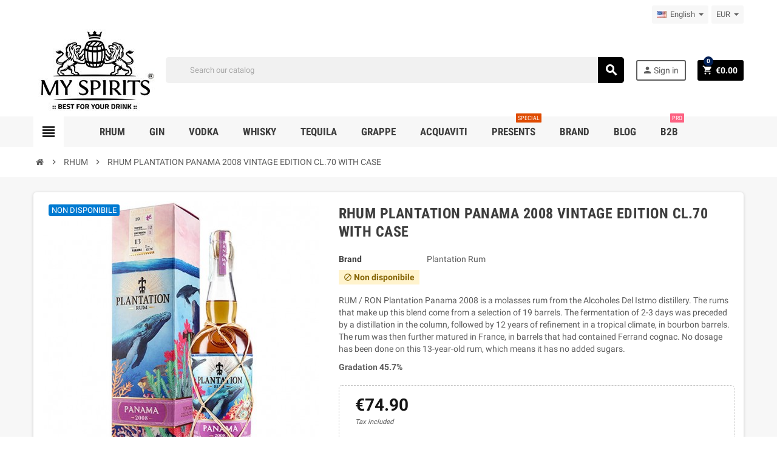

--- FILE ---
content_type: text/html; charset=utf-8
request_url: https://www.myspirits.it/en/rhum/2349/rhum-plantation-panama-2008-vintage-edition-cl70-with-case
body_size: 42262
content:
<!doctype html>
<html lang="en">
  <head>
    
      
  <meta charset="utf-8">
  <meta name="theme-color" content="#f9f2e8">


  <meta http-equiv="x-ua-compatible" content="ie=edge">



  <link rel="canonical" href="https://www.myspirits.it/en/rhum/2349/rhum-plantation-panama-2008-vintage-edition-cl70-with-case">

  <title>rhum plantation panama 2008 vintage edition cl.70 with case</title>
  <meta name="description" content="RUM / RON Plantation Panama 2008 is a molasses rum from the Alcoholes Del Istmo distillery. The rums that make up this blend come from a selection of 19 barr...">
  <meta name="keywords" content="">
        <link rel="canonical" href="https://www.myspirits.it/en/rhum/2349/rhum-plantation-panama-2008-vintage-edition-cl70-with-case">
      
                  <link rel="alternate" href="https://www.myspirits.it/it/rhum-rum/2349/rhum-plantation-panama-2008-vintage-edition-cl70-con-astuccio-" hreflang="it">
              <link rel="alternate" href="https://www.myspirits.it/de/rhum/2349/rhum-plantation-panama-2008-vintage-edition-cl70-mit-koffer" hreflang="de-de">
              <link rel="alternate" href="https://www.myspirits.it/en/rhum/2349/rhum-plantation-panama-2008-vintage-edition-cl70-with-case" hreflang="en-us">
              <link rel="alternate" href="https://www.myspirits.it/fr/rhum-rum/2349/rhum-plantation-panama-2008-vintage-edition-cl70-con-astuccio-" hreflang="fr-fr">
            



  <meta name="viewport" content="width=device-width, initial-scale=1, shrink-to-fit=no">



  <link rel="icon" type="image/vnd.microsoft.icon" href="https://www.myspirits.it/img/favicon.ico?1758034548">
  <link rel="shortcut icon" type="image/x-icon" href="https://www.myspirits.it/img/favicon.ico?1758034548">



    <link rel="stylesheet" href="https://www.myspirits.it/themes/ZOneTheme/assets/css/theme.css" type="text/css" media="all">
  <link rel="stylesheet" href="https://www.myspirits.it/modules/ps_searchbar/ps_searchbar.css" type="text/css" media="all">
  <link rel="stylesheet" href="https://www.myspirits.it/themes/ZOneTheme/modules/productcomments/views/css/productcomments.css" type="text/css" media="all">
  <link rel="stylesheet" href="https://www.myspirits.it/modules/ets_crosssell/views/css/slick.css" type="text/css" media="all">
  <link rel="stylesheet" href="https://www.myspirits.it/modules/ets_crosssell/views/css/front.css" type="text/css" media="all">
  <link rel="stylesheet" href="https://www.myspirits.it/modules/whatsappchat/views/css/whatsapp.css" type="text/css" media="all">
  <link rel="stylesheet" href="https://www.myspirits.it/modules/whatsappchat/views/css/jBox.min.css" type="text/css" media="all">
  <link rel="stylesheet" href="https://www.myspirits.it/modules/allinone_rewards/css/presta-1.7/allinone_rewards-1.7.css" type="text/css" media="all">
  <link rel="stylesheet" href="https://www.myspirits.it/modules/tobewebto_fattura_elettronica//views/css/front.css" type="text/css" media="all">
  <link rel="stylesheet" href="https://www.myspirits.it/modules/wtblocksearch/views/css/wtsearch.css" type="text/css" media="all">
  <link rel="stylesheet" href="https://www.myspirits.it/modules/newsletterpro/views/css/1.6/newsletterpro_front.css" type="text/css" media="all">
  <link rel="stylesheet" href="https://www.myspirits.it/modules/newsletterpro/views/css/app_front.min.css" type="text/css" media="all">
  <link rel="stylesheet" href="https://www.myspirits.it/modules/newsletterpro/views/css/1.7/display_customer_account_form.css" type="text/css" media="all">
  <link rel="stylesheet" href="https://www.myspirits.it/js/jquery/ui/themes/base/minified/jquery-ui.min.css" type="text/css" media="all">
  <link rel="stylesheet" href="https://www.myspirits.it/js/jquery/ui/themes/base/minified/jquery.ui.theme.min.css" type="text/css" media="all">
  <link rel="stylesheet" href="https://www.myspirits.it/js/jquery/plugins/autocomplete/jquery.autocomplete.css" type="text/css" media="all">
  <link rel="stylesheet" href="https://www.myspirits.it/modules/fermopoint/views/css/style.css" type="text/css" media="all">
  <link rel="stylesheet" href="https://www.myspirits.it/themes/ZOneTheme/assets/css/custom.css" type="text/css" media="all">




    <script type="text/javascript">
        var NPRO_AJAX_URL = {"ajax_url":"https:\/\/www.myspirits.it\/en\/module\/newsletterpro\/ajax"};
        var NewsletterProAppStorage = {"ajax_url":"https:\/\/www.myspirits.it\/en\/module\/newsletterpro\/ajax","config":{"CROSS_TYPE_CLASS":"np-icon-cross_5"}};
        var NewsletterProAppTranslate = {"global":[],"ajax":{"Oops, an error has occurred.":"Oops, an error has occurred.","Error: The AJAX response is not JSON type.":"Error: The AJAX response is not JSON type."},"popup":{"Oops, an error has occurred.":"Oops, an error has occurred.","close in %s seconds":"close in %s seconds"}};
        var NewsletterPro_Data = {"ajax_url":"https:\/\/www.myspirits.it\/en\/module\/newsletterpro\/ajax","isPS17":true,"psVersion":"1.7","configuration":{"CROSS_TYPE_CLASS":"np-icon-cross_5"}};
        var hirEnableMailalert = false;
        var lggoogleanalytics_link = "https:\/\/www.myspirits.it\/en\/module\/lggoogleanalytics\/gtag?token=e778712eaca562db9e17f44d4aa907b2";
        var lggoogleanalytics_token = "e778712eaca562db9e17f44d4aa907b2";
        var pixel_ids = "2442717309390300";
        var pp_custom_add_to_cart = "";
        var prestashop = {"cart":{"products":[],"totals":{"total":{"type":"total","label":"Total","amount":0,"value":"\u20ac0.00"},"total_including_tax":{"type":"total","label":"Total (tax incl.)","amount":0,"value":"\u20ac0.00"},"total_excluding_tax":{"type":"total","label":"Total (tax excl.)","amount":0,"value":"\u20ac0.00"}},"subtotals":{"products":{"type":"products","label":"Subtotal","amount":0,"value":"\u20ac0.00"},"discounts":null,"shipping":{"type":"shipping","label":"Shipping","amount":0,"value":""},"tax":null},"products_count":0,"summary_string":"0 items","vouchers":{"allowed":1,"added":[]},"discounts":[],"minimalPurchase":0,"minimalPurchaseRequired":""},"currency":{"id":1,"name":"Euro","iso_code":"EUR","iso_code_num":"978","sign":"\u20ac"},"customer":{"lastname":null,"firstname":null,"email":null,"birthday":null,"newsletter":null,"newsletter_date_add":null,"optin":null,"website":null,"company":null,"siret":null,"ape":null,"is_logged":false,"gender":{"type":null,"name":null},"addresses":[]},"country":{"id_zone":1,"id_currency":0,"call_prefix":39,"iso_code":"IT","active":"1","contains_states":"1","need_identification_number":"0","need_zip_code":"1","zip_code_format":"NNNNN","display_tax_label":"1","name":"Italia","id":10},"language":{"name":"English (English)","iso_code":"en","locale":"en-US","language_code":"en-us","active":"1","is_rtl":"0","date_format_lite":"m\/d\/Y","date_format_full":"m\/d\/Y H:i:s","id":4},"page":{"title":"","canonical":"https:\/\/www.myspirits.it\/en\/rhum\/2349\/rhum-plantation-panama-2008-vintage-edition-cl70-with-case","meta":{"title":"rhum plantation panama 2008 vintage edition cl.70 with case","description":"RUM \/ RON Plantation Panama 2008 is a molasses rum from the Alcoholes Del Istmo distillery. The rums that make up this blend come from a selection of 19 barr...","keywords":"","robots":"index"},"page_name":"product","body_classes":{"lang-en":true,"lang-rtl":false,"country-IT":true,"currency-EUR":true,"layout-full-width":true,"page-product":true,"tax-display-enabled":true,"page-customer-account":false,"product-id-2349":true,"product-RHUM PLANTATION PANAMA 2008 VINTAGE EDITION CL.70 WITH CASE":true,"product-id-category-53":true,"product-id-manufacturer-167":true,"product-id-supplier-0":true,"product-available-for-order":true},"admin_notifications":[],"password-policy":{"feedbacks":{"0":"Very weak","1":"Weak","2":"Average","3":"Strong","4":"Very strong","Straight rows of keys are easy to guess":"Straight rows of keys are easy to guess","Short keyboard patterns are easy to guess":"Short keyboard patterns are easy to guess","Use a longer keyboard pattern with more turns":"Use a longer keyboard pattern with more turns","Repeats like \"aaa\" are easy to guess":"Repeats like \"aaa\" are easy to guess","Repeats like \"abcabcabc\" are only slightly harder to guess than \"abc\"":"Repeats like \"abcabcabc\" are only slightly harder to guess than \"abc\"","Sequences like abc or 6543 are easy to guess":"Sequences like \"abc\" or \"6543\" are easy to guess","Recent years are easy to guess":"Recent years are easy to guess","Dates are often easy to guess":"Dates are often easy to guess","This is a top-10 common password":"This is a top-10 common password","This is a top-100 common password":"This is a top-100 common password","This is a very common password":"This is a very common password","This is similar to a commonly used password":"This is similar to a commonly used password","A word by itself is easy to guess":"A word by itself is easy to guess","Names and surnames by themselves are easy to guess":"Names and surnames by themselves are easy to guess","Common names and surnames are easy to guess":"Common names and surnames are easy to guess","Use a few words, avoid common phrases":"Use a few words, avoid common phrases","No need for symbols, digits, or uppercase letters":"No need for symbols, digits, or uppercase letters","Avoid repeated words and characters":"Avoid repeated words and characters","Avoid sequences":"Avoid sequences","Avoid recent years":"Avoid recent years","Avoid years that are associated with you":"Avoid years that are associated with you","Avoid dates and years that are associated with you":"Avoid dates and years that are associated with you","Capitalization doesn't help very much":"Capitalization doesn't help very much","All-uppercase is almost as easy to guess as all-lowercase":"All-uppercase is almost as easy to guess as all-lowercase","Reversed words aren't much harder to guess":"Reversed words aren't much harder to guess","Predictable substitutions like '@' instead of 'a' don't help very much":"Predictable substitutions like \"@\" instead of \"a\" don't help very much","Add another word or two. Uncommon words are better.":"Add another word or two. Uncommon words are better."}}},"shop":{"name":"myspirits","logo":"https:\/\/www.myspirits.it\/img\/logo-1758034548.jpg","stores_icon":"https:\/\/www.myspirits.it\/img\/logo_stores.png","favicon":"https:\/\/www.myspirits.it\/img\/favicon.ico"},"core_js_public_path":"\/themes\/","urls":{"base_url":"https:\/\/www.myspirits.it\/","current_url":"https:\/\/www.myspirits.it\/en\/rhum\/2349\/rhum-plantation-panama-2008-vintage-edition-cl70-with-case","shop_domain_url":"https:\/\/www.myspirits.it","img_ps_url":"https:\/\/www.myspirits.it\/img\/","img_cat_url":"https:\/\/www.myspirits.it\/img\/c\/","img_lang_url":"https:\/\/www.myspirits.it\/img\/l\/","img_prod_url":"https:\/\/www.myspirits.it\/img\/p\/","img_manu_url":"https:\/\/www.myspirits.it\/img\/m\/","img_sup_url":"https:\/\/www.myspirits.it\/img\/su\/","img_ship_url":"https:\/\/www.myspirits.it\/img\/s\/","img_store_url":"https:\/\/www.myspirits.it\/img\/st\/","img_col_url":"https:\/\/www.myspirits.it\/img\/co\/","img_url":"https:\/\/www.myspirits.it\/themes\/ZOneTheme\/assets\/img\/","css_url":"https:\/\/www.myspirits.it\/themes\/ZOneTheme\/assets\/css\/","js_url":"https:\/\/www.myspirits.it\/themes\/ZOneTheme\/assets\/js\/","pic_url":"https:\/\/www.myspirits.it\/upload\/","theme_assets":"https:\/\/www.myspirits.it\/themes\/ZOneTheme\/assets\/","theme_dir":"https:\/\/www.myspirits.it\/themes\/ZOneTheme\/","pages":{"address":"https:\/\/www.myspirits.it\/en\/indirizzo","addresses":"https:\/\/www.myspirits.it\/en\/indirizzi","authentication":"https:\/\/www.myspirits.it\/en\/login","manufacturer":"https:\/\/www.myspirits.it\/en\/marche","cart":"https:\/\/www.myspirits.it\/en\/carrello","category":"https:\/\/www.myspirits.it\/en\/index.php?controller=category","cms":"https:\/\/www.myspirits.it\/en\/index.php?controller=cms","contact":"https:\/\/www.myspirits.it\/en\/contattaci","discount":"https:\/\/www.myspirits.it\/en\/buoni-sconto","guest_tracking":"https:\/\/www.myspirits.it\/en\/tracciatura-ospite","history":"https:\/\/www.myspirits.it\/en\/cronologia-ordini","identity":"https:\/\/www.myspirits.it\/en\/dati-personali","index":"https:\/\/www.myspirits.it\/en\/","my_account":"https:\/\/www.myspirits.it\/en\/account","order_confirmation":"https:\/\/www.myspirits.it\/en\/conferma-ordine","order_detail":"https:\/\/www.myspirits.it\/en\/order-detail","order_follow":"https:\/\/www.myspirits.it\/en\/segui-ordine","order":"https:\/\/www.myspirits.it\/en\/ordine","order_return":"https:\/\/www.myspirits.it\/en\/index.php?controller=order-return","order_slip":"https:\/\/www.myspirits.it\/en\/buono-ordine","pagenotfound":"https:\/\/www.myspirits.it\/en\/pagina-non-trovata","password":"https:\/\/www.myspirits.it\/en\/recupero-password","pdf_invoice":"https:\/\/www.myspirits.it\/en\/index.php?controller=pdf-invoice","pdf_order_return":"https:\/\/www.myspirits.it\/en\/index.php?controller=pdf-order-return","pdf_order_slip":"https:\/\/www.myspirits.it\/en\/index.php?controller=pdf-order-slip","prices_drop":"https:\/\/www.myspirits.it\/en\/offerte","product":"https:\/\/www.myspirits.it\/en\/index.php?controller=product","registration":"https:\/\/www.myspirits.it\/en\/registrazione","search":"https:\/\/www.myspirits.it\/en\/ricerca","sitemap":"https:\/\/www.myspirits.it\/en\/mappa-del-sito","stores":"https:\/\/www.myspirits.it\/en\/negozi","supplier":"https:\/\/www.myspirits.it\/en\/fornitori","new_products":"https:\/\/www.myspirits.it\/en\/nuovi-prodotti","brands":"https:\/\/www.myspirits.it\/en\/marche","register":"https:\/\/www.myspirits.it\/en\/registrazione","order_login":"https:\/\/www.myspirits.it\/en\/ordine?login=1"},"alternative_langs":{"it":"https:\/\/www.myspirits.it\/it\/rhum-rum\/2349\/rhum-plantation-panama-2008-vintage-edition-cl70-con-astuccio-","de-de":"https:\/\/www.myspirits.it\/de\/rhum\/2349\/rhum-plantation-panama-2008-vintage-edition-cl70-mit-koffer","en-us":"https:\/\/www.myspirits.it\/en\/rhum\/2349\/rhum-plantation-panama-2008-vintage-edition-cl70-with-case","fr-fr":"https:\/\/www.myspirits.it\/fr\/rhum-rum\/2349\/rhum-plantation-panama-2008-vintage-edition-cl70-con-astuccio-"},"actions":{"logout":"https:\/\/www.myspirits.it\/en\/?mylogout="},"no_picture_image":{"bySize":{"cart_default":{"url":"https:\/\/www.myspirits.it\/img\/p\/en-default-cart_default.jpg","width":90,"height":90},"small_default":{"url":"https:\/\/www.myspirits.it\/img\/p\/en-default-small_default.jpg","width":90,"height":90},"home_default":{"url":"https:\/\/www.myspirits.it\/img\/p\/en-default-home_default.jpg","width":278,"height":278},"medium_default":{"url":"https:\/\/www.myspirits.it\/img\/p\/en-default-medium_default.jpg","width":455,"height":455},"large_default":{"url":"https:\/\/www.myspirits.it\/img\/p\/en-default-large_default.jpg","width":800,"height":800}},"small":{"url":"https:\/\/www.myspirits.it\/img\/p\/en-default-cart_default.jpg","width":90,"height":90},"medium":{"url":"https:\/\/www.myspirits.it\/img\/p\/en-default-home_default.jpg","width":278,"height":278},"large":{"url":"https:\/\/www.myspirits.it\/img\/p\/en-default-large_default.jpg","width":800,"height":800},"legend":""}},"configuration":{"display_taxes_label":true,"display_prices_tax_incl":true,"is_catalog":false,"show_prices":true,"opt_in":{"partner":true},"quantity_discount":{"type":"discount","label":"Unit discount"},"voucher_enabled":1,"return_enabled":0},"field_required":[],"breadcrumb":{"links":[{"title":"Home","url":"https:\/\/www.myspirits.it\/en\/"},{"title":"RHUM","url":"https:\/\/www.myspirits.it\/en\/53-rhum"},{"title":"RHUM PLANTATION PANAMA 2008 VINTAGE EDITION CL.70 WITH CASE","url":"https:\/\/www.myspirits.it\/en\/rhum\/2349\/rhum-plantation-panama-2008-vintage-edition-cl70-with-case"}],"count":3},"link":{"protocol_link":"https:\/\/","protocol_content":"https:\/\/"},"time":1769084125,"static_token":"480c05f44935010f1571b5397ff44789","token":"9a0b7b2e36c7f1575995ee42925141c3","debug":false};
        var prestashopFacebookAjaxController = "https:\/\/www.myspirits.it\/en\/module\/ps_facebook\/Ajax";
        var psemailsubscription_subscription = "https:\/\/www.myspirits.it\/en\/module\/ps_emailsubscription\/subscription";
        var recaptcha_position_contact_us = "";
        var recaptcha_position_login = "";
        var recaptcha_position_mailalert = "";
        var recaptcha_position_newsletter = "";
        var recaptcha_position_password = "";
        var recaptcha_position_productcomment = "";
        var recaptcha_position_registration = "";
        var search_url = "https:\/\/www.myspirits.it\/en\/ricerca";
        var single_event_tracking = 0;
        var varCustomActionAddToCart = 1;
        var varCustomActionAddVoucher = 1;
        var varGetFinalDateController = "https:\/\/www.myspirits.it\/en\/module\/zonethememanager\/getFinalDate";
        var varGetFinalDateMiniatureController = "https:\/\/www.myspirits.it\/en\/module\/zonethememanager\/getFinalDateMiniature";
        var varMobileStickyMenu = 0;
        var varPSAjaxCart = 1;
        var varPageProgressBar = 1;
        var varProductCommentGradeController = "https:\/\/www.myspirits.it\/en\/module\/zonethememanager\/CommentGrade";
        var varProductPendingRefreshIcon = 1;
        var varSidebarCart = 1;
        var varStickyMenu = 1;
      </script>





  <script async src="https://www.googletagmanager.com/gtag/js?id=UA-76910543-1"></script>
<script>
  window.dataLayer = window.dataLayer || [];
  function gtag(){dataLayer.push(arguments);}
  gtag('js', new Date());
  gtag(
    'config',
    'UA-76910543-1',
    {
      'debug_mode':false
      , 'anonymize_ip': true                }
  );
</script>

<script type="text/javascript">
    var pmpcr_ajax_url = "https://www.myspirits.it/en/module/pmpcrestrictions/ajax";
    var pmpcr_token = "480c05f44935010f1571b5397ff44789";
    var pmpcr_amz_enabled = 0;
    var pmpcr_ps_checkout_enabled = 0;
</script>
<script type="text/javascript">
    var ets_crosssell_16 =0;
</script><!-- Global site tag (gtag.js) - Google Analytics -->
<script type="text/javascript" async src="https://www.googletagmanager.com/gtag/js?id=G-90WVHM17NP"></script>
<script type="text/javascript">
  window.dataLayer = window.dataLayer || [];
  function gtag(){dataLayer.push(arguments);}
  gtag('js', new Date());
  gtag('config', 'G-90WVHM17NP', {
      });
</script>
<script type="text/javascript">
  gtag('event', 'view_item', {
    currency: 'EUR',
    items: [
        {
      item_id: '2349',
      item_name: 'RHUM PLANTATION PANAMA 2008 VINTAGE EDITION CL.70 CON ASTUCCIO',
      discount: 0,
      affiliation: 'myspirits',
      item_brand: 'Plantation Rum',
      item_category: 'RHUM',
      item_variant: '',
      price: 74.9,
      currency: 'EUR',
      quantity: 1
    }        ],
    value: 74.9
  });
</script>
<!-- Enable Facebook Pixels -->
<script>
    // doNotConsentToPixel = false;
    //console.log(ppGetCookie('pp_pageview_event_id'));
    //var external_id = ppGetCookie('pp_external_id');
    var pageview_event_id = '';
    var pp_price_precision = 2;
    var deferred_loading = 0;
    var deferred_seconds = 0;
    var event_time = 1769084126;
    var local_time = new Date().getTime();
    var consentStatus = true;
    var pp_aurl = 'https://www.myspirits.it/en/module/facebookconversiontrackingplus/AjaxConversion'.replace(/&amp;/g, "&");

    // Check if pixel is already initialized
    function facebookpixelinit(tries) {
        let ud = {};
        if (typeof fbq == 'undefined') {
            // Pixel is not initialized, load the script
            initFbqPixels(ud);
        } else {
            console.log('Facebook Pixel Already loaded');
        }

        // Proceed with consent and initialize Pixels
        handleConsentAndInitPixels(ud);

        // Send the PageView event
        sendPageViewEvent()
    }

    function initFbqPixels() {
        
        !function(f,b,e,v,n,t,s){if (f.fbq)return;n=f.fbq=function(){n.callMethod?n.callMethod.apply(n,arguments):n.queue.push(arguments)};if (!f._fbq)f._fbq=n;n.push=n;n.loaded=!0;n.version='2.0';n.queue=[];t=b.createElement(e);t.async=!0;t.src=v;s=b.getElementsByTagName(e)[0];s.parentNode.insertBefore(t,s)}(window,document,'script','https://connect.facebook.net/en_US/fbevents.js');
        
    }

    function handleConsentAndInitPixels(ud) {
                if (typeof window.doNotConsentToPixel !== 'undefined' && doNotConsentToPixel) {
            consentStatus = false;
        }
                pixelConsent(consentStatus);

                fbq('init', '2442717309390300', ud);
            }
    function sendPageViewEvent() {
        /* Code to avoid multiple pixels call */
        /* Used to make it compatible with onepagecheckout */
        if (typeof window.fbq_pageview == 'undefined') {
            pageview_event_id = generateEventId(12);
            ppTrackEvent('PageView', {}, pageview_event_id);
            if (consentStatus) {
                return jQuery.ajax({
                    url: pp_aurl,
                    type: 'POST',
                    cache: false,
                    data: {
                        event: 'PageView',
                        pageview_event_id: pageview_event_id,
                        source_url: window.location.href
                    }
                });
            }
            window.fbq_pageview = 1;  // Mark pageview as processed
        }
    }

    // Consent and localStorage checks, unchanged
        </script>
<!-- End Enable Facebook Pixels -->
<script>
    fctp_pageviewcount(20);
    function fctp_pageviewcount(tries) {
        if (typeof jQuery === 'undefined' || typeof fbq != 'function') {
            if (tries > 0) {
                setTimeout(function () {
                    fctp_pageviewcount(tries - 1)
                }, 350);
            }
        } else {
            if (consentStatus) {
                jQuery.ajax({
                    url: pp_aurl,
                    type: 'POST',
                    cache: false,
                    data: {
                        event: 'Pageviewcount',
                        source_url: location.href,
                        token: '0a448e0881701bf21b2bc9e9d112b4fa',
                    }
                })
                    .done(function (data) {
                        if (data !== null && data.return == 'ok' && typeof data.current_page !== 'undefined') {
                            var page = data.current_page == 20 ? 'PagesViewedMore' + data.current_page : 'PagesViewed' + data.current_page;
                            ppTrackEvent(page, {
                                'currency': 'EUR',
                                'value': '10000'
                            }, pageview_event_id);
                        }
                    })
                    .fail(function (jqXHR, textStatus, errorThrown) {
                        //console.log('Pixel Plus: Cookie consent could not be validated');
                    });
            }
        }
    }
</script>
<!-- Add To cart Pixel Call -->
<script type="text/javascript">
    (function() {
        // Global flags and variables
        var isProcessingAddToCart = false; // Prevents duplicate processing
        var qty = false;                   // Holds the current quantity value
        var lastXhrResponse = null;        // For XHR deduplication

        // Reset the processing flag after a delay.
        function resetAddToCartFlag() {
            setTimeout(function() {
                isProcessingAddToCart = false;
            }, 500);
        }

        function sendAddToCartFromResponse(r, parsed, delCookie, source) {
            // If already processing, do nothing.
            if (isProcessingAddToCart) return;

            if (!parsed) {
                try {
                    r = JSON.parse(r);
                } catch (e) {
                    return; // Abort if parsing fails
                }
            }
            // console.log(new Date().toISOString(), "sendAddToCartFromResponse from", source, "with response:", r);

            if (r && r.cart && r.cart.products) {
                // Set initial global values (from server-side template variables)
                window.content_name = 'RHUM PLANTATION PANAMA 2008 VINTAGE EDITION CL.70 WITH CASE';
                window.content_category = 'Home > Rhum';
                window.content_value = 1; // Default minimal value
                window.content_ids_data = [];
                window.content_ids_product = [];

                // Determine the selected product and attribute from the response.
                var selected_product_id = r.id_product || r.idProduct;
                var ipa = r.id_product_attribute || r.idProductAttribute;

                // Process the cart products and build the payload.
                $.each(r.cart.products, function(key, value) {
                    if (
                        (selected_product_id == value.id_product && value.id_product_attribute == 0) ||
                        (selected_product_id == value.id_product && value.id_product_attribute > 0 && value.id_product_attribute == ipa)
                    ) {
                        var pprice = 0;
                                                if (typeof value.price_with_reduction !== 'undefined') {
                            pprice = value.price_with_reduction;
                        } else if (typeof value.price_without_reduction !== 'undefined') {
                            pprice = value.price_without_reduction;
                        }
                                                if (pprice === 0) {
                            pprice = formatedNumberToFloat(value.price);
                        }
                        if (typeof value.name !== 'undefined') {
                            window.content_name = value.name;
                        }
                        window.content_value = pprice.toFixed(pp_price_precision);

                        // Build product identifier, with combination if enabled.
                        var id_combination = '';
                                                var pid = '' + value.id_product + id_combination;
                        var productData = {
                            'id': pid,
                            'quantity': (qty !== false ? qty : value.quantity),
                            'item_price': (qty !== false ? qty * pprice : value.quantity * pprice)
                        };
                        if (value.category) {
                            productData.category = value.category;
                        }
                        window.content_ids_data.push(productData);
                        window.content_ids_product.push(pid);
                    }
                });

                // Build the final cartValues object.
                var cartValues = {
                    'content_name': window.content_name,
                    'content_ids': unique(window.content_ids_product),
                    'contents': unique(window.content_ids_data),
                    'content_type': 'product',
                    'value': window.content_value,
                    'currency': 'EUR'
                };
                                if (window.content_category) {
                    cartValues['content_category'] = window.content_category;
                }

                // Depending on the mode, call the appropriate final function.
                                // When CAPI is enabled, delegate to atcAjaxCall.
                // (Do not set isProcessingAddToCart here so that atcAjaxCall can handle it.)
                atcAjaxCall(selected_product_id, ipa, source);
                
                if (delCookie) {
                    deleteCookie('pp_pixel_event_id');
                }
            }
        }

        function trackAddToCart(values, event_id, source) {
            values.source = source;
            // console.log(new Date().toISOString(), "Tracking AddToCart event from", source, "with data:", values);
            ppTrackEvent('AddToCart', values, event_id);
            resetAddToCartFlag();
        }

        function atcAjaxCall(id_product, id_product_attribute, source) {
            if (isProcessingAddToCart) return false;
            isProcessingAddToCart = true;
            setTimeout(function() {
                $.ajax({
                    url: pp_aurl,
                    type: 'POST',
                    cache: false,
                    data: {
                        customAjax: true,
                        id_product: id_product,
                        id_product_attribute: id_product_attribute,
                        quantity: qty || 1,
                        event: 'AddToCart',
                        rand: Math.floor((Math.random() * 100000) + 1),
                        token: '480c05f44935010f1571b5397ff44789'
                    }
                })
                    .done(function(data) {
                        if (data.return === 'ok') {
                            trackAddToCart(data.custom_data, data.event_id, source || 'customAjax');
                        } else if (data.return === 'error') {
                            console.error('Error in add-to-cart AJAX call');
                        }
                    })
                    .fail(function(jqXHR, textStatus, errorThrown) {
                        console.error('AJAX error in add-to-cart call:', textStatus);
                    });
            }, 500);
        }

        // Helper: Converts a formatted price string to a float.
        function formatedNumberToFloat(price) {
            price = price.replace(prestashop.currency.sign, '')
                .replace(prestashop.currency.iso_code, '');
            switch (parseInt(prestashop.currency.format, 10)) {
                case 1:
                    return parseFloat(price.replace(',', '').replace(' ', ''));
                case 2:
                    return parseFloat(price.replace(' ', '').replace(',', '.'));
                case 3:
                    return parseFloat(price.replace('.', '').replace(' ', '').replace(',', '.'));
                case 4:
                    return parseFloat(price.replace(',', '').replace(' ', ''));
                default:
                    return parseFloat(price);
            }
        }

        // Helper: Returns only unique elements from an array.
        function unique(array) {
            return $.grep(array, function(el, index) {
                return index === $.inArray(el, array);
            });
        }

        // Attach event handlers for add-to-cart tracking.
        function initAddToCart() {
            
            // For AttributewizardPro or AWP modules.
            if (
                    false ||
                $('#awp_wizard').length === 1
            ) {
                var id_product = $('#product_page_product_id').length ? $('#product_page_product_id').val() : $('.product_page_product_id').val();
                var id_product_attribute = 0;
                $('.exclusive').on('click', function() {
                    if (!isProcessingAddToCart) {
                        atcAjaxCall(id_product, id_product_attribute, 'AWP');
                    }
                });
            }

            // Attach the Prestashop "updateCart" listener.
            if (typeof prestashop === 'object' && typeof prestashop.on !== 'undefined') {
                prestashop.on('updateCart', function(event) {
                    if (isProcessingAddToCart) return;
                    window.pp_atc_event_id = ppGetCookie('pp_pixel_event_id');
                    if (event && event.reason) {
                        if (event.reason.idProduct !== undefined) {
                            var ipa = event.reason.idProductAttribute || 0;
                                                        atcAjaxCall(event.reason.idProduct, ipa, 'prestashop.on');
                                                    } else if (event.reason.cart !== undefined) {
                            sendAddToCartFromResponse(event.reason, true, true, 'prestashop.on');
                        }
                    }
                });
            }

            // Override XMLHttpRequest as a fallback.
            (function(open) {
                XMLHttpRequest.prototype.open = function(method, url, async) {
                    var fpCartEndpoint = '/carrello';
                    var checkURL = url.search(fpCartEndpoint);
                    if (checkURL > -1 && !isProcessingAddToCart) {
                        // Clear globals before processing the add-to-cart request.
                        delete window.content_ids_data;
                        delete window.content_ids_product;
                        delete window.total_products_value;
                        window.pp_atc_event_id = generateEventId(12);
                        url += (url.search('\\?') > -1)
                            ? '&pp_atc_event_id=' + window.pp_atc_event_id
                            : '?pp_atc_event_id=' + window.pp_atc_event_id;
                    }
                    this.addEventListener('load', function() {
                        if (this.response) {
                            // Check for duplicate XHR response.
                            if (lastXhrResponse === this.response) {
                                // console.log(new Date().toISOString(), "Duplicate XHR response. Skipping.");
                                return;
                            }
                            lastXhrResponse = this.response;
                            try {
                                sendAddToCartFromResponse(this.response, false, false, 'XHR');
                            } catch (e) {
                                console.error("Error processing XHR response:", e);
                            }
                        }
                    });
                    this.addEventListener('error', function() {
                        console.error('Request failed with error');
                    });
                    this.addEventListener('abort', function() {
                        console.error('Request was aborted');
                    });
                    open.apply(this, arguments);
                };
            })(XMLHttpRequest.prototype.open);
        }

        // Wait for DOM and jQuery to be ready.
        document.addEventListener("DOMContentLoaded", function() {
            var tries = 20;
            function waitForjQuery(tries) {
                if (typeof jQuery === 'undefined') {
                    if (tries > 0) {
                        setTimeout(function() { waitForjQuery(tries - 1); }, 250);
                    } else {
                        console.error('PP: Could not initiate the Add To Cart Event Tracking');
                    }
                    return;
                }
                initAddToCart();
            }
            waitForjQuery(tries);

            // Listen for changes in quantity.
            $(document).on('change', '#quantity_wanted', function() {
                qty = $(this).val();
            });
        });
    })();
</script>
<!-- End Add to cart pixel call -->

<!-- Facebook View Content Track -->
<script type="text/javascript">
    if (typeof vc_last_id === 'undefined') {
        var vc_last_id = 0;
        var vc_last_ipa = 0;
    }
    var pp_vc_event_id = '';
    var combination = 0;
    var combi_change = false;
    var u = document.URL;
    var pvalue = 74.9;

    document.addEventListener('DOMContentLoaded', function () {
        fctp_viewContent(10);
    });

    function fctp_viewContent(max_tries) {
        // Check if jQuery or Facebook's fbq is available
        if (typeof jQuery == 'undefined' || typeof fbq != 'function') {
            if (max_tries > 0) {
                setTimeout(function () {
                    fctp_viewContent(max_tries - 1);
                }, 500);
            } else {
                console.log('PP: Could not initiate the ViewContent event');
            }
            return;
        }
        pp_vc_event_id = generateEventId(12);

        // Handle custom modules (dynamicproduct waits for ajaxComplete)
                        // For PrestaShop 1.7+
        trackViewContent();
                    }

    function trackViewContent() {
        let ipa = 0;
        if (typeof combination !== 'undefined' && combination > 0) {
            ipa = combination;
        }
        let id = '2349';

        
                $.ajax({
            url: pp_aurl,
            type: 'POST',
            cache: false,
            data: {
                customAjax: true,
                id_product : 2349,
                id_product_attribute : ipa,
                event: 'ViewContent',
                rand: Math.floor((Math.random() * 100000) + 1),
                token: '480c05f44935010f1571b5397ff44789',
                event_id: pp_vc_event_id,
                source_url: window.location.href
            }
        })
            .done(function(data) {
                if (data.return == 'ok') {
                    pp_vc_event_id = data.event_id;
                    sendTrackViewContent(id, ipa);
                }
            })
            .fail(function(jqXHR, textStatus, errorThrown) {
                console.log('Error: Could not track ViewContent event');
            });
            }

    function sendTrackViewContent(id, ipa) {
        ppTrackEvent('ViewContent', {
            content_name: 'RHUM PLANTATION PANAMA 2008 VINTAGE EDITION CL.70 WITH CASE',
                        content_category: 'Home > Rhum',
                        value: pvalue,
            currency: 'EUR',
                        content_type: 'product',
            content_ids: [id],
                                }, typeof pp_vc_event_id !== 'undefined' ? pp_vc_event_id : generateEventId(12));

        vc_last_id = id;
        vc_last_ipa = ipa;
    }

    function discoverCombi() {
        if (combi_change === true) {
            combi_change = false;
            return true;
        }
        if ($('#product-details').length > 0) {
            if (typeof $('#product-details').data('product') !== 'undefined') {
                combination = $('#product-details').data('product').id_product_attribute;
                pvalue = $('#product-details').data('product').price_amount;
                return true;
            }
        }
        return false;
    }
</script>

<!-- END Facebook View Content Track -->
<!-- Contact Pixel Call -->
<script type="text/javascript">
    document.addEventListener("DOMContentLoaded", function(event) {
        init_newsletter(10);
        var fb_pixel_newsletter_event_id = '';
        var FCTP_NEWSLETTER_VALUE = '1';
        var max_tries = 0;


        function init_newsletter(tries)
        {
            if (typeof jQuery === 'undefined' || typeof ppGetCookie === 'undefined') {
                if (tries > 0) {
                    setTimeout(function() { init_newsletter(tries-1); }, 350);
                } else {
                    console.log('PP: Could not Initiate the Newsletter Event Tracking');
                }
                return;
            }
            fb_pixel_newsletter_event_id = ppGetCookie('pp_pixel_newsletter_event_id');
                        $('input[name="submitNewsletter"]').click(function (event) {
                if ($('input[name="email"]').val() != '') {
                    setTimeout(function () {
                        if (jQuery('.block_newsletter').find(".alert-danger").length == 1) {
                            console.log(
                                'Conversion could not be sent, contact module developer to check the issue');
                        } else {
                            fctp_newsletter(10);
                        }
                    }, 1000);
                }
            });
                        function fctp_newsletter(max_tries, email = "") {
                if (typeof fbq != 'undefined' && typeof jQuery != 'undefined') {
                                        jQuery.ajax({
                        url: pp_aurl,
                        type: 'POST',
                        cache: false,
                        data: {
                            event: 'Newsletter',
                            rand: Math.floor((Math.random() * 100000) + 1),
                            source_url: window.location.href
                        }
                    })
                        .done(function (data) {
                            if (data.return == 'ok') {
                                trackNewsletter(email);
                            }
                        })
                        .fail(function (jqXHR, textStatus, errorThrown) {
                            console.log('Conversion could not be sent, as the email is already registered');
                        });
                                    } else {
                    if (tries > 0) {
                        setTimeout(function () {
                            fctp_newsletter(tries - 1)
                        }, 500);
                    }
                }
            }

            function trackNewsletter() {
                ppTrackEvent('Newsletter', {
                    'content_name': 'Newsletter',
                    value: FCTP_NEWSLETTER_VALUE,
                    currency: 'EUR',
                }, fb_pixel_newsletter_event_id);
            }
        }
    });
</script>
<!-- End Contact Pixel Call --><!-- Contact Pixel Call -->
<script type="text/javascript">
    document.addEventListener("DOMContentLoaded", function() {
        init_time_event(10);
        var time = 0;

        function init_time_event(tries) {
            //Main script start
            if (typeof jQuery === 'undefined' || typeof fbq === 'undefined') {
                if (tries > 0) {
                    setTimeout(function () {
                        init_time_event(tries - 1)
                    }, 500);
                } else {
                    console.log('PP: Could not Initiate the Page Time event');
                }
                return;
            }
            var counter = 0;
            var timer = new IntervalTimer(function () {
                if (counter < 4) {
                    time = time + 30;
                    if (time == 120) {
                        time = '+120';
                    }
                    fctp_pagetime(tries - 1, time);
                    counter++;
                }
            }, 30000); // WAS 30000

            document.addEventListener("visibilitychange", function () {
                if (document.visibilityState === 'visible') {
                    timer.resume();
                } else {
                    timer.pause();
                }
            });
        }
        function IntervalTimer(callback, interval) {
            var timerId, timeoutId, startTime, remaining = 0;
            var state = 0; //  0 = idle, 1 = running, 2 = paused, 3= resumed
            this.interval = interval;
            this.pause = function () {
                if (state != 1 && state != 3) return;
                remaining = this.interval - (new Date() - startTime);
                if (state == 1) window.clearInterval(timerId);
                if (state == 3) window.clearTimeout(timeoutId);
                state = 2;
            };

            this.resume = function () {
                if (state != 2) return;
                state = 3;
                timeoutId = window.setTimeout(this.timeoutCallback, remaining);
            };

            this.timeoutCallback = function () {
                if (state != 3) return;
                callback();
                startTime = new Date();
                timerId = window.setInterval(callback, interval);
                state = 1;
            };

            startTime = new Date();
            timerId = window.setInterval(callback, interval);
            state = 1;
        }

        function fctp_pagetime(tries)
        {
                        jQuery.ajax({
                url: pp_aurl,
                type: 'POST',
                cache: false,
                data: {
                    event: 'Pagetime',
                    source_url: location.href,
                    time: time,
                    rand: Math.floor((Math.random() * 100000) + 1)
                }
            })
            .done(function(data) {
                if (data.return == 'ok') {
                    trackPageTime(data);
                }
            })
            .fail(function(jqXHR, textStatus, errorThrown) {
                console.log('Conversion could not be sent, contact module developer to check the issue');
            });
                    }
        function trackPageTime(data)
        {
            if (!validateTime(time)) {
                return false;
            }
            var eventName = time == 0 ? 'Pagetime' : 'Time'+time+'s';
            ppTrackEvent(eventName, {
                'content_name' : 'PageTime',
                value: 1,
                currency : 'EUR',
                status: true,
                time : time+'s',
            },  data.event_id);
        }
        function validateTime(time) {
            let tmpTime = time.toString().replace('+', ''); // Remove the plus symbol
            return !isNaN(tmpTime) && parseInt(tmpTime) > 0; // Check if it's a positive number
        }
    });
</script>
<!-- End Contact Pixel Call -->    <!-- Pixel Plus: Add missing OG microdata -->
                        <meta property="og:type" content="product.item"/>
                                <meta property="og:title" content="Rhum Plantation Panama 2008 Vintage Edition Cl.70 With Case"/>
                                <meta property="og:url" content="https://www.myspirits.it/en/rhum/2349/rhum-plantation-panama-2008-vintage-edition-cl70-with-case"/>
                                <meta property="og:description" content="RUM / RON Plantation Panama 2008 is a molasses rum from the Alcoholes Del Istmo distillery. The rums that make up this blend come from a selection of 19 barrels. The fermentation of 2-3 days was preceded by a distillation in the column, followed by 12 years of refinement in a tropical climate, in bourbon barrels. The rum was then further matured in France, in barrels that had contained Ferrand cognac. No dosage has been done on this 13-year-old rum, which means it has no added sugars.


Gradation 45.7%"/>
                                                <meta property="og:image" content="https://www.myspirits.it/3533-large_default/rhum-plantation-panama-2008-vintage-edition-cl70-with-case.jpg"/>
                                            <meta property="og:locale" content="en_US"/>
                                <meta property="product:retailer_item_id" content="2349"/>
                                <meta property="product:item_group_id" content="2349"/>
                                <meta property="product:price:amount" content="74.9"/>
                                <meta property="product:price:currency" content="EUR"/>
                                <meta property="product:condition" content="new"/>
                                <meta property="product:availability" content="out of stock"/>
                                <meta property="brand" content="Plantation Rum"/>
                <!--  -->
    <!-- End Pixel Plus: Add missing OG microdata -->
<script type="text/javascript">
    
        var psv = 8.1;
        var hiRecaptchaSiteKey = '6LfemcwrAAAAAHLiXdPuitXmjgiGnDTh-Hvr_oWG';
        var hirecaptchaContact = '1';
        var hirEnableContactPageCaptcha = '';
        var hirEnableAuthPageCaptcha = '';
        var hirEnableNewsletter = '1';
        var hirEnableLogin = '';
        var hirEnablePassword = '';
        var hirEnableMailalert = '';
        var hirEnableProductcomment = '';
        var hirecaptchaSize = 'invisible';
        var hirecaptchaTheme = 'light';
        var hirVersion = 3;
        var hi_recaptcha_Controller = 'https://www.myspirits.it/en/module/hirecaptcha/validate';
        var hi_recaptcha_verification_controller = 'https://www.myspirits.it/en/module/hirecaptcha/verification';
        var hi_recaptcha_secure_key = '309527810d3e3ed185e39cbe907dad0c';
    
</script>

    <script src="https://www.google.com/recaptcha/api.js?onload=hirecaptchaOnloadCallback3&render=explicit&hl=en"></script>
<script type="text/javascript">
    
        var contactWidget;
        var authWidget;
        var newsletterWidget;
        var loginWidget;
        var passwordWidget;
        var mailalertWidget;
        var productcommentWidget;
        var hiRecaptchaOnSubmitContact = function(token) {
            if(hirecaptchaSize == 'invisible') {
                if(psv >= 1.7) {
                    $('.contact-form form').submit();
                } else {
                    $('.contact-form-box').submit();
                }
            }
        };
        var hiRecaptchaOnSubmitAuth = function(token) {
            if(hirecaptchaSize == 'invisible') {
                if(psv >= 1.7){
                    let regForm = document.getElementById('customer-form');
                    // JS submit function bypasses browsers built-in form validation
                    // so here we check them manually 
                    if (regForm.checkValidity()) {
                        regForm.submit();
                    } else {
                        regForm.reportValidity();
                    }
                } else {
                    var regForm = document.getElementById('account-creation_form');
                    if (regForm) {
                        regForm.submit();
                    }

                    // OPC invisible reCAPTCHA
                    if ($('#new_account_form #submitAccount').length || $('#new_account_form #submitGuestAccount').length) {
                        $('.hi-g-recaptcha-response').val(grecaptcha.getResponse(authWidget));

                        // this will trigger the Ajax request from theme
                        $('#new_account_form #submitAccount, #new_account_form #submitGuestAccount').click();
                    }
                }
            } else {
                // PS 1.6 OPC checkbox mode
                if (psv <= 1.6) {
                    $('.hi-g-recaptcha-response').val(grecaptcha.getResponse(authWidget));
                }
            }
        };
        var hiRecaptchaOnSubmitNewsletter = function(token) {
            if(hirecaptchaSize == 'invisible') {
                if(psv >= 1.7) {
                    $('.block_newsletter form').submit();
                } else {
                    $('#newsletter_block_left form').submit();
                }
            }
        };
        var hiRecaptchaOnSubmitLogin = function(token) {
            if(hirecaptchaSize == 'invisible') {
                if(psv >= 1.7) {
                    $('#login-form').submit();
                } else {
                    $('#login_form').submit();
                }
            }
        };
        var hiRecaptchaOnSubmitPassword = function(token) {
            if(hirecaptchaSize == 'invisible') {
                if(psv >= 1.7) {
                    $('.forgotten-password input[type="submit"]').click();
                } else {
                    $('#form_forgotpassword').submit();
                }
            }
        };
        var hirecaptchaOnloadCallback = function() {
            if(hirEnableContactPageCaptcha) {
                var contactCaptchaCounter = 0;
                var contactCaptchaInterval = setInterval(function() {
                    contactCaptchaCounter++;
                    if ($('#hi_recaptcha_contact').length > 0) {
                        clearInterval(contactCaptchaInterval);

                        contactWidget = grecaptcha.render('hi_recaptcha_contact', {
                            sitekey: hiRecaptchaSiteKey,
                            theme: hirecaptchaTheme,
                            size: hirecaptchaSize,
                            callback: hiRecaptchaOnSubmitContact,
                            badge: recaptcha_position_contact_us
                        });
                    } else if (contactCaptchaCounter >= 20) {
                        // stop the loop after 20 attempts
                        clearInterval(contactCaptchaInterval);
                    }
                }, 200);
            }
            if (hirEnableAuthPageCaptcha) {
                var authCaptchaCounter = 0;
                var authCaptchaInterval = setInterval(function() {
                    authCaptchaCounter++;
                    if ($('#hi_recaptcha_auth').length > 0) {
                        clearInterval(authCaptchaInterval);

                        authWidget = grecaptcha.render('hi_recaptcha_auth', {
                            sitekey: hiRecaptchaSiteKey,
                            theme: hirecaptchaTheme,
                            size: hirecaptchaSize,
                            callback: hiRecaptchaOnSubmitAuth,
                            badge: recaptcha_position_registration
                        });
                    } else if (authCaptchaInterval >= 20) {
                        // stop the loop after 20 attempts
                        clearInterval(authCaptchaInterval);
                    }
                }, 200);
            }
            if (hirEnableNewsletter) {
                var newsletterCaptchaCounter = 0;
                var newsletterCaptchaInterval = setInterval(function() {
                    newsletterCaptchaCounter++;

                    if ($('#hi_recaptcha_newsletter').length > 0) {
                        clearInterval(newsletterCaptchaInterval);

                        newsletterWidget = grecaptcha.render('hi_recaptcha_newsletter', {
                            sitekey: hiRecaptchaSiteKey,
                            theme: hirecaptchaTheme,
                            size: hirecaptchaSize,
                            callback: hiRecaptchaOnSubmitNewsletter,
                            badge: recaptcha_position_newsletter
                        });
                    } else if (newsletterCaptchaCounter >= 20) {
                        clearInterval(newsletterCaptchaInterval);
                    }
                }, 200);
            }
            if (hirEnableLogin) {
                var loginCaptchaCounter = 0;
                var loginCaptchaInterval = setInterval(function() {
                    loginCaptchaCounter++;

                    if ($('#authentication #hi_recaptcha_login').length > 0) {
                        clearInterval(loginCaptchaInterval);

                        loginWidget = grecaptcha.render('hi_recaptcha_login', {
                            sitekey: hiRecaptchaSiteKey,
                            theme: hirecaptchaTheme,
                            size: hirecaptchaSize,
                            callback: hiRecaptchaOnSubmitLogin,
                            badge: recaptcha_position_login
                        });
                    } else if (loginCaptchaCounter >= 20) {
                        clearInterval(loginCaptchaInterval);
                    }
                }, 200);
            }
            if (hirEnablePassword) {
                var passwordCaptchaCounter = 0;
                var passwordCaptchaInterval = setInterval(function() {
                    passwordCaptchaCounter++;

                    if ($('#password #hi_recaptcha_password').length > 0) {
                        clearInterval(passwordCaptchaInterval);

                        passwordWidget = grecaptcha.render('hi_recaptcha_password', {
                            sitekey: hiRecaptchaSiteKey,
                            theme: hirecaptchaTheme,
                            size: hirecaptchaSize,
                            callback: hiRecaptchaOnSubmitPassword,
                            badge: recaptcha_position_password
                        });
                    } else if (passwordCaptchaCounter >= 20) {
                        clearInterval(passwordCaptchaInterval);
                    }
                }, 200);
                
            }
            if (hirEnableMailalert) {
                var mailalertCaptchaCounter = 0;
                var mailalertCaptchaInterval = setInterval(function() {
                    mailalertCaptchaCounter++;

                    if ($('.js-mailalert').length > 0 || $('#mailalert_link').length > 0) {
                        clearInterval(mailalertCaptchaInterval);

                        if (hirVersion == 2 && hirecaptchaSize == 'invisible') {
                            mailalertWidget = grecaptcha.render('hi_recaptcha_mailalert', {
                                sitekey: hiRecaptchaSiteKey,
                                theme: hirecaptchaTheme,
                                size: hirecaptchaSize,
                                callback: validateMailAlertForm,
                                badge: recaptcha_position_mailalert
                            });
                        } else {
                            mailalertWidget = grecaptcha.render('hi_recaptcha_mailalert', {
                                sitekey: hiRecaptchaSiteKey,
                                theme: hirecaptchaTheme,
                                size: hirecaptchaSize,
                                badge: recaptcha_position_mailalert
                            });
                        }
                    } else if (mailalertCaptchaCounter >= 20) {
                        clearInterval(mailalertCaptchaInterval);
                    }
                }, 200);
            }
            if (hirEnableProductcomment) {
                var commentCaptchaCounter = 0;
                var commentCaptchaInterval = setInterval(function() {
                    commentCaptchaCounter++;

                    if ($('#post-product-comment-form').length > 0 || $('#id_new_comment_form').length > 0) {
                        clearInterval(commentCaptchaInterval);

                        if (hirVersion == 2 && hirecaptchaSize == 'invisible') {
                            productcommentWidget = grecaptcha.render('hi_recaptcha_productcomment', {
                                sitekey: hiRecaptchaSiteKey,
                                theme: hirecaptchaTheme,
                                size: hirecaptchaSize,
                                callback: validateProductcommentForm,
                                badge: recaptcha_position_productcomment
                            });
                        } else {
                            productcommentWidget = grecaptcha.render('hi_recaptcha_productcomment', {
                                sitekey: hiRecaptchaSiteKey,
                                theme: hirecaptchaTheme,
                                size: hirecaptchaSize,
                                badge: recaptcha_position_productcomment
                            });
                        }
                    } else if (commentCaptchaCounter >= 20) {
                        clearInterval(commentCaptchaInterval);
                    }
                }, 200);
            }
        };

        var hirecaptchaOnloadCallback3 = function() {
            if(hirEnableContactPageCaptcha) {
                var contactCaptchaCounter = 0;
                var contactCaptchaInterval = setInterval(function() {
                    contactCaptchaCounter++;

                    if ($('#hi_recaptcha_contact').length > 0) {
                        clearInterval(contactCaptchaInterval);

                        contactWidget = grecaptcha.render('hi_recaptcha_contact', {
                            sitekey: hiRecaptchaSiteKey,
                            theme: hirecaptchaTheme,
                            size: 'invisible',
                            badge: recaptcha_position_contact_us
                        });
                    } else if (contactCaptchaCounter >= 20) {
                        clearInterval(contactCaptchaInterval);
                    }
                }, 200);
            }
            if (hirEnableAuthPageCaptcha) {
                var authCaptchaCounter = 0;
                var authCaptchaInterval = setInterval(function() {
                    authCaptchaCounter++;

                    if ($('#hi_recaptcha_auth').length > 0) {
                        clearInterval(authCaptchaInterval);

                        authWidget = grecaptcha.render('hi_recaptcha_auth', {
                            sitekey: hiRecaptchaSiteKey,
                            theme: hirecaptchaTheme,
                            size: 'invisible',
                            badge: recaptcha_position_registration
                        });
                    } else if (authCaptchaCounter >= 20) {
                        clearInterval(authCaptchaInterval);
                    }
                }, 200);
            }
            if (hirEnableNewsletter) {
                var newsletterCaptchaCounter = 0;
                var newsletterCaptchaInterval = setInterval(function() {
                    newsletterCaptchaCounter++;

                    if ($('#hi_recaptcha_newsletter').length > 0) {
                        clearInterval(newsletterCaptchaInterval);

                        newsletterWidget = grecaptcha.render('hi_recaptcha_newsletter', {
                            sitekey: hiRecaptchaSiteKey,
                            theme: hirecaptchaTheme,
                            size: 'invisible',
                            badge: recaptcha_position_newsletter
                        });
                    } else if (newsletterCaptchaCounter >= 20) {
                        clearInterval(newsletterCaptchaInterval);
                    }
                }, 200);
            }
            if (hirEnableLogin) {
                var loginCaptchaCounter = 0;
                var loginCaptchaInterval = setInterval(function() {
                    loginCaptchaCounter++;

                    if ($('#authentication #hi_recaptcha_login').length > 0) {
                        clearInterval(loginCaptchaInterval);

                        loginWidget = grecaptcha.render('hi_recaptcha_login', {
                            sitekey: hiRecaptchaSiteKey,
                            theme: hirecaptchaTheme,
                            size: 'invisible',
                            badge: recaptcha_position_login
                        });
                    } else if (loginCaptchaCounter >= 20) {
                        clearInterval(loginCaptchaInterval);
                    }
                }, 200);
            }
            if (hirEnablePassword) {
                var passwordCaptchaCounter = 0;
                var passwordCaptchaInterval = setInterval(function() {
                    passwordCaptchaCounter++;

                    if ($('#password #hi_recaptcha_password').length > 0) {
                        clearInterval(passwordCaptchaInterval);

                        passwordWidget = grecaptcha.render('hi_recaptcha_password', {
                            sitekey: hiRecaptchaSiteKey,
                            theme: hirecaptchaTheme,
                            size: 'invisible',
                            badge: recaptcha_position_password
                        });
                    } else if (passwordCaptchaCounter >= 20) {
                        clearInterval(passwordCaptchaInterval);
                    }
                }, 200);
            }
            if (hirEnableMailalert) {
                var mailalertCaptchaCounter = 0;
                var mailalertCaptchaInterval = setInterval(function() {
                    mailalertCaptchaCounter++;

                    if ($('.js-mailalert').length > 0 || $('#mailalert_link').length > 0) {
                        clearInterval(mailalertCaptchaInterval);

                        mailalertWidget = grecaptcha.render('hi_recaptcha_mailalert', {
                            sitekey: hiRecaptchaSiteKey,
                            theme: hirecaptchaTheme,
                            size: 'invisible',
                            badge: recaptcha_position_mailalert
                        });
                    } else if (mailalertCaptchaCounter >= 20) {
                        clearInterval(mailalertCaptchaInterval);
                    }
                }, 200);
            }
            if (hirEnableProductcomment) {
                var commentCaptchaCounter = 0;
                var commentCaptchaInterval = setInterval(function() {
                    commentCaptchaCounter++;

                    if ($('#post-product-comment-form').length > 0 || $('#id_new_comment_form').length > 0) {
                        clearInterval(commentCaptchaInterval);

                        productcommentWidget = grecaptcha.render('hi_recaptcha_productcomment', {
                            sitekey: hiRecaptchaSiteKey,
                            theme: hirecaptchaTheme,
                            size: 'invisible',
                            badge: recaptcha_position_productcomment
                        });
                    } else if (commentCaptchaCounter >= 200) {
                        clearInterval(commentCaptchaInterval);
                    }
                }, 200);
            }
        };
    
</script>
<script src="https://cdn.brevo.com/js/sdk-loader.js" async></script>
<script>
    window.Brevo = window.Brevo || [];
    Brevo.push([
        "init",
        {
            client_key: "bx6wx8opr7zqq9s9q6kwf3md",
            email_id: "",
        },
    ]);
</script>


<style type="text/css">a, .btn-outline-primary, .btn-outline-primary.disabled, .btn-outline-primary:disabled, .btn-link, .page-link, .text-primary, .products-selection .total-products p, .products-selection .products-sort-order .product-display .display-select .selected, .left-categories .arrows .arrow-right:hover, .left-categories .arrows .arrow-down:hover, .carousel .carousel-control .icon-next:hover i, .carousel .carousel-control .icon-prev:hover i, .top-menu .sub-menu a:hover, #header .left-nav-trigger .left-nav-icon, #footer .footer-about-us .fa, #footer .footer-about-us .material-icons, .feature .material-icons, .feature .fa, .feature2 a:hover {color: #000000} .btn-primary, .btn-primary.disabled, .btn-primary:disabled, .btn-outline-primary:hover, .btn-outline-primary:not(:disabled):not(.disabled):active, .btn-outline-primary:not(:disabled):not(.disabled).active, .show > .btn-outline-primary.dropdown-toggle, .dropdown-item.active, .dropdown-item:active, .custom-control-label:before, .custom-control-label:before, .custom-control-label:before, .custom-control-label:before, .nav-pills .nav-link.active, .nav-pills .show > .nav-link, .page-item.active .page-link, .badge-primary, .progress-bar, .list-group-item.active, .bg-primary, .btn.btn-primary, .btn.btn-primary.disabled, .btn.btn-primary:disabled, .group-span-filestyle .btn-default, .group-span-filestyle .bootstrap-touchspin .btn-touchspin, .bootstrap-touchspin .group-span-filestyle .btn-touchspin, .pagination .page-list .current a, .add-to-cart, .add-to-cart.disabled, .add-to-cart:disabled, .sidebar-currency .currency-list .current .dropdown-item, .sidebar-language .language-list .current .dropdown-item, .pace .pace-progress, .pace-bounce .pace-activity, #header .mobile-header-version .mobile-left-nav-trigger .left-nav-icon, .banner3:hover, #product-comments-list-pagination ul li.active span {background-color: #000000} .btn-primary, .btn-primary.disabled, .btn-primary:disabled, .btn-outline-primary, .btn-outline-primary:hover, .btn-outline-primary:not(:disabled):not(.disabled):active, .btn-outline-primary:not(:disabled):not(.disabled).active, .show > .btn-outline-primary.dropdown-toggle, .page-item.active .page-link, .list-group-item.active, .border-primary, .product-combinations .combination-item.active .switch-cbnt, .product-swatches .swatches-list > li.selected > span {border-color: #000000} .pace .pace-progress-inner {box-shadow: 0 0 10px #000000} .pace .pace-activity {border-top-color: #000000} .pace .pace-activity {border-left-color: #000000} .btn-primary:hover, .btn.btn-primary:hover, .btn-primary:not(:disabled):not(.disabled):active, .btn-primary:not(:disabled):not(.disabled).active, .btn.btn-primary:not(:disabled):not(.disabled):active, .btn.btn-primary:not(:disabled):not(.disabled).active, .add-to-cart:hover, .add-to-cart:not(:disabled):not(.disabled):active, .add-to-cart:not(:disabled):not(.disabled).active {background-color: #000000} a:hover, .btn-link:hover, .page-link:hover, .btn-teriary:hover, .btn.btn-teriary:hover, .ui-autocomplete.ui-menu .ui-menu-item .ui-state-focus, .ui-autocomplete.ui-menu .ui-menu-item .ui-state-hover, .dropdown .expand-more:hover, .dropdown a.expand-more:hover, .dropdown-item:hover, .dropdown-item:focus, section.checkout-step .step-number, .page-my-account #content .links a:hover, .active-filters .filter-block .material-icons, .product-price, .price-total, .product-name a:hover, a.product-name:hover, .product-list .product-miniature .grid-hover-btn a, .main-product-details .product-cover .layer .zoom-in, #product-modal .arrows, .block-reassurance img, .st-menu-close:hover, .aone-slideshow .nivoSlider .nivo-directionNav .nivo-prevNav, .aone-slideshow .nivoSlider .nivo-directionNav .nivo-nextNav, .aone-slideshow .nivoSlider .nivo-directionNav .nivo-prevNav:hover, .aone-slideshow .nivoSlider .nivo-directionNav .nivo-nextNav:hover, #header .left-nav-trigger .left-nav-icon:hover, .feature a:hover, .feature2 .material-icons, .feature2 .fa {color: #001f54} .aone-tabs .nav-tabs .separator:after, .aone-tabs .nav-tabs .separator:before {border-right-color: #001f54} .aone-tabs .nav-tabs .separator:after, .aone-tabs .nav-tabs .separator:before {border-left-color: #001f54} .custom-checkbox input[type="checkbox"] + span.color .check-circle, .custom-checkbox input[type="radio"] + span.color .check-circle, .custom-radio input[type="checkbox"] + span.color .check-circle, .custom-radio input[type="radio"] + span.color .check-circle, .custom-checkbox input[type="checkbox"]:hover + span, .custom-checkbox input[type="radio"]:hover + span, .custom-radio input[type="checkbox"]:hover + span, .custom-radio input[type="radio"]:hover + span, .custom-checkbox input[type="checkbox"]:checked + span, .custom-checkbox input[type="radio"]:checked + span, .custom-radio input[type="checkbox"]:checked + span, .custom-radio input[type="radio"]:checked + span, .category-tree > ul > li > a:hover:before, .main-product-details .product-images li.thumb-container .thumb.selected, #product-modal .product-images img.selected, .anav-top .category-item .category-subs li a:hover:before, .aone-slideshow .nivoSlider .nivo-controlNav a.active, .banner2 a:before, .product-swatches .swatches-list > li.selected > span.color .check-circle {border-color: #001f54} .custom-checkbox input[type="checkbox"]:checked + span, .custom-checkbox input[type="radio"]:checked + span, .custom-radio input[type="checkbox"]:checked + span, .custom-radio input[type="radio"]:checked + span, .modal .modal-header .close:hover, .category-tree > ul > li > a:hover:before, .discount-percentage, .discount-amount, .product-flags .product-flag.discount span, .product-flags .product-flag.on-sale span, .add-to-cart.added:after, .main-product-details .scroll-box-arrows .left, .main-product-details .scroll-box-arrows .right, .cart-preview .cart-header .cart-products-count, .slick-prev, .slick-next, .anav-top .category-item .category-subs li a:hover:before, .aone-slideshow .nivoSlider .nivo-controlNav a, .aone-popupnewsletter button.close, #header .sticky-icon-cart .cart-products-count, #scrollTopButton .scroll-button, .slick-dots li button {background-color: #001f54} #footer {color: #272727} #footer .footer-main h2, #footer .footer-main h3, #footer .footer-main h4 {color: #0b0b0b} .aone-tabs .nav-tabs .separator:after, .aone-tabs .nav-tabs .separator:before {border-right-color: #000000} .aone-tabs .nav-tabs .separator:after, .aone-tabs .nav-tabs .separator:before {border-left-color: #000000} .modal .modal-header .close:hover, .add-to-cart.added:after, .main-product-details .scroll-box-arrows .left, .main-product-details .scroll-box-arrows .right, .slick-prev, .slick-next, .aone-slideshow .nivoSlider .nivo-controlNav a, .aone-popupnewsletter button.close, #scrollTopButton .scroll-button, .slick-dots li button {background-color: #000000} section.checkout-step .step-number, .active-filters .filter-block .material-icons, .product-list .product-miniature .grid-hover-btn a, .main-product-details .product-cover .layer .zoom-in, #product-modal .arrows, .block-reassurance img, .st-menu-close:hover, .aone-slideshow .nivoSlider .nivo-directionNav .nivo-prevNav, .aone-slideshow .nivoSlider .nivo-directionNav .nivo-nextNav, .aone-slideshow .nivoSlider .nivo-directionNav .nivo-prevNav:hover, .aone-slideshow .nivoSlider .nivo-directionNav .nivo-nextNav:hover {color: #000000} .aone-slideshow .nivoSlider .nivo-controlNav a.active {border-color: #000000} .btn-primary, .btn-primary.disabled, .btn-primary:disabled, .btn-outline-primary:hover, .btn-outline-primary:not(:disabled):not(.disabled):active, .btn-outline-primary:not(:disabled):not(.disabled).active, .show > .btn-outline-primary.dropdown-toggle, .btn.btn-primary, .btn.btn-primary.disabled, .btn.btn-primary:disabled, .add-to-cart, .add-to-cart.disabled, .add-to-cart:disabled, #header .mobile-header-version .mobile-left-nav-trigger .left-nav-icon {background-color: #000000} .btn-primary, .btn-primary.disabled, .btn-primary:disabled, .btn-outline-primary, .btn-outline-primary:hover, .btn-outline-primary:not(:disabled):not(.disabled):active, .btn-outline-primary:not(:disabled):not(.disabled).active, .show > .btn-outline-primary.dropdown-toggle, .border-primary {border-color: #000000} .btn-primary:hover, .btn.btn-primary:hover, .btn-primary:not(:disabled):not(.disabled):active, .btn-primary:not(:disabled):not(.disabled).active, .btn.btn-primary:not(:disabled):not(.disabled):active, .btn.btn-primary:not(:disabled):not(.disabled).active, .add-to-cart:hover, .add-to-cart:not(:disabled):not(.disabled):active, .add-to-cart:not(:disabled):not(.disabled).active {background-color: #000000} .product-price, .price-total {color: #151515} body {font-size: 14px} </style>

<style type="text/css">section.checkout-step .carrier-logo img {
    max-width: 100%;
    max-height: 40px;
}
.paypal-banner-ag {
    display:none!important;
}
.labels-tax-long {
    width: 100%;
    margin-bottom: 20px;
}
.product-additional-info {
    margin-top: 20px;
}
.product-quantities, .product-reference {
    display:none;
}
.product-list .grid .product-miniature .product-name {
    height: 110px!important;
}
body#index #left-column {display: none;}</style>
	<script type="text/javascript">

	/**
* Since 2013 Ovidiu Cimpean
*
* Ovidiu Cimpean - Newsletter Pro © All rights reserved.
*
* DISCLAIMER
*
* Do not edit, modify or copy this file.
* If you wish to customize it, contact us at addons4prestashop@gmail.com.
*
* @author    Ovidiu Cimpean <addons4prestashop@gmail.com>
* @copyright Since 2013 Ovidiu Cimpean
* @license   Do not edit, modify or copy this file
* @version   Release: 4
*/

var NewsletterPro_Ready = NewsletterPro_Ready || ({
	init: function() {
		this.callbacks = [];
		return this;
	},

	load: function(callback) {
		this.callbacks.push(callback);
	},

	dispatch: function(box) {
		for (var i = 0; i < this.callbacks.length; i++) {
			this.callbacks[i](box);
		}
	}
}.init());
	</script>





<!-- Google Tag Manager -->
<script>(function(w,d,s,l,i){w[l]=w[l]||[];w[l].push({'gtm.start':
new Date().getTime(),event:'gtm.js'});var f=d.getElementsByTagName(s)[0],
j=d.createElement(s),dl=l!='dataLayer'?'&l='+l:'';j.async=true;j.src=
'https://www.googletagmanager.com/gtm.js?id='+i+dl;f.parentNode.insertBefore(j,f);
})(window,document,'script','dataLayer','GTM-5DKX2LW');</script>
<!-- End Google Tag Manager -->
<!-- BELBOON - PERFORMANCE MARKETING NETWORK tracking solution code for click and pageimpression version 5.00 -->
<script type="text/javascript">

    (function () {
        window.itsClickPI = {
    
            // This is the web page address OR a short description of the conversion page.
            // Examples: www.shop.com/dresses/red-dress123.html, Check-Out, Registration Complete

            // The complete Browser-URL on which the tag was fired. Used to increase accuracy in case of strict referrer browser policy.
            locationHref  : window.location.href,
            locationRrf   : window.document.referrer,


            // DO NOT CHANGE. The following parameters are used to identify the advertiser and the tracking domain.
            advId         : '94688',
            trcDomain     : 'nfewyu.myspirits.it'
            
        };

        // DO NOT CHANGE. The following lines assure tracking functionality.
        var en = function(v) {if (v) {if (typeof(encodeURIComponent) == 'function') {return (encodeURIComponent(v));}return (escape(v));}};var ts = function() {var d = new Date();var t = d.getTime();return (t);};var im = function(s) {if (document.images) {if (typeof(ia) != 'object') {var ia = new Array();}var i = ia.length;ia[i] = new Image();ia[i].src = s;ia[i].onload = function() {};} else {document.write('<img src="' + s + '" height="1" width="1" border="0" alt="" style="display:none;">');}};var pr = 'https:';var cp = function(o) {var v = 'tst=' + ts();if (o.siteId) {v += '&sid=' + en(o.siteId);}if (o.locationRrf) {v += '&rrf=' + en(o.locationRrf);}if (o.locationHref) {v += '&hrf=' + en(o.locationHref);}v += '&ver='+en('5.00');if (o.paramRef) {v += '&prf=' + en(o.paramRef);}if (o.userVal1) {v += '&uv1=' + en(o.userVal1);}if (o.userVal2) {v += '&uv2=' + en(o.userVal2);}if(o.custId){v+='&csi='+en(o.custId);}if(o.sessionId){v+='&session='+en(o.sessionId);}if (o.productId) { v += '&pid=' + en(o.productId);}v += '&rmd=0';var s = (screen.width) ? screen.width : '0';s += 'X';s += (screen.height) ? screen.height : '0';s += 'X';s += (screen.colorDepth) ? screen.colorDepth : '0';v += '&scr=' + s;v += '&nck=';v += (navigator.cookieEnabled) ? navigator.cookieEnabled : 'null';v += '&njv=';v += (navigator.javaEnabled()) ? navigator.javaEnabled() : 'null';if (o.gdpr) {v += '&gdpr=' + en(o.gdpr);}if (o.gdprConsent) {v += '&gdpr_consent=' + en(o.gdprConsent);}return (v);};var itsStartCPI = function(o) {var s = pr + '//' + o.trcDomain + '/ts/' + o.advId + '/tsc?' + cp(o);im(s);};itsStartCPI(itsClickPI);
        
                var a = document.createElement('script'); a.type = 'text/javascript'; a.async = true; a.src = 'https://'+itsClickPI.trcDomain+'/scripts/ts/'+itsClickPI.advId+'contC.js'; var s = document.getElementsByTagName('script')[0]; s.parentNode.insertBefore(a, s);
            })();</script>
<noscript>
  <!-- SET THE SAME VALUES FOR THE NOSCRIPT PART HERE -->
  <!-- Any ${PLACEHOLDER_NAME} needs to be replaced -->
  <!-- Special characters have to be URL-encoded. -->
  <!-- gdpr: '0' GDPR does not apply; '1' GDPR applies -->
  <!-- gdpr_consent: Only meaningful if gdpr=1. URL-safe base64-encoded TC string obtained from the CMP JS API or OpenRTB. Must contain consent for Vendor ID of advertiser or for 871 as default  -->
  <img src="https://nfewyu.myspirits.it/ts/94688/tsc?&rmd=0&ver=5.00" width="1" height="1" border="0" style="display:none;">
</noscript>



    
  <meta property="og:type" content="product">
  <meta property="og:url" content="https://www.myspirits.it/en/rhum/2349/rhum-plantation-panama-2008-vintage-edition-cl70-with-case">
  <meta property="og:title" content="rhum plantation panama 2008 vintage edition cl.70 with case">
  <meta property="og:site_name" content="myspirits">
  <meta property="og:description" content="RUM / RON Plantation Panama 2008 is a molasses rum from the Alcoholes Del Istmo distillery. The rums that make up this blend come from a selection of 19 barr...">
  <meta property="og:image" content="https://www.myspirits.it/3533-large_default/rhum-plantation-panama-2008-vintage-edition-cl70-with-case.jpg">
      <meta property="product:pretax_price:amount" content="61.393442">
    <meta property="product:pretax_price:currency" content="EUR">
    <meta property="product:price:amount" content="74.9">
    <meta property="product:price:currency" content="EUR">
        <meta property="product:weight:value" content="1.000000">
    <meta property="product:weight:units" content="kg">
  
  </head>

  <body id="product" class="lang-en country-it currency-eur layout-full-width page-product tax-display-enabled product-id-2349 product-rhum-plantation-panama-2008-vintage-edition-cl-70-with-case product-id-category-53 product-id-manufacturer-167 product-id-supplier-0 product-available-for-order  st-wrapper">


<!-- Google Tag Manager (noscript) -->
<noscript><iframe src="https://www.googletagmanager.com/ns.html?id=GTM-5DKX2LW"
height="0" width="0" style="display:none;visibility:hidden"></iframe></noscript>
<!-- End Google Tag Manager (noscript) -->


    
      <noscript>
    <iframe src="//www.googletagmanager.com/ns.html?id=G-90WVHM17NP" height="0" width="0" style="display:none;visibility:hidden"></iframe>
</noscript>

    

      <div class="st-menu st-effect-left">
    <div class="st-menu-close d-flex" data-close-st-menu><i class="material-icons">close</i></div>
    <div class="st-menu-title">
      <h4>Menu</h4>
    </div>
    <div id="js-menu-sidebar" class="sidebar-menu">
      <div class="js-sidebar-category-tree" data-categorytree-controller="https://www.myspirits.it/en/module/zonethememanager/categoryTree">
  <div class="waiting-load-categories"></div>
</div>

    </div>
    <div id="js-header-phone-sidebar" class="sidebar-header-phone js-hidden"></div>
    <div id="js-account-sidebar" class="sidebar-account text-center user-info js-hidden"></div>
    <div id="js-language-sidebar" class="sidebar-language js-hidden"></div>
    <div id="js-left-currency-sidebar" class="sidebar-currency js-hidden"></div>
  </div>

    <main id="page" class="st-pusher">

      
              

      <header id="header">
        
          
  <!-- desktop header -->
  <div class="desktop-header-version">
    
      <div class="header-banner clearfix">
        

      </div>
    

    
      <div class="header-nav clearfix">
        <div class="container">
          <div class="header-nav-wrapper d-flex align-items-center justify-content-between">
            <div class="left-nav d-flex">
              
            </div>
            <div class="right-nav d-flex">
              <div class="language-selector-wrapper">
  <div class="language-selector dropdown js-dropdown">
    <div class="desktop-dropdown">
      <span id="language-selector-label" class="hidden-md-up">Language:</span>
      <button class="btn-unstyle dropdown-current expand-more" data-toggle="dropdown" data-offset="0,2px" aria-haspopup="true" aria-expanded="false" aria-label="Language dropdown">
        <span><img src="https://www.myspirits.it/img/l/4.jpg" alt="English" width="16" height="11"></span>
        <span>&nbsp;&nbsp;English</span>
        <span class="dropdown-icon"><span class="expand-icon"></span></span>
      </button>
      <div class="dropdown-menu js-language-source" aria-labelledby="language-selector-label">
        <ul class="language-list">
                      <li >
              <a href="https://www.myspirits.it/it/rhum-rum/2349/rhum-plantation-panama-2008-vintage-edition-cl70-con-astuccio-" title="Italiano (Italian)" class="dropdown-item" data-iso-code="it">
                <span class="l-name">
                  <span><img src="https://www.myspirits.it/img/l/1.jpg" alt="Italiano" width="16" height="11"></span>
                  <span>&nbsp;&nbsp;Italiano</span>
                </span>
                <span class="l-code">it</span>
              </a>
            </li>
                      <li >
              <a href="https://www.myspirits.it/de/rhum/2349/rhum-plantation-panama-2008-vintage-edition-cl70-mit-koffer" title="Deutsch (German)" class="dropdown-item" data-iso-code="de">
                <span class="l-name">
                  <span><img src="https://www.myspirits.it/img/l/2.jpg" alt="Deutsch" width="16" height="11"></span>
                  <span>&nbsp;&nbsp;Deutsch</span>
                </span>
                <span class="l-code">de</span>
              </a>
            </li>
                      <li  class="current" >
              <a href="https://www.myspirits.it/en/rhum/2349/rhum-plantation-panama-2008-vintage-edition-cl70-with-case" title="English (English)" class="dropdown-item" data-iso-code="en">
                <span class="l-name">
                  <span><img src="https://www.myspirits.it/img/l/4.jpg" alt="English" width="16" height="11"></span>
                  <span>&nbsp;&nbsp;English</span>
                </span>
                <span class="l-code">en</span>
              </a>
            </li>
                      <li >
              <a href="https://www.myspirits.it/fr/rhum-rum/2349/rhum-plantation-panama-2008-vintage-edition-cl70-con-astuccio-" title="Français (French)" class="dropdown-item" data-iso-code="fr">
                <span class="l-name">
                  <span><img src="https://www.myspirits.it/img/l/5.jpg" alt="Français" width="16" height="11"></span>
                  <span>&nbsp;&nbsp;Français</span>
                </span>
                <span class="l-code">fr</span>
              </a>
            </li>
                  </ul>
      </div>
    </div>
  </div>
</div>
<div class="currency-selector-wrapper">
  <div class="currency-selector dropdown js-dropdown">
    <div class="desktop-dropdown">
      <span id="currency-selector-label">Currency:</span>
      <button class="btn-unstyle dropdown-current expand-more" data-toggle="dropdown" data-offset="0,2px" aria-haspopup="true" aria-expanded="false" aria-label="Currency dropdown">
        <span>EUR</span>
        <span class="dropdown-icon"><span class="expand-icon"></span></span>
      </button>
      <div class="dropdown-menu js-currency-source" aria-labelledby="currency-selector-label">
        <ul class="currency-list">
                      <li  class="current" >
              <a title="Euro" rel="nofollow" href="https://www.myspirits.it/en/rhum/2349/rhum-plantation-panama-2008-vintage-edition-cl70-with-case?SubmitCurrency=1&amp;id_currency=1" class="dropdown-item">
                EUR <span class="c-sign">€</span>
              </a>
            </li>
                      <li >
              <a title="British Pound" rel="nofollow" href="https://www.myspirits.it/en/rhum/2349/rhum-plantation-panama-2008-vintage-edition-cl70-with-case?SubmitCurrency=1&amp;id_currency=2" class="dropdown-item">
                GBP <span class="c-sign">£</span>
              </a>
            </li>
                  </ul>
      </div>
    </div>
  </div>
</div>
            </div>
          </div>
        </div>
      </div>
    

    
      <div class="main-header clearfix">
        <div class="container">
          <div class="header-wrapper d-flex align-items-center">

            
              <div class="header-logo">
                <a href="https://www.myspirits.it/" title="myspirits">
                                      <img class="logo" src="https://www.myspirits.it/img/logo-1758034548.jpg" alt="myspirits" width="200" height="135">
                                  </a>
              </div>
            

            
              <div class="header-right">
                <div class="display-top align-items-center d-flex flex-md-wrap flex-lg-nowrap justify-content-end">
                    <!-- Block search module TOP -->
  <style>
  #_desktop_top_menu{
      display:none!important;
  }
    .search-widget {
      width: 100%;
    }
    
    #search_widget {
        overflow:visible;
        width:100%;
    }
    
    #search_widget form i {
      position: relative;
      padding: 0;
      font-size: 24px;
    }
  </style>
  <div class="searchbar-wrapper">
    <div id="search_widget" class="js-search-source" data-search-controller-url="//www.myspirits.it/en/ricerca">
      <div class="search-widget ui-front">
        <form method="get" action="//www.myspirits.it/en/ricerca">
          <input type="hidden" name="controller" value="search">
          <input class="form-control" type="text" name="s" value="" placeholder="Search our catalog" aria-label="Search">
          <button type="submit" class="btn-primary">
            <i class="material-icons search">search</i>
          </button>
        </form>
      </div>
    </div>
  </div>
  <!-- /Block search module TOP --><div class="customer-signin-module">
  <div class="user-info">
          <div class="js-account-source">
        <ul>
          <li>
            <div class="account-link">
              <a
                href="https://www.myspirits.it/en/account"
                title="Log in to your customer account"
                rel="nofollow"
              >
                <i class="material-icons">person</i> Sign in
              </a>
            </div>
          </li>
		  
		  		  
        </ul>
      </div>
      </div>
</div><div class="shopping-cart-module">
  <div class="blockcart cart-preview" data-refresh-url="//www.myspirits.it/en/module/ps_shoppingcart/ajax" data-sidebar-cart-trigger>
    <ul class="cart-header">
      <li data-sticky-cart-source>
        <a rel="nofollow" href="//www.myspirits.it/en/carrello?action=show" class="cart-link btn-primary">
          <i class="material-icons">shopping_cart</i>
          <span class="cart-total-value">€0.00</span>
          <span class="cart-products-count">0</span>
        </a>
      </li>
    </ul>

    <div class="cart-dropdown" data-shopping-cart-source>
  <div class="cart-dropdown-wrapper">
    <div class="cart-title">
      <h4>Shopping Cart</h4>
    </div>
          <div class="no-items">
        There are no more items in your cart
      </div>
      </div>
  <div class="js-cart-update-quantity page-loading-overlay cart-overview-loading">
    <div class="page-loading-backdrop d-flex align-items-center justify-content-center">
      <span class="uil-spin-css"><span><span></span></span><span><span></span></span><span><span></span></span><span><span></span></span><span><span></span></span><span><span></span></span><span><span></span></span><span><span></span></span></span>
    </div>
  </div>
</div>
  </div>
</div>

                </div>
              </div>
            

          </div>
        </div>
      </div>
    

    
      <div class="header-bottom clearfix">
        <div class="header-main-menu" id="header-main-menu" data-sticky-menu>
          <div class="container">
            <div class="header-main-menu-wrapper">
                              <div class="left-nav-trigger" data-left-nav-trigger>
                  <div class="left-nav-icon d-flex align-items-center justify-content-center">
                    <i class="material-icons">view_headline</i>
                  </div>
                </div>
                            <div class="amega-menu">
  <div id="amegamenu" class="">
    <ul class="anav-top js-ajax-mega-menu" data-ajax-dropdown-controller="https://www.myspirits.it/en/module/zonemegamenu/menuDropdownContent">
              <li class="amenu-item mm-2  ">
          <a href="https://www.myspirits.it/it/53-rhum" class="amenu-link" >                        <span>RHUM</span>
                      </a>
                  </li>
              <li class="amenu-item mm-3  ">
          <a href="https://www.myspirits.it/it/54-gin" class="amenu-link" >                        <span>GIN</span>
                      </a>
                  </li>
              <li class="amenu-item mm-4  ">
          <a href="https://www.myspirits.it/it/55-vodka" class="amenu-link" >                        <span>VODKA</span>
                      </a>
                  </li>
              <li class="amenu-item mm-5  ">
          <a href="https://www.myspirits.it/it/56-whisky" class="amenu-link" >                        <span>WHISKY</span>
                      </a>
                  </li>
              <li class="amenu-item mm-6  ">
          <a href="https://www.myspirits.it/it/65-tequila" class="amenu-link" >                        <span>TEQUILA</span>
                      </a>
                  </li>
              <li class="amenu-item mm-7  ">
          <a href="https://www.myspirits.it/it/125-grappe" class="amenu-link" >                        <span>GRAPPE</span>
                      </a>
                  </li>
              <li class="amenu-item mm-11  ">
          <a href="https://www.myspirits.it/it/209-acquaviti" class="amenu-link" >                        <span>ACQUAVITI</span>
                      </a>
                  </li>
              <li class="amenu-item mm-8  ">
          <a href="https://www.myspirits.it/en/187-christmas" class="amenu-link" >                        <span>PRESENTS</span>
            <sup style="background-color: #df4b00;">SPECIAL</sup>          </a>
                  </li>
              <li class="amenu-item mm-9  ">
          <a href="https://www.myspirits.it/en/brand" class="amenu-link" >                        <span>Brand</span>
                      </a>
                  </li>
              <li class="amenu-item mm-10  ">
          <a href="https://www.myspirits.it/blog" class="amenu-link" >                        <span>Blog</span>
                      </a>
                  </li>
              <li class="amenu-item mm-12  ">
          <a href="https://www.myspirits.it/pro/" class="amenu-link" target="_blank">                        <span>B2B</span>
            <sup >PRO</sup>          </a>
                  </li>
          </ul>
  </div>
</div>

              <div class="sticky-icon-cart" data-sticky-cart data-sidebar-cart-trigger></div>
            </div>
          </div>
        </div>
      </div>
    
  </div>



        
      </header>

      <section id="wrapper">

        

<nav class="breadcrumb-wrapper ">
  <div class="container">
    <ol class="breadcrumb" data-depth="3" itemscope itemtype="http://schema.org/BreadcrumbList">
      
                  
            <li class="breadcrumb-item" itemprop="itemListElement" itemscope itemtype="http://schema.org/ListItem">
                            <a itemprop="item" href="https://www.myspirits.it/en/">
                                  <i class="fa fa-home home" aria-hidden="true"></i>
                                  <span itemprop="name">Home</span>
              </a>
              <meta itemprop="position" content="1">
            </li>
          
                  
            <li class="breadcrumb-item" itemprop="itemListElement" itemscope itemtype="http://schema.org/ListItem">
                              <span class="separator material-icons">chevron_right</span>
                            <a itemprop="item" href="https://www.myspirits.it/en/53-rhum">
                                  <span itemprop="name">RHUM</span>
              </a>
              <meta itemprop="position" content="2">
            </li>
          
                  
            <li class="breadcrumb-item" itemprop="itemListElement" itemscope itemtype="http://schema.org/ListItem">
                              <span class="separator material-icons">chevron_right</span>
                            <a itemprop="item" href="https://www.myspirits.it/en/rhum/2349/rhum-plantation-panama-2008-vintage-edition-cl70-with-case">
                                  <span itemprop="name">RHUM PLANTATION PANAMA 2008 VINTAGE EDITION CL.70 WITH CASE</span>
              </a>
              <meta itemprop="position" content="3">
            </li>
          
              
    </ol>
  </div>
</nav>


        
          
        

        

        

        
          <div class="main-content">
            <div class="container">
              <div class="row ">

                

                
<div id="center-column" class="center col-12">
  <div class="center-wrapper">
    

    
<section itemscope itemtype="https://schema.org/Product">

  
    <div class="main-product-details shadow-box md-bottom" id="mainProduct">
                          
      <div class="row">
        
          <div class="product-left col-12 col-md-5 ">
            <section class="product-left-content">
              
                <div class="images-container">
  <div class="images-container-wrapper js-enable-zoom-image">
          <meta itemprop="image" content="https://www.myspirits.it/3533-medium_default/rhum-plantation-panama-2008-vintage-edition-cl70-with-case.jpg" />

              
          <div class="product-cover sm-bottom">
                          <img
                src = "https://www.myspirits.it/3533-medium_default/rhum-plantation-panama-2008-vintage-edition-cl70-with-case.jpg"
                class = "img-fluid js-qv-product-cover js-main-zoom"
                alt = "rhum plantation panama 2008 vintage edition cl.70 with case"
                data-zoom-image = "https://www.myspirits.it/3533-large_default/rhum-plantation-panama-2008-vintage-edition-cl70-with-case.jpg"
                data-id-image = "3533"
                width = "455"
                height = "455"
              >
                        <div class="layer d-flex align-items-center justify-content-center">
              <span class="zoom-in js-mfp-button"><i class="material-icons">zoom_out_map</i></span>
            </div>
          </div>
        

        
          <div class="thumbs-list">
            <div class="flex-scrollbox-wrapper js-product-thumbs-scrollbox">
              <ul class="product-images" id="js-zoom-gallery">
                                  <li class="thumb-container">
                    <a
                      class="thumb js-thumb selected"
                      data-image="https://www.myspirits.it/3533-medium_default/rhum-plantation-panama-2008-vintage-edition-cl70-with-case.jpg"
                      data-zoom-image="https://www.myspirits.it/3533-large_default/rhum-plantation-panama-2008-vintage-edition-cl70-with-case.jpg"
                      data-id-image="3533"
                    >
                                              <img
                          src = "https://www.myspirits.it/3533-small_default/rhum-plantation-panama-2008-vintage-edition-cl70-with-case.jpg"
                          alt = "rhum plantation panama 2008 vintage edition cl.70 with case"
                          class = "img-fluid"
                          width = "90"
                          height = "90"
                        >
                                          </a>
                  </li>
                              </ul>
            </div>

            <div class="scroll-box-arrows">
              <i class="material-icons left">chevron_left</i>
              <i class="material-icons right">chevron_right</i>
            </div>
          </div>
        
            </div>

  
</div>
              

              
                <div class="product-flags">
      <span class="product-flag out_of_stock"><span>Non disponibile</span></span>
  </div>
              
			  
				
            </section>
          </div>
        

        
          <div class="product-right col-12 col-md-7 ">
            <section class="product-right-content">
              
                
                  <h1 class="page-heading" itemprop="name">RHUM PLANTATION PANAMA 2008 VINTAGE EDITION CL.70 WITH CASE</h1>
                
              

              <div class="row">
                <div class="col-12 ">
                  <div class="product-attributes mb-2 js-product-attributes-destination"></div>

                  
                  <div class="product-availability-top mb-3 js-product-availability-destination"></div>

                  
                    <div class="product-out-of-stock">
                      
                    </div>
                  

                  
                    <div id="product-description-short-2349" class="product-description-short typo sm-bottom" itemprop="description">
                      <p>RUM / RON Plantation Panama 2008 is a molasses rum from the Alcoholes Del Istmo distillery. The rums that make up this blend come from a selection of 19 barrels. The fermentation of 2-3 days was preceded by a distillation in the column, followed by 12 years of refinement in a tropical climate, in bourbon barrels. The rum was then further matured in France, in barrels that had contained Ferrand cognac. No dosage has been done on this 13-year-old rum, which means it has no added sugars.</p>
<p><strong>Gradation 45.7%</strong></p>
                    </div>
                  

                   
 
	<script
	src="https://www.paypal.com/sdk/js?client-id=Ae5-yhMFEYH7oxemNbFViUAEYhSYHRsOpESvBnhr0fOpZ_lGjUCRTwkT0iw8Sx1A-jQRfgfMT6sfDiQU&currency=EUR&components=messages"
	data-namespace="PayPalSDK">
	</script>
 

<div class="product-information light-box-bg sm-bottom">
  
      

  
      

  
      <div class="product-prices sm-bottom">
    
      <div
        itemprop="offers"
        itemscope
        itemtype="https://schema.org/Offer"
        class="product-prices-wrapper d-flex flex-wrap align-items-center"
      >
        <meta itemprop="priceValidUntil" content="2026-02-06"/>
        <meta itemprop="availability" content="https://schema.org/OutOfStock"/>
        <meta itemprop="priceCurrency" content="EUR"/>
        <link itemprop="url" href="https://www.myspirits.it/en/rhum/2349/rhum-plantation-panama-2008-vintage-edition-cl70-with-case"/>

        <span class="price product-price" itemprop="price" content="74.9">€74.90</span>
        
                  

              </div>
    

    
          

    
          

    
          

    

    <div class="tax-shipping-delivery-label">
              <span class="labels-tax-long">Tax included</span>
            
      
                        </div>

      </div>
  

  
  
  <div class="product-actions">
    
      <form action="https://www.myspirits.it/en/carrello" method="post" id="add-to-cart-or-refresh">
        <input type="hidden" name="token" value="480c05f44935010f1571b5397ff44789">
        <input type="hidden" name="id_product" value="2349" id="product_page_product_id">
        <input type="hidden" name="id_customization" value="0" id="product_customization_id">

        
          <div class="product-variants ">
</div>
        

        
                  

        
          <section class="product-discounts">
</section>


        

        
          <div class="product-add-to-cart add-to-cart-disabled">
    
    
      
        <div class="product-quantity row sm-bottom">
          <label class="form-control-label col-3">Quantity</label>
          <div class="col-9">
            <div class="qty">
              <input
                type="number"
                name="qty"
                id="quantity_wanted"
                value="1"
                class="form-control"
                min="1"
                aria-label="Quantity"
              />
            </div>
          </div>
        </div>
      

      
        <div class="product-minimal-quantity">
                  </div>
      

      
        <div class="product-add-to-cart-button mb-2 row">
          <div class="add col-12 col-md-9 col-xl-10">
            <button
              class="btn add-to-cart"
              data-button-action="add-to-cart"
              type="submit"
              disabled            >
              <i class="material-icons shopping-cart">shopping_cart</i><span>Add to cart</span>
              <span class="js-waitting-add-to-cart page-loading-overlay add-to-cart-loading">
                <span class="page-loading-backdrop d-flex align-items-center justify-content-center">
                  <span class="uil-spin-css"><span><span></span></span><span><span></span></span><span><span></span></span><span><span></span></span><span><span></span></span><span><span></span></span><span><span></span></span><span><span></span></span></span>
                </span>
              </span>
            </button>
          </div>
        </div>
      

      

    
    
              <div class="js-product-availability-source d-none">
          <span id="product-availability">
                          <span class="product-availability product-unavailable alert alert-warning">
                <i class="material-icons">block</i>&nbsp;Non disponibile
              </span>
                      </span>
        </div>
          
  </div>
        

        

      </form>
    
  </div>
  
  <div class="paypal-banner-ag"
    data-pp-message
    data-pp-style-layout="text"
    data-pp-style-logo-type="primary"
    data-pp-style-text-color="black"
    data-pp-amount="74.9">
  </div>

</div><!-- /product-information -->

                  
                    <div class="product-additional-info">
  <!-- Pixel Plus: Add missing microdata -->
    <div itemscope itemtype="http://schema.org/Product">
                        <meta itemprop="url" content="https://www.myspirits.it/en/rhum/2349/rhum-plantation-panama-2008-vintage-edition-cl70-with-case">
                                                <link itemprop="image" href="https://www.myspirits.it/3533-large_default/rhum-plantation-panama-2008-vintage-edition-cl70-with-case.jpg">                                            <meta itemprop="description" content="RUM / RON Plantation Panama 2008 is a molasses rum from the Alcoholes Del Istmo distillery. The rums that make up this blend come from a selection of 19 barrels. The fermentation of 2-3 days was preceded by a distillation in the column, followed by 12 years of refinement in a tropical climate, in bourbon barrels. The rum was then further matured in France, in barrels that had contained Ferrand cognac. No dosage has been done on this 13-year-old rum, which means it has no added sugars.


Gradation 45.7%">
                                <meta itemprop="productID" content="2349">
                                <meta itemprop="title" content="Rhum Plantation Panama 2008 Vintage Edition Cl.70 With Case">
                                <div itemprop="brand" itemtype="https://schema.org/Brand" itemscope>
                <meta itemprop="name" content="Plantation Rum" />
            </div>
                                <div itemprop="offers" itemscope itemtype="http://schema.org/Offer">
        
                                                            <meta itemprop="price" content="74.9">
                                                                <meta itemprop="priceCurrency" content="EUR">
                                                                <meta itemprop="itemCondition" content="http://schema.org/NewCondition">
                                                                <link itemprop="itemAvailability" href="http://schema.org/OutOfStock">
                                                            </div>
            </div>
<!-- End Pixel Plus: Add missing microdata -->

</div>
                  
                </div>

                              </div>

              
                <div class="reassurance-hook">
                  
                </div>
              
            </section><!-- /product-right-content -->
          </div><!-- /product-right -->
        
      </div><!-- /row -->

      <div class="js-product-refresh-pending-query page-loading-overlay main-product-details-loading">
        <div class="page-loading-backdrop d-flex align-items-center justify-content-center">
          <span class="uil-spin-css"><span><span></span></span><span><span></span></span><span><span></span></span><span><span></span></span><span><span></span></span><span><span></span></span><span><span></span></span><span><span></span></span></span>
        </div>
      </div>
    </div><!-- /main-product-details -->
  

  
    <div class="main-product-bottom md-bottom">
              <div class="product-normal-layout">
  <div class="block md-bottom product-description-block ">
    <h3 class="title-block">Description</h3>
    <div class="block-content box-bg">
      
  <div class="product-description typo"><p>Alexandre Gabriel, the brilliant Master Distiller of Maison Ferrand and Plantation, with the Vintage series wants to give the world the opportunity to enjoy something unique and special: vintage rums and from single terroirs, a sensory journey in the Caribbean ... and beyond.</p>
<p>With Vintage you can live a full experience, which goes beyond the sensorial and tasting profile, and allows our minds to travel into the wonderful and evocative world of sugar cane distillates.</p></div>

    </div>
  </div>

  <div class="block md-bottom product-features-block ">
    <h3 class="title-block">Data sheet</h3>
    <div class="block-content box-bg">
      
  <div class="product-details" id="product-details" data-product="{&quot;id_shop_default&quot;:1,&quot;id_manufacturer&quot;:167,&quot;id_supplier&quot;:0,&quot;reference&quot;:&quot;&quot;,&quot;is_virtual&quot;:&quot;0&quot;,&quot;delivery_in_stock&quot;:&quot;&quot;,&quot;delivery_out_stock&quot;:&quot;&quot;,&quot;id_category_default&quot;:53,&quot;on_sale&quot;:&quot;0&quot;,&quot;online_only&quot;:&quot;0&quot;,&quot;ecotax&quot;:0,&quot;minimal_quantity&quot;:1,&quot;low_stock_threshold&quot;:null,&quot;low_stock_alert&quot;:&quot;0&quot;,&quot;price&quot;:&quot;\u20ac74.90&quot;,&quot;unity&quot;:&quot;&quot;,&quot;unit_price&quot;:&quot;&quot;,&quot;unit_price_ratio&quot;:0,&quot;additional_shipping_cost&quot;:&quot;0.000000&quot;,&quot;customizable&quot;:0,&quot;text_fields&quot;:0,&quot;uploadable_files&quot;:0,&quot;active&quot;:&quot;1&quot;,&quot;redirect_type&quot;:&quot;301-category&quot;,&quot;id_type_redirected&quot;:0,&quot;available_for_order&quot;:&quot;1&quot;,&quot;available_date&quot;:&quot;0000-00-00&quot;,&quot;show_condition&quot;:&quot;0&quot;,&quot;condition&quot;:&quot;new&quot;,&quot;show_price&quot;:&quot;1&quot;,&quot;indexed&quot;:&quot;1&quot;,&quot;visibility&quot;:&quot;both&quot;,&quot;cache_default_attribute&quot;:0,&quot;advanced_stock_management&quot;:&quot;0&quot;,&quot;date_add&quot;:&quot;2022-10-10 20:27:32&quot;,&quot;date_upd&quot;:&quot;2025-12-02 16:51:29&quot;,&quot;pack_stock_type&quot;:3,&quot;meta_description&quot;:&quot;RUM \/ RON Plantation Panama 2008 is a molasses rum from the Alcoholes Del Istmo distillery. The rums that make up this blend come from a selection of 19 barr...&quot;,&quot;meta_keywords&quot;:&quot;&quot;,&quot;meta_title&quot;:&quot;rhum plantation panama 2008 vintage edition cl.70 with case&quot;,&quot;link_rewrite&quot;:&quot;rhum-plantation-panama-2008-vintage-edition-cl70-with-case&quot;,&quot;name&quot;:&quot;RHUM PLANTATION PANAMA 2008 VINTAGE EDITION CL.70 WITH CASE&quot;,&quot;description&quot;:&quot;&lt;p&gt;Alexandre Gabriel, the brilliant Master Distiller of Maison Ferrand and Plantation, with the Vintage series wants to give the world the opportunity to enjoy something unique and special: vintage rums and from single terroirs, a sensory journey in the Caribbean ... and beyond.&lt;\/p&gt;\n&lt;p&gt;With Vintage you can live a full experience, which goes beyond the sensorial and tasting profile, and allows our minds to travel into the wonderful and evocative world of sugar cane distillates.&lt;\/p&gt;&quot;,&quot;description_short&quot;:&quot;&lt;p&gt;RUM \/ RON Plantation Panama 2008 is a molasses rum from the Alcoholes Del Istmo distillery. The rums that make up this blend come from a selection of 19 barrels. The fermentation of 2-3 days was preceded by a distillation in the column, followed by 12 years of refinement in a tropical climate, in bourbon barrels. The rum was then further matured in France, in barrels that had contained Ferrand cognac. No dosage has been done on this 13-year-old rum, which means it has no added sugars.&lt;\/p&gt;\n&lt;p&gt;&lt;strong&gt;Gradation 45.7%&lt;\/strong&gt;&lt;\/p&gt;&quot;,&quot;available_now&quot;:&quot;&quot;,&quot;available_later&quot;:&quot;&quot;,&quot;id&quot;:2349,&quot;id_product&quot;:2349,&quot;out_of_stock&quot;:2,&quot;new&quot;:0,&quot;id_product_attribute&quot;:0,&quot;quantity_wanted&quot;:1,&quot;extraContent&quot;:[{&quot;title&quot;:&quot; &quot;,&quot;content&quot;:&quot;&lt;p&gt;&lt;img src=\&quot;https:\/\/www.myspirits.it\/img\/cons.png\&quot; alt=\&quot;icon sped\&quot; style=\&quot;box-sizing: border-box; margin: 0px; padding: 0px; border: 0px; font-variant-numeric: inherit; font-variant-east-asian: inherit; font-weight: 600; font-stretch: inherit; line-height: inherit; font-family: &#039;Open Sans&#039;, Helvetica, sans-serif; font-size: 16px; vertical-align: middle; color: #607d8b; width: 33px;\&quot; \/&gt;&lt;span style=\&quot;color: #607d8b; font-family: &#039;Open Sans&#039;, Helvetica, sans-serif; font-size: 16px; font-weight: 600; background-color: rgba(255, 193, 7, 0.03);\&quot;&gt;\u00a0SHIPPING&lt;\/span&gt;&lt;\/p&gt;\r\n&lt;p class=\&quot;spedag1\&quot; style=\&quot;box-sizing: border-box; margin: 0px 0px 10px; padding: 0px; border: 0px; font-variant-numeric: inherit; font-variant-east-asian: inherit; font-weight: 600; font-stretch: inherit; line-height: inherit; font-family: &#039;Open Sans&#039;, Helvetica, sans-serif; font-size: 14px; vertical-align: baseline; color: #009b04;\&quot;&gt;Shipped in 24 hours (&lt;a href=\&quot;https:\/\/www.myspirits.it\/en\/info\/1\/shipping\&quot; target=\&quot;_Blank\&quot; title=\&quot;Delivery\&quot; style=\&quot;box-sizing: border-box; margin: 0px; padding: 0px; border: 0px; font-style: inherit; font-variant: inherit; font-weight: inherit; font-stretch: inherit; line-height: inherit; font-family: inherit; vertical-align: baseline; color: #777777; text-decoration-line: none;\&quot;&gt;Shipping rates&lt;\/a&gt;)&lt;\/p&gt;&quot;,&quot;attr&quot;:{&quot;id&quot;:&quot;&quot;,&quot;class&quot;:&quot;&quot;},&quot;moduleName&quot;:&quot;zoneproductadditional&quot;}],&quot;allow_oosp&quot;:0,&quot;category&quot;:&quot;rhum&quot;,&quot;category_name&quot;:&quot;RHUM&quot;,&quot;link&quot;:&quot;https:\/\/www.myspirits.it\/en\/rhum\/2349\/rhum-plantation-panama-2008-vintage-edition-cl70-with-case&quot;,&quot;manufacturer_name&quot;:&quot;Plantation Rum&quot;,&quot;attribute_price&quot;:0,&quot;price_tax_exc&quot;:61.393442,&quot;price_without_reduction&quot;:74.899999,&quot;reduction&quot;:0,&quot;specific_prices&quot;:false,&quot;quantity&quot;:0,&quot;quantity_all_versions&quot;:0,&quot;id_image&quot;:&quot;en-default&quot;,&quot;features&quot;:[{&quot;name&quot;:&quot;Gradation&quot;,&quot;value&quot;:&quot;45,7&quot;,&quot;id_feature&quot;:1,&quot;position&quot;:0,&quot;id_feature_value&quot;:95842},{&quot;name&quot;:&quot;Format&quot;,&quot;value&quot;:&quot;700&quot;,&quot;id_feature&quot;:2,&quot;position&quot;:1,&quot;id_feature_value&quot;:95843}],&quot;attachments&quot;:[],&quot;virtual&quot;:0,&quot;pack&quot;:0,&quot;packItems&quot;:[],&quot;nopackprice&quot;:0,&quot;customization_required&quot;:false,&quot;rate&quot;:22,&quot;tax_name&quot;:&quot;IVA IT 22%&quot;,&quot;ecotax_rate&quot;:0,&quot;customizations&quot;:{&quot;fields&quot;:[]},&quot;id_customization&quot;:0,&quot;is_customizable&quot;:false,&quot;show_quantities&quot;:false,&quot;quantity_label&quot;:&quot;Item&quot;,&quot;quantity_discounts&quot;:[],&quot;customer_group_discount&quot;:0,&quot;images&quot;:[{&quot;cover&quot;:1,&quot;id_image&quot;:3533,&quot;legend&quot;:&quot;rhum plantation panama 2008 vintage edition cl.70 with case&quot;,&quot;position&quot;:1,&quot;bySize&quot;:{&quot;cart_default&quot;:{&quot;url&quot;:&quot;https:\/\/www.myspirits.it\/3533-cart_default\/rhum-plantation-panama-2008-vintage-edition-cl70-with-case.jpg&quot;,&quot;width&quot;:90,&quot;height&quot;:90,&quot;sources&quot;:{&quot;jpg&quot;:&quot;https:\/\/www.myspirits.it\/3533-cart_default\/rhum-plantation-panama-2008-vintage-edition-cl70-with-case.jpg&quot;}},&quot;small_default&quot;:{&quot;url&quot;:&quot;https:\/\/www.myspirits.it\/3533-small_default\/rhum-plantation-panama-2008-vintage-edition-cl70-with-case.jpg&quot;,&quot;width&quot;:90,&quot;height&quot;:90,&quot;sources&quot;:{&quot;jpg&quot;:&quot;https:\/\/www.myspirits.it\/3533-small_default\/rhum-plantation-panama-2008-vintage-edition-cl70-with-case.jpg&quot;}},&quot;home_default&quot;:{&quot;url&quot;:&quot;https:\/\/www.myspirits.it\/3533-home_default\/rhum-plantation-panama-2008-vintage-edition-cl70-with-case.jpg&quot;,&quot;width&quot;:278,&quot;height&quot;:278,&quot;sources&quot;:{&quot;jpg&quot;:&quot;https:\/\/www.myspirits.it\/3533-home_default\/rhum-plantation-panama-2008-vintage-edition-cl70-with-case.jpg&quot;}},&quot;medium_default&quot;:{&quot;url&quot;:&quot;https:\/\/www.myspirits.it\/3533-medium_default\/rhum-plantation-panama-2008-vintage-edition-cl70-with-case.jpg&quot;,&quot;width&quot;:455,&quot;height&quot;:455,&quot;sources&quot;:{&quot;jpg&quot;:&quot;https:\/\/www.myspirits.it\/3533-medium_default\/rhum-plantation-panama-2008-vintage-edition-cl70-with-case.jpg&quot;}},&quot;large_default&quot;:{&quot;url&quot;:&quot;https:\/\/www.myspirits.it\/3533-large_default\/rhum-plantation-panama-2008-vintage-edition-cl70-with-case.jpg&quot;,&quot;width&quot;:800,&quot;height&quot;:800,&quot;sources&quot;:{&quot;jpg&quot;:&quot;https:\/\/www.myspirits.it\/3533-large_default\/rhum-plantation-panama-2008-vintage-edition-cl70-with-case.jpg&quot;}}},&quot;small&quot;:{&quot;url&quot;:&quot;https:\/\/www.myspirits.it\/3533-cart_default\/rhum-plantation-panama-2008-vintage-edition-cl70-with-case.jpg&quot;,&quot;width&quot;:90,&quot;height&quot;:90,&quot;sources&quot;:{&quot;jpg&quot;:&quot;https:\/\/www.myspirits.it\/3533-cart_default\/rhum-plantation-panama-2008-vintage-edition-cl70-with-case.jpg&quot;}},&quot;medium&quot;:{&quot;url&quot;:&quot;https:\/\/www.myspirits.it\/3533-home_default\/rhum-plantation-panama-2008-vintage-edition-cl70-with-case.jpg&quot;,&quot;width&quot;:278,&quot;height&quot;:278,&quot;sources&quot;:{&quot;jpg&quot;:&quot;https:\/\/www.myspirits.it\/3533-home_default\/rhum-plantation-panama-2008-vintage-edition-cl70-with-case.jpg&quot;}},&quot;large&quot;:{&quot;url&quot;:&quot;https:\/\/www.myspirits.it\/3533-large_default\/rhum-plantation-panama-2008-vintage-edition-cl70-with-case.jpg&quot;,&quot;width&quot;:800,&quot;height&quot;:800,&quot;sources&quot;:{&quot;jpg&quot;:&quot;https:\/\/www.myspirits.it\/3533-large_default\/rhum-plantation-panama-2008-vintage-edition-cl70-with-case.jpg&quot;}},&quot;associatedVariants&quot;:[]}],&quot;cover&quot;:{&quot;cover&quot;:1,&quot;id_image&quot;:3533,&quot;legend&quot;:&quot;rhum plantation panama 2008 vintage edition cl.70 with case&quot;,&quot;position&quot;:1,&quot;bySize&quot;:{&quot;cart_default&quot;:{&quot;url&quot;:&quot;https:\/\/www.myspirits.it\/3533-cart_default\/rhum-plantation-panama-2008-vintage-edition-cl70-with-case.jpg&quot;,&quot;width&quot;:90,&quot;height&quot;:90,&quot;sources&quot;:{&quot;jpg&quot;:&quot;https:\/\/www.myspirits.it\/3533-cart_default\/rhum-plantation-panama-2008-vintage-edition-cl70-with-case.jpg&quot;}},&quot;small_default&quot;:{&quot;url&quot;:&quot;https:\/\/www.myspirits.it\/3533-small_default\/rhum-plantation-panama-2008-vintage-edition-cl70-with-case.jpg&quot;,&quot;width&quot;:90,&quot;height&quot;:90,&quot;sources&quot;:{&quot;jpg&quot;:&quot;https:\/\/www.myspirits.it\/3533-small_default\/rhum-plantation-panama-2008-vintage-edition-cl70-with-case.jpg&quot;}},&quot;home_default&quot;:{&quot;url&quot;:&quot;https:\/\/www.myspirits.it\/3533-home_default\/rhum-plantation-panama-2008-vintage-edition-cl70-with-case.jpg&quot;,&quot;width&quot;:278,&quot;height&quot;:278,&quot;sources&quot;:{&quot;jpg&quot;:&quot;https:\/\/www.myspirits.it\/3533-home_default\/rhum-plantation-panama-2008-vintage-edition-cl70-with-case.jpg&quot;}},&quot;medium_default&quot;:{&quot;url&quot;:&quot;https:\/\/www.myspirits.it\/3533-medium_default\/rhum-plantation-panama-2008-vintage-edition-cl70-with-case.jpg&quot;,&quot;width&quot;:455,&quot;height&quot;:455,&quot;sources&quot;:{&quot;jpg&quot;:&quot;https:\/\/www.myspirits.it\/3533-medium_default\/rhum-plantation-panama-2008-vintage-edition-cl70-with-case.jpg&quot;}},&quot;large_default&quot;:{&quot;url&quot;:&quot;https:\/\/www.myspirits.it\/3533-large_default\/rhum-plantation-panama-2008-vintage-edition-cl70-with-case.jpg&quot;,&quot;width&quot;:800,&quot;height&quot;:800,&quot;sources&quot;:{&quot;jpg&quot;:&quot;https:\/\/www.myspirits.it\/3533-large_default\/rhum-plantation-panama-2008-vintage-edition-cl70-with-case.jpg&quot;}}},&quot;small&quot;:{&quot;url&quot;:&quot;https:\/\/www.myspirits.it\/3533-cart_default\/rhum-plantation-panama-2008-vintage-edition-cl70-with-case.jpg&quot;,&quot;width&quot;:90,&quot;height&quot;:90,&quot;sources&quot;:{&quot;jpg&quot;:&quot;https:\/\/www.myspirits.it\/3533-cart_default\/rhum-plantation-panama-2008-vintage-edition-cl70-with-case.jpg&quot;}},&quot;medium&quot;:{&quot;url&quot;:&quot;https:\/\/www.myspirits.it\/3533-home_default\/rhum-plantation-panama-2008-vintage-edition-cl70-with-case.jpg&quot;,&quot;width&quot;:278,&quot;height&quot;:278,&quot;sources&quot;:{&quot;jpg&quot;:&quot;https:\/\/www.myspirits.it\/3533-home_default\/rhum-plantation-panama-2008-vintage-edition-cl70-with-case.jpg&quot;}},&quot;large&quot;:{&quot;url&quot;:&quot;https:\/\/www.myspirits.it\/3533-large_default\/rhum-plantation-panama-2008-vintage-edition-cl70-with-case.jpg&quot;,&quot;width&quot;:800,&quot;height&quot;:800,&quot;sources&quot;:{&quot;jpg&quot;:&quot;https:\/\/www.myspirits.it\/3533-large_default\/rhum-plantation-panama-2008-vintage-edition-cl70-with-case.jpg&quot;}},&quot;associatedVariants&quot;:[]},&quot;has_discount&quot;:false,&quot;discount_type&quot;:null,&quot;discount_percentage&quot;:null,&quot;discount_percentage_absolute&quot;:null,&quot;discount_amount&quot;:null,&quot;discount_amount_to_display&quot;:null,&quot;price_amount&quot;:74.9,&quot;unit_price_full&quot;:&quot;&quot;,&quot;show_availability&quot;:true,&quot;availability_message&quot;:&quot;Non disponibile&quot;,&quot;availability_date&quot;:null,&quot;availability&quot;:&quot;unavailable&quot;}">
    
    <div class="js-product-attributes-source d-none">
      
                  <div class="attribute-item product-manufacturer" itemprop="brand" itemtype="http://schema.org/Brand" itemscope>
            <label>Brand</label>
            <a href="https://www.myspirits.it/en/brand/167-plantation-rum" class="li-a" itemprop="url"><span itemprop="name">Plantation Rum</span></a>

                          <div class="brand-logo">
                <a href="https://www.myspirits.it/en/brand/167-plantation-rum">
                  <img src="https://www.myspirits.it/img/m/167.jpg" class="img-fluid" alt="Plantation Rum" itemprop="logo" />
                </a>
              </div>
                      </div>
              

      
              

      
              

      
              
      
              
      
              
      
                  <div class="attribute-item product-weight d-none">
            <label>Weight</label>
            <span>1 kg</span>
          </div>
              

      
              

      
              

      
                                                    
    </div>

    
              <section class="product-features">
          <h5>Data sheet</h5>
          <dl class="data-sheet">
                          <dt class="name">Gradation</dt>
              <dd class="value">45,7</dd>
                          <dt class="name">Format</dt>
              <dd class="value">700</dd>
                      </dl>
        </section>
          
  </div>

    </div>
  </div>


  
            <div class="block md-bottom product-extra-block">
        <h3 class="title-block"> </h3>
        <div class="block-content" >
          <div class="extra-content box-bg typo">
            <p><img src="https://www.myspirits.it/img/cons.png" alt="icon sped" style="box-sizing: border-box; margin: 0px; padding: 0px; border: 0px; font-variant-numeric: inherit; font-variant-east-asian: inherit; font-weight: 600; font-stretch: inherit; line-height: inherit; font-family: 'Open Sans', Helvetica, sans-serif; font-size: 16px; vertical-align: middle; color: #607d8b; width: 33px;" /><span style="color: #607d8b; font-family: 'Open Sans', Helvetica, sans-serif; font-size: 16px; font-weight: 600; background-color: rgba(255, 193, 7, 0.03);"> SHIPPING</span></p>
<p class="spedag1" style="box-sizing: border-box; margin: 0px 0px 10px; padding: 0px; border: 0px; font-variant-numeric: inherit; font-variant-east-asian: inherit; font-weight: 600; font-stretch: inherit; line-height: inherit; font-family: 'Open Sans', Helvetica, sans-serif; font-size: 14px; vertical-align: baseline; color: #009b04;">Shipped in 24 hours (<a href="https://www.myspirits.it/en/info/1/shipping" target="_Blank" title="Delivery" style="box-sizing: border-box; margin: 0px; padding: 0px; border: 0px; font-style: inherit; font-variant: inherit; font-weight: inherit; font-stretch: inherit; line-height: inherit; font-family: inherit; vertical-align: baseline; color: #777777; text-decoration-line: none;">Shipping rates</a>)</p>
          </div>
        </div>
      </div>
      </div>
<!-- /normal -->
          </div>
  

  
  

  
    <div class="block md-bottom module-product-comments-list">
  <h3 class="comments-nb title-block">
    <i class="material-icons shopping-cart">chat</i>
    <span>Comments</span> <span class="d-inline-block">(0)</span>
  </h3>

  <div id="empty-product-comment" style="display: none">
      No customer reviews for the moment.
  </div>

  <div class="js-parent-comments-list">
    <div id="product-comments-list-header">
          </div>

        
    <div class="product-comments-list box-bg py-0">
      <div id="product-comments-list"
           data-list-comments-url="https://www.myspirits.it/en/module/productcomments/ListComments?id_product=2349"
           data-update-comment-usefulness-url="https://www.myspirits.it/en/module/productcomments/UpdateCommentUsefulness"
           data-report-comment-url="https://www.myspirits.it/en/module/productcomments/ReportComment"
           data-comment-item-prototype="&lt;div class=&quot;product-comment-list-item&quot; data-product-comment-id=&quot;@COMMENT_ID@&quot; data-product-id=&quot;@PRODUCT_ID@&quot;&gt;
  &lt;div class=&quot;comment-infos&quot;&gt;
    &lt;div class=&quot;grade-stars small-stars&quot;&gt;&lt;/div&gt;
    &lt;div class=&quot;comment-date small&quot;&gt;
      @COMMENT_DATE@
    &lt;/div&gt;
    &lt;div class=&quot;comment-author font-weight-bold&quot;&gt;
      By @CUSTOMER_NAME@
    &lt;/div&gt;
  &lt;/div&gt;

  &lt;div class=&quot;comment-content&quot;&gt;
    &lt;h5&gt;@COMMENT_TITLE@&lt;/h5&gt;
    &lt;p&gt;@COMMENT_COMMENT@&lt;/p&gt;
    &lt;ul class=&quot;comment-buttons&quot;&gt;
              &lt;li&gt;&lt;a class=&quot;useful-review&quot; href=&quot;#like&quot;&gt;
          &lt;i class=&quot;material-icons thumb_up&quot;&gt;thumb_up&lt;/i&gt; &lt;span class=&quot;useful-review-value&quot;&gt;@COMMENT_USEFUL_ADVICES@&lt;/span&gt;
        &lt;/a&gt;&lt;/li&gt;
        &lt;li&gt;&lt;a class=&quot;not-useful-review&quot; href=&quot;#dislike&quot;&gt;
          &lt;i class=&quot;material-icons thumb_down&quot;&gt;thumb_down&lt;/i&gt; &lt;span class=&quot;not-useful-review-value&quot;&gt;@COMMENT_NOT_USEFUL_ADVICES@&lt;/span&gt;
        &lt;/a&gt;&lt;/li&gt;
            &lt;li&gt;&lt;a class=&quot;report-abuse&quot; title=&quot;Report abuse&quot; href=&quot;#report&quot;&gt;
        &lt;i class=&quot;material-icons outlined_flag&quot;&gt;flag&lt;/i&gt;
      &lt;/a&gt;&lt;/li&gt;
    &lt;/ul&gt;
  &lt;/div&gt;
&lt;/div&gt;
"
      ></div>
      <div id="product-comments-list-pagination"></div>
    </div>

    <div class="product-comments-list-footer">
      <div id="product-comments-list-footer"></div>
    </div>
    
    <script type="text/javascript">
      var productCommentUpdatePostErrorMessage = 'Sorry, your review appreciation cannot be sent.';
      var productCommentAbuseReportErrorMessage = 'Sorry, your abuse report cannot be sent.';
    </script>

        
<script type="text/javascript">
  document.addEventListener("DOMContentLoaded", function() {
    const alertModal = $('#update-comment-usefulness-post-error');
    alertModal.on('hidden.bs.modal', function () {
      alertModal.modal('hide');
    });
  });
</script>

<div id="update-comment-usefulness-post-error" class="modal fade product-comment-modal" role="dialog" aria-hidden="true">
  <div class="modal-dialog" role="document">
    <div class="modal-content">
      <div class="modal-body">
        <div class="alert alert-warning d-flex align-items-center">
          <i class="material-icons error" style="float: left">error</i>
          <ul>
            <li>Your review appreciation cannot be sent</li>
            <li id="update-comment-usefulness-post-error-message"></li>
          </ul>
        </div>
        <div class="post-comment-buttons">
          <button type="button" class="btn btn-primary" data-dismiss="modal" aria-label="OK">
            OK
          </button>
        </div>
      </div>
    </div>
  </div>
</div>

        
<script type="text/javascript">
  document.addEventListener("DOMContentLoaded", function() {
    const confirmModal = $('#report-comment-confirmation');
    confirmModal.on('hidden.bs.modal', function () {
      confirmModal.modal('hide');
      confirmModal.trigger('modal:confirm', false);
    });

    $('.confirm-button', confirmModal).click(function() {
      confirmModal.trigger('modal:confirm', true);
    });
    $('.refuse-button', confirmModal).click(function() {
      confirmModal.trigger('modal:confirm', false);
    });
  });
</script>

<div id="report-comment-confirmation" class="modal fade" role="dialog" aria-hidden="true">
  <div class="modal-dialog" role="document">
    <div class="modal-content">
      <div class="modal-header">
        <h4 class="mb-0">
          <i class="material-icons feedback">feedback</i> <span>Report comment</span>
        </h4>
      </div>
      <div class="modal-body text-center">
        <label class="modal-message" id="report-comment-confirmation-message">
          Are you sure that you want to report this comment?
        </label>
        <div class="post-comment-buttons">
          <button type="button" class="btn btn-small btn-secondary refuse-button mx-2" data-dismiss="modal" aria-label="No">
            No
          </button>
          <button type="button" class="btn btn-small btn-primary confirm-button mx-2" data-dismiss="modal" aria-label="Yes">
            Yes
          </button>
        </div>
      </div>
    </div>
  </div>
</div>

        
<script type="text/javascript">
  document.addEventListener("DOMContentLoaded", function() {
    const alertModal = $('#report-comment-posted');
    alertModal.on('hidden.bs.modal', function () {
      alertModal.modal('hide');
    });
  });
</script>

<div id="report-comment-posted" class="modal fade product-comment-modal" role="dialog" aria-hidden="true">
  <div class="modal-dialog" role="document">
    <div class="modal-content">
      <div class="modal-body">
        <div class="alert alert-warning d-flex align-items-center">
          <i class="material-icons check_circle" style="float: left">check_circle</i>
          <ul>
            <li>Report sent</li>
            <li id="report-comment-posted-message">Your report has been submitted and will be considered by a moderator.</li>
          </ul>
        </div>
        <div class="post-comment-buttons">
          <button type="button" class="btn btn-primary" data-dismiss="modal" aria-label="OK">
            OK
          </button>
        </div>
      </div>
    </div>
  </div>
</div>

        
<script type="text/javascript">
  document.addEventListener("DOMContentLoaded", function() {
    const alertModal = $('#report-comment-post-error');
    alertModal.on('hidden.bs.modal', function () {
      alertModal.modal('hide');
    });
  });
</script>

<div id="report-comment-post-error" class="modal fade product-comment-modal" role="dialog" aria-hidden="true">
  <div class="modal-dialog" role="document">
    <div class="modal-content">
      <div class="modal-body">
        <div class="alert alert-warning d-flex align-items-center">
          <i class="material-icons error" style="float: left">error</i>
          <ul>
            <li>Your report cannot be sent</li>
            <li id="report-comment-post-error-message"></li>
          </ul>
        </div>
        <div class="post-comment-buttons">
          <button type="button" class="btn btn-primary" data-dismiss="modal" aria-label="OK">
            OK
          </button>
        </div>
      </div>
    </div>
  </div>
</div>
  </div>
</div>

<div class="module-product-comment-modal">
<script type="text/javascript">
  var productCommentPostErrorMessage = 'Sorry, your review cannot be posted.';
</script>

<div id="post-product-comment-modal" class="modal fade product-comment-modal" role="dialog" aria-hidden="true">
  <div class="modal-dialog" role="document">
    <div class="modal-content">
      <div class="modal-header">
        <h4 class="mb-0">Write your review</h4>
        <button type="button" class="close" data-dismiss="modal" aria-label="Close">
          <span aria-hidden="true">&times;</span>
        </button>
      </div>
      <div class="modal-body">
        <form id="post-product-comment-form" action="https://www.myspirits.it/en/module/productcomments/PostComment?id_product=2349" method="POST">
                      <div class="product-preview sm-bottom">
              <div class="d-flex align-items-center justify-content-center">
                                  <img class="product-image img-fluid" src="https://www.myspirits.it/3533-cart_default/rhum-plantation-panama-2008-vintage-edition-cl70-with-case.jpg" alt="rhum plantation panama 2008 vintage edition cl.70 with case" title="rhum plantation panama 2008 vintage edition cl.70 with case"/>
                 
                <div class="product-name">RHUM PLANTATION PANAMA 2008 VINTAGE EDITION CL.70 WITH CASE</div>
              </div>
            </div>
          
                      <div id="criterions_list">
                          <div class="criterion-rating">
                <label>Quality</label>
                <div
                  class="grade-stars"
                  data-grade="3"
                  data-input="criterion[1]">
                </div>
              </div>
                        </div>
          
                      <div class="form-group row">
              <label class="col-md-3 form-control-label">Your name<sup class="required">*</sup></label>
              <div class="col-md-8">
                <input class="form-control" name="customer_name" type="text" value=""/>
              </div>
            </div>
                    <div class="form-group row">
            <label class="col-md-3 form-control-label">Title<sup class="required">*</sup></label>
            <div class="col-md-8">
              <input class="form-control" name="comment_title" type="text" value=""/>
            </div>
          </div>

          <div class="form-group row">
            <label class="col-md-3 form-control-label">Review<sup class="required">*</sup></label>
            <div class="col-md-8">
              <textarea class="form-control" name="comment_content" rows="3"></textarea>
            </div>
          </div>

          <div class="form-group row">
            <div class="col-md-3"></div>
            <div class="col-md-9 post-comment-buttons">
              <button type="submit" class="btn btn-primary"><span>Send</span></button>
              <p class="small"><sup>*</sup> Required fields</p>
            </div>
          </div>
        </form>
      </div>
    </div>
  </div>
</div>

  
<script type="text/javascript">
  document.addEventListener("DOMContentLoaded", function() {
    const alertModal = $('#product-comment-posted-modal');
    alertModal.on('hidden.bs.modal', function () {
      alertModal.modal('hide');
    });
  });
</script>

<div id="product-comment-posted-modal" class="modal fade product-comment-modal" role="dialog" aria-hidden="true">
  <div class="modal-dialog" role="document">
    <div class="modal-content">
      <div class="modal-body">
        <div class="alert alert-warning d-flex align-items-center">
          <i class="material-icons check_circle" style="float: left">check_circle</i>
          <ul>
            <li>Review sent</li>
            <li id="product-comment-posted-modal-message">Your comment has been submitted and will be available once approved by a moderator.</li>
          </ul>
        </div>
        <div class="post-comment-buttons">
          <button type="button" class="btn btn-primary" data-dismiss="modal" aria-label="OK">
            OK
          </button>
        </div>
      </div>
    </div>
  </div>
</div>


<script type="text/javascript">
  document.addEventListener("DOMContentLoaded", function() {
    const alertModal = $('#product-comment-post-error');
    alertModal.on('hidden.bs.modal', function () {
      alertModal.modal('hide');
    });
  });
</script>

<div id="product-comment-post-error" class="modal fade product-comment-modal" role="dialog" aria-hidden="true">
  <div class="modal-dialog" role="document">
    <div class="modal-content">
      <div class="modal-body">
        <div class="alert alert-warning d-flex align-items-center">
          <i class="material-icons error" style="float: left">error</i>
          <ul>
            <li>Your review cannot be sent</li>
            <li id="product-comment-post-error-message"></li>
          </ul>
        </div>
        <div class="post-comment-buttons">
          <button type="button" class="btn btn-primary" data-dismiss="modal" aria-label="OK">
            OK
          </button>
        </div>
      </div>
    </div>
  </div>
</div>
</div>
    <div class="ets_crosssell_block block products_block featured-products ets_crosssell_product_page layout_list clearfix ">
        <ul>
                            <li class="ets_crosssell_list_blocks ">
                    <h4 class="ets_crosssell_title">Frequently purchased together</h4>
                    <div class="tab_content ets_crosssell_has_sub" id="tab-content-product_page-purchasedtogether">
                            		<script type="text/javascript">
    var nbItemsPerLine =4;
    var nbItemsPerLineTablet =3;
    var nbItemsPerLineMobile =1;
</script>
    <div id="product_page-purchasedtogether" class="no-product product_page crosssell_product_list_wrapper cs-wrapper-purchasedtogether layout-slide ets_mp_desktop_4 ets_mp_tablet_3 ets_mp_mobile_1">
        <div class="col-sm-12 col-xs-12"><div class="clearfix"></div><span class="alert alert-warning">No products available</span></div>
    </div>

                    </div>
                    <div class="clearfix"></div>
                </li>
                            <li class="ets_crosssell_list_blocks ">
                    <h4 class="ets_crosssell_title">Recommended products</h4>
                    <div class="tab_content ets_crosssell_has_sub" id="tab-content-product_page-recommendedproducts">
                            		<script type="text/javascript">
    var nbItemsPerLine =4;
    var nbItemsPerLineTablet =3;
    var nbItemsPerLineMobile =1;
</script>
    <ul class="ets_cs_sub_categories product">
                    <li>
                <a class="ets_crosssel_sub_category" data-id_product="2349" data-page="product_page" data-tab="recommendedproducts" data-id_category="53" href="https://www.myspirits.it/en/53-rhum">RHUM</a>
            </li>
                    <li>
                <a class="ets_crosssel_sub_category" data-id_product="2349" data-page="product_page" data-tab="recommendedproducts" data-id_category="54" href="https://www.myspirits.it/en/54-gin">GIN</a>
            </li>
                    <li>
                <a class="ets_crosssel_sub_category" data-id_product="2349" data-page="product_page" data-tab="recommendedproducts" data-id_category="55" href="https://www.myspirits.it/en/55-vodka">VODKA</a>
            </li>
                    <li>
                <a class="ets_crosssel_sub_category" data-id_product="2349" data-page="product_page" data-tab="recommendedproducts" data-id_category="56" href="https://www.myspirits.it/en/56-whisky">WHISKY</a>
            </li>
                    <li>
                <a class="ets_crosssel_sub_category" data-id_product="2349" data-page="product_page" data-tab="recommendedproducts" data-id_category="57" href="https://www.myspirits.it/en/57-tonic-waters">TONIC WATERS</a>
            </li>
                    <li>
                <a class="ets_crosssel_sub_category" data-id_product="2349" data-page="product_page" data-tab="recommendedproducts" data-id_category="58" href="https://www.myspirits.it/en/58-spirits">SPIRITS</a>
            </li>
                    <li>
                <a class="ets_crosssel_sub_category" data-id_product="2349" data-page="product_page" data-tab="recommendedproducts" data-id_category="59" href="https://www.myspirits.it/en/59-special-offers">OFFERS</a>
            </li>
                    <li>
                <a class="ets_crosssel_sub_category" data-id_product="2349" data-page="product_page" data-tab="recommendedproducts" data-id_category="65" href="https://www.myspirits.it/en/65-tequila">TEQUILA</a>
            </li>
                    <li>
                <a class="ets_crosssel_sub_category" data-id_product="2349" data-page="product_page" data-tab="recommendedproducts" data-id_category="66" href="https://www.myspirits.it/en/66-mignon">MIGNON</a>
            </li>
                    <li>
                <a class="ets_crosssel_sub_category" data-id_product="2349" data-page="product_page" data-tab="recommendedproducts" data-id_category="97" href="https://www.myspirits.it/en/97-champagne">CHAMPAGNE</a>
            </li>
                    <li>
                <a class="ets_crosssel_sub_category" data-id_product="2349" data-page="product_page" data-tab="recommendedproducts" data-id_category="106" href="https://www.myspirits.it/en/106-glasses">GLASSES</a>
            </li>
                    <li>
                <a class="ets_crosssel_sub_category" data-id_product="2349" data-page="product_page" data-tab="recommendedproducts" data-id_category="120" href="https://www.myspirits.it/en/120-beer">BEER</a>
            </li>
                    <li>
                <a class="ets_crosssel_sub_category" data-id_product="2349" data-page="product_page" data-tab="recommendedproducts" data-id_category="125" href="https://www.myspirits.it/en/125-grappe">GRAPPE</a>
            </li>
                    <li>
                <a class="ets_crosssel_sub_category" data-id_product="2349" data-page="product_page" data-tab="recommendedproducts" data-id_category="126" href="https://www.myspirits.it/en/126-accessories">ACCESSORIES</a>
            </li>
                    <li>
                <a class="ets_crosssel_sub_category" data-id_product="2349" data-page="product_page" data-tab="recommendedproducts" data-id_category="127" href="https://www.myspirits.it/en/127-vermouth">VERMOUTH</a>
            </li>
                    <li>
                <a class="ets_crosssel_sub_category" data-id_product="2349" data-page="product_page" data-tab="recommendedproducts" data-id_category="155" href="https://www.myspirits.it/en/155-drinks">DRINKS</a>
            </li>
                    <li>
                <a class="ets_crosssel_sub_category" data-id_product="2349" data-page="product_page" data-tab="recommendedproducts" data-id_category="156" href="https://www.myspirits.it/en/156-sparkling">SPARKLING</a>
            </li>
                    <li>
                <a class="ets_crosssel_sub_category" data-id_product="2349" data-page="product_page" data-tab="recommendedproducts" data-id_category="160" href="https://www.myspirits.it/en/160-wines">WINES</a>
            </li>
                    <li>
                <a class="ets_crosssel_sub_category" data-id_product="2349" data-page="product_page" data-tab="recommendedproducts" data-id_category="165" href="https://www.myspirits.it/en/165-moonshine">Moonshine</a>
            </li>
                    <li>
                <a class="ets_crosssel_sub_category" data-id_product="2349" data-page="product_page" data-tab="recommendedproducts" data-id_category="171" href="https://www.myspirits.it/en/171-sanitary">SANITARY</a>
            </li>
            </ul>
    <div class="featured-products">
    	<div id="product_page-recommendedproducts" class="product_page product_list products crosssell_product_list_wrapper cs-wrapper-recommendedproducts layout-slide ets_mp_desktop_4 ets_mp_tablet_3 ets_mp_mobile_1">
    	              

<article class="product-miniature product-style js-product-miniature" data-id-product="382" data-id-product-attribute="0" data-product-id-category="53" data-product-id-manufacturer="111" itemscope itemtype="https://schema.org/Product">
  <div class="product-container">
    <div class="first-block">
      

  <div class="product-thumbnail">
    <a href="https://www.myspirits.it/en/rhum/382/rhum-quorhum-23-yo-cl70" class="product-cover-link">
                                        
                  <img
            src       = "https://www.myspirits.it/533-home_default/rhum-quorhum-23-yo-cl70.jpg"
            alt       = "RUM QUORHUM 23 YO CL.70"
            class     = "img-fluid"
            title     = "RHUM QUORHUM 23 YO CL.70"
            width     = "278"
            height    = "278"
          >
                  </a>
  </div>


      
        <div class="product-flags">
          		          </div>
      

      
              

      
              
    </div>

    <div class="second-block">
      
        <h5 class="product-name" itemprop="name">
          <a href="https://www.myspirits.it/en/rhum/382/rhum-quorhum-23-yo-cl70" title="RHUM QUORHUM 23 YO CL.70">RHUM QUORHUM 23 YO CL.70</a>
        </h5>
      

      <div class="second-block-wrapper">
        <div class="informations-section">
          <div class="price-and-status">
            
                              <div class="product-price-and-shipping d-flex flex-wrap align-items-center" itemprop="offers" itemscope itemtype="https://schema.org/Offer">
                  <div class="first-prices d-flex flex-wrap align-items-center">
                    

                    <span class="price product-price" itemprop="price" content="67.9">€67.90</span>
                  </div>

                  
                  <div class="tax-shipping-delivery-label d-none">
                                          <span class="aeuc_tax_label">(tax incl.)</span>
                                        
                  </div>

                  <div class="third-prices d-flex flex-wrap align-items-center">
                    
                    
                  </div>

                  <meta itemprop="availability" content="https://schema.org/InStock"/>
                  <link itemprop="url" href="https://www.myspirits.it/en/rhum/382/rhum-quorhum-23-yo-cl70" />
                  <meta itemprop="priceCurrency" content="EUR">                </div>
                          

            
                              <div class="product-availability">
                  <span class='last_remaining_items'>Last items in stock</span>
                </div>
                          
          </div>

          
            <div class="js-product-comment" data-id-product="382" data-comment-grade-url="https://www.myspirits.it/en/module/productcomments/CommentGrade">
  <div class="product-list-reviews"> 
    <div class="grade-stars small-stars"></div>
    <div class="comments-nb"></div>
  </div>
</div>


          

          
            <div class="product-description-short" itemprop="description">RUM / RON From the mahogany colour and intense characterized by the deep golden glow with a soft fragrance, but at the same time penetrating, with a touch of oak and tropical fruit.The palate is sturdy and still soft, long and smooth in finish.Alcohol content 40%</div>
          

          
                      
        </div>
        <div class="buttons-sections">
                      <div class="addtocart-quantity product-quantity d-none">
              <input
                type="number"
                name="qty"
                value="1"
                class="form-control js-add-to-cart-quantity"
                min="1"
                data-id-product="382"
              />
            </div>
                    
          
            <div class="grid-buy-button">
                              <a
                  class="btn add-to-cart js-ajax-add-to-cart" 
                  href="https://www.myspirits.it/en/rhum/382/rhum-quorhum-23-yo-cl70"
                  data-id-product="382"
                >
                  <span>Buy</span>
                </a>
                            <a class="btn add-to-cart details-link" href="https://www.myspirits.it/en/rhum/382/rhum-quorhum-23-yo-cl70">
                <span>Details</span>
              </a>
            </div>
          

          
            <div class="add-to-cart-button">
                              <a
                  class="btn add-to-cart js-ajax-add-to-cart" 
                  href="https://www.myspirits.it/en/rhum/382/rhum-quorhum-23-yo-cl70"
                  data-id-product="382"
                >
                  <i class="fa fa-plus" aria-hidden="true"></i><span>Add to cart</span>
                </a>
                            <a class="btn add-to-cart details-link" href="https://www.myspirits.it/en/rhum/382/rhum-quorhum-23-yo-cl70">
                <span>View details</span> &nbsp;<i class="caret-right"></i>
              </a>
            </div>
          

          
            <div class="product-actions">
              
            </div>
          
        </div>
      </div>
    </div>
  </div><!-- /product-container -->

  <link itemprop="image" href="https://www.myspirits.it/533-home_default/rhum-quorhum-23-yo-cl70.jpg" />  <meta itemprop="sku" content="7466871100035" />      <div itemprop="brand" itemtype="http://schema.org/Brand" itemscope>
      <meta itemprop="name" content="Quorhum" />
    </div>
        <meta itemprop="gtin13" content="7466871100035" />
  </article>

                      

<article class="product-miniature product-style js-product-miniature" data-id-product="3139" data-id-product-attribute="0" data-product-id-category="54" data-product-id-manufacturer="73" itemscope itemtype="https://schema.org/Product">
  <div class="product-container">
    <div class="first-block">
      

  <div class="product-thumbnail">
    <a href="https://www.myspirits.it/en/gin/3139/gin-opihr-far-east-edition-london-dry-cl70-with-glass-mug" class="product-cover-link">
                                        
                  <img
            src       = "https://www.myspirits.it/4782-home_default/gin-opihr-far-east-edition-london-dry-cl70-with-glass-mug.jpg"
            alt       = "GIN OPIHR FAR EAST EDITION LONDON DRY CL.70 WITH GLASS MUG"
            class     = "img-fluid"
            title     = "GIN OPIHR FAR EAST EDITION LONDON DRY CL.70 WITH GLASS MUG"
            width     = "278"
            height    = "278"
          >
                  </a>
  </div>


      
        <div class="product-flags">
          		          </div>
      

      
              

      
              
    </div>

    <div class="second-block">
      
        <h5 class="product-name" itemprop="name">
          <a href="https://www.myspirits.it/en/gin/3139/gin-opihr-far-east-edition-london-dry-cl70-with-glass-mug" title="GIN OPIHR FAR EAST EDITION LONDON DRY CL.70 WITH GLASS MUG">GIN OPIHR FAR EAST EDITION LONDON DRY CL.70 WITH GLASS MUG</a>
        </h5>
      

      <div class="second-block-wrapper">
        <div class="informations-section">
          <div class="price-and-status">
            
                              <div class="product-price-and-shipping d-flex flex-wrap align-items-center" itemprop="offers" itemscope itemtype="https://schema.org/Offer">
                  <div class="first-prices d-flex flex-wrap align-items-center">
                    

                    <span class="price product-price" itemprop="price" content="39.5">€39.50</span>
                  </div>

                  
                  <div class="tax-shipping-delivery-label d-none">
                                          <span class="aeuc_tax_label">(tax incl.)</span>
                                        
                  </div>

                  <div class="third-prices d-flex flex-wrap align-items-center">
                    
                    
                  </div>

                  <meta itemprop="availability" content="https://schema.org/InStock"/>
                  <link itemprop="url" href="https://www.myspirits.it/en/gin/3139/gin-opihr-far-east-edition-london-dry-cl70-with-glass-mug" />
                  <meta itemprop="priceCurrency" content="EUR">                </div>
                          

            
                              <div class="product-availability">
                  <span class='last_remaining_items'>Last items in stock</span>
                </div>
                          
          </div>

          
            <div class="js-product-comment" data-id-product="3139" data-comment-grade-url="https://www.myspirits.it/en/module/productcomments/CommentGrade">
  <div class="product-list-reviews"> 
    <div class="grade-stars small-stars"></div>
    <div class="comments-nb"></div>
  </div>
</div>


          

          
            <div class="product-description-short" itemprop="description">The unmistakable taste of OPIHR gin with warm Sichuan peppers and earthy, smoky notes of Ajwain. A bold, intense and richly spiced gin that takes you from the Far East through the Orient.Alcohol content 43%</div>
          

          
                      
        </div>
        <div class="buttons-sections">
                      <div class="addtocart-quantity product-quantity d-none">
              <input
                type="number"
                name="qty"
                value="1"
                class="form-control js-add-to-cart-quantity"
                min="1"
                data-id-product="3139"
              />
            </div>
                    
          
            <div class="grid-buy-button">
                              <a
                  class="btn add-to-cart js-ajax-add-to-cart" 
                  href="https://www.myspirits.it/en/gin/3139/gin-opihr-far-east-edition-london-dry-cl70-with-glass-mug"
                  data-id-product="3139"
                >
                  <span>Buy</span>
                </a>
                            <a class="btn add-to-cart details-link" href="https://www.myspirits.it/en/gin/3139/gin-opihr-far-east-edition-london-dry-cl70-with-glass-mug">
                <span>Details</span>
              </a>
            </div>
          

          
            <div class="add-to-cart-button">
                              <a
                  class="btn add-to-cart js-ajax-add-to-cart" 
                  href="https://www.myspirits.it/en/gin/3139/gin-opihr-far-east-edition-london-dry-cl70-with-glass-mug"
                  data-id-product="3139"
                >
                  <i class="fa fa-plus" aria-hidden="true"></i><span>Add to cart</span>
                </a>
                            <a class="btn add-to-cart details-link" href="https://www.myspirits.it/en/gin/3139/gin-opihr-far-east-edition-london-dry-cl70-with-glass-mug">
                <span>View details</span> &nbsp;<i class="caret-right"></i>
              </a>
            </div>
          

          
            <div class="product-actions">
              
            </div>
          
        </div>
      </div>
    </div>
  </div><!-- /product-container -->

  <link itemprop="image" href="https://www.myspirits.it/4782-home_default/gin-opihr-far-east-edition-london-dry-cl70-with-glass-mug.jpg" />  <meta itemprop="sku" content="5010296012651" />      <div itemprop="brand" itemtype="http://schema.org/Brand" itemscope>
      <meta itemprop="name" content="Opihr Oriental" />
    </div>
        <meta itemprop="gtin13" content="5010296012651" />
  </article>

                      

<article class="product-miniature product-style js-product-miniature" data-id-product="2365" data-id-product-attribute="0" data-product-id-category="54" data-product-id-manufacturer="576" itemscope itemtype="https://schema.org/Product">
  <div class="product-container">
    <div class="first-block">
      

  <div class="product-thumbnail">
    <a href="https://www.myspirits.it/en/gin/2365/gin-fallen-angel-blood-orange-cl70-with-case" class="product-cover-link">
                                        
                  <img
            src       = "https://www.myspirits.it/3564-home_default/gin-fallen-angel-blood-orange-cl70-with-case.jpg"
            alt       = "gin fallen angel blood orange cl.70 with case"
            class     = "img-fluid"
            title     = "GIN FALLEN ANGEL BLOOD ORANGE CL.70 WITH CASE"
            width     = "278"
            height    = "278"
          >
                  </a>
  </div>


      
        <div class="product-flags">
          		          </div>
      

      
              

      
              
    </div>

    <div class="second-block">
      
        <h5 class="product-name" itemprop="name">
          <a href="https://www.myspirits.it/en/gin/2365/gin-fallen-angel-blood-orange-cl70-with-case" title="GIN FALLEN ANGEL BLOOD ORANGE CL.70 WITH CASE">GIN FALLEN ANGEL BLOOD ORANGE CL.70 WITH CASE</a>
        </h5>
      

      <div class="second-block-wrapper">
        <div class="informations-section">
          <div class="price-and-status">
            
                              <div class="product-price-and-shipping d-flex flex-wrap align-items-center" itemprop="offers" itemscope itemtype="https://schema.org/Offer">
                  <div class="first-prices d-flex flex-wrap align-items-center">
                    

                    <span class="price product-price" itemprop="price" content="94.5">€94.50</span>
                  </div>

                  
                  <div class="tax-shipping-delivery-label d-none">
                                          <span class="aeuc_tax_label">(tax incl.)</span>
                                        
                  </div>

                  <div class="third-prices d-flex flex-wrap align-items-center">
                    
                    
                  </div>

                  <meta itemprop="availability" content="https://schema.org/InStock"/>
                  <link itemprop="url" href="https://www.myspirits.it/en/gin/2365/gin-fallen-angel-blood-orange-cl70-with-case" />
                  <meta itemprop="priceCurrency" content="EUR">                </div>
                          

            
                          
          </div>

          
            <div class="js-product-comment" data-id-product="2365" data-comment-grade-url="https://www.myspirits.it/en/module/productcomments/CommentGrade">
  <div class="product-list-reviews"> 
    <div class="grade-stars small-stars"></div>
    <div class="comments-nb"></div>
  </div>
</div>


          

          
            <div class="product-description-short" itemprop="description">A blood red gin with an intense blood orange flavor made with the best British gin.
Gradation 40.6%</div>
          

          
                      
        </div>
        <div class="buttons-sections">
                      <div class="addtocart-quantity product-quantity d-none">
              <input
                type="number"
                name="qty"
                value="1"
                class="form-control js-add-to-cart-quantity"
                min="1"
                data-id-product="2365"
              />
            </div>
                    
          
            <div class="grid-buy-button">
                              <a
                  class="btn add-to-cart js-ajax-add-to-cart" 
                  href="https://www.myspirits.it/en/gin/2365/gin-fallen-angel-blood-orange-cl70-with-case"
                  data-id-product="2365"
                >
                  <span>Buy</span>
                </a>
                            <a class="btn add-to-cart details-link" href="https://www.myspirits.it/en/gin/2365/gin-fallen-angel-blood-orange-cl70-with-case">
                <span>Details</span>
              </a>
            </div>
          

          
            <div class="add-to-cart-button">
                              <a
                  class="btn add-to-cart js-ajax-add-to-cart" 
                  href="https://www.myspirits.it/en/gin/2365/gin-fallen-angel-blood-orange-cl70-with-case"
                  data-id-product="2365"
                >
                  <i class="fa fa-plus" aria-hidden="true"></i><span>Add to cart</span>
                </a>
                            <a class="btn add-to-cart details-link" href="https://www.myspirits.it/en/gin/2365/gin-fallen-angel-blood-orange-cl70-with-case">
                <span>View details</span> &nbsp;<i class="caret-right"></i>
              </a>
            </div>
          

          
            <div class="product-actions">
              
            </div>
          
        </div>
      </div>
    </div>
  </div><!-- /product-container -->

  <link itemprop="image" href="https://www.myspirits.it/3564-home_default/gin-fallen-angel-blood-orange-cl70-with-case.jpg" />  <meta itemprop="sku" content="5060551620732" />      <div itemprop="brand" itemtype="http://schema.org/Brand" itemscope>
      <meta itemprop="name" content="Fallen Angel" />
    </div>
        <meta itemprop="gtin13" content="5060551620732" />
  </article>

                      

<article class="product-miniature product-style js-product-miniature" data-id-product="439" data-id-product-attribute="0" data-product-id-category="58" data-product-id-manufacturer="178" itemscope itemtype="https://schema.org/Product">
  <div class="product-container">
    <div class="first-block">
      

  <div class="product-thumbnail">
    <a href="https://www.myspirits.it/en/spirits/439/varnelli-anice-secco-speciale-lt1" class="product-cover-link">
                                        
                  <img
            src       = "https://www.myspirits.it/610-home_default/varnelli-anice-secco-speciale-lt1.jpg"
            alt       = "VARNELLI ANICE SECCO SPECIALE LT.1"
            class     = "img-fluid"
            title     = "VARNELLI ANICE SECCO SPECIALE LT.1"
            width     = "278"
            height    = "278"
          >
                  </a>
  </div>


      
        <div class="product-flags">
          		          </div>
      

      
              

      
              
    </div>

    <div class="second-block">
      
        <h5 class="product-name" itemprop="name">
          <a href="https://www.myspirits.it/en/spirits/439/varnelli-anice-secco-speciale-lt1" title="VARNELLI ANICE SECCO SPECIALE LT.1">VARNELLI ANICE SECCO SPECIALE LT.1</a>
        </h5>
      

      <div class="second-block-wrapper">
        <div class="informations-section">
          <div class="price-and-status">
            
                              <div class="product-price-and-shipping d-flex flex-wrap align-items-center" itemprop="offers" itemscope itemtype="https://schema.org/Offer">
                  <div class="first-prices d-flex flex-wrap align-items-center">
                    

                    <span class="price product-price" itemprop="price" content="30.9">€30.90</span>
                  </div>

                  
                  <div class="tax-shipping-delivery-label d-none">
                                          <span class="aeuc_tax_label">(tax incl.)</span>
                                        
                  </div>

                  <div class="third-prices d-flex flex-wrap align-items-center">
                    
                    
                  </div>

                  <meta itemprop="availability" content="https://schema.org/InStock"/>
                  <link itemprop="url" href="https://www.myspirits.it/en/spirits/439/varnelli-anice-secco-speciale-lt1" />
                  <meta itemprop="priceCurrency" content="EUR">                </div>
                          

            
                          
          </div>

          
            <div class="js-product-comment" data-id-product="439" data-comment-grade-url="https://www.myspirits.it/en/module/productcomments/CommentGrade">
  <div class="product-list-reviews"> 
    <div class="grade-stars small-stars"></div>
    <div class="comments-nb"></div>
  </div>
</div>


          

          
            <div class="product-description-short" itemprop="description">The Varnelli is a unique product and the original, which enhances the mediterranean tradition of anise-flavored liqueurs and is appreciated both in Italy and abroad, for its dry taste and decided that makes it very pleasant in many uses. Varnelli, the expression of the anise in the pure state: in tasting you enter the world of a &quot;special taste&quot;, difficult to describe in words.
Gradation 46%
</div>
          

          
                      
        </div>
        <div class="buttons-sections">
                      <div class="addtocart-quantity product-quantity d-none">
              <input
                type="number"
                name="qty"
                value="1"
                class="form-control js-add-to-cart-quantity"
                min="1"
                data-id-product="439"
              />
            </div>
                    
          
            <div class="grid-buy-button">
                              <a
                  class="btn add-to-cart js-ajax-add-to-cart" 
                  href="https://www.myspirits.it/en/spirits/439/varnelli-anice-secco-speciale-lt1"
                  data-id-product="439"
                >
                  <span>Buy</span>
                </a>
                            <a class="btn add-to-cart details-link" href="https://www.myspirits.it/en/spirits/439/varnelli-anice-secco-speciale-lt1">
                <span>Details</span>
              </a>
            </div>
          

          
            <div class="add-to-cart-button">
                              <a
                  class="btn add-to-cart js-ajax-add-to-cart" 
                  href="https://www.myspirits.it/en/spirits/439/varnelli-anice-secco-speciale-lt1"
                  data-id-product="439"
                >
                  <i class="fa fa-plus" aria-hidden="true"></i><span>Add to cart</span>
                </a>
                            <a class="btn add-to-cart details-link" href="https://www.myspirits.it/en/spirits/439/varnelli-anice-secco-speciale-lt1">
                <span>View details</span> &nbsp;<i class="caret-right"></i>
              </a>
            </div>
          

          
            <div class="product-actions">
              
            </div>
          
        </div>
      </div>
    </div>
  </div><!-- /product-container -->

  <link itemprop="image" href="https://www.myspirits.it/610-home_default/varnelli-anice-secco-speciale-lt1.jpg" />  <meta itemprop="sku" content="8051884750163" />      <div itemprop="brand" itemtype="http://schema.org/Brand" itemscope>
      <meta itemprop="name" content="Varnelli" />
    </div>
        <meta itemprop="gtin13" content="8051884750163" />
  </article>

                      

<article class="product-miniature product-style js-product-miniature" data-id-product="1950" data-id-product-attribute="0" data-product-id-category="77" data-product-id-manufacturer="297" itemscope itemtype="https://schema.org/Product">
  <div class="product-container">
    <div class="first-block">
      

  <div class="product-thumbnail">
    <a href="https://www.myspirits.it/en/spirits/brandy/1950/brandy-bepi-tosolini-vecchio-800-cl50-" class="product-cover-link">
                                        
                  <img
            src       = "https://www.myspirits.it/2873-home_default/brandy-bepi-tosolini-vecchio-800-cl50-.jpg"
            alt       = "brandy bepi tosolini vecchio 800 cl.50"
            class     = "img-fluid"
            title     = "BRANDY BEPI TOSOLINI VECCHIO 800 CL.50"
            width     = "278"
            height    = "278"
          >
                  </a>
  </div>


      
        <div class="product-flags">
          		          </div>
      

      
              

      
              
    </div>

    <div class="second-block">
      
        <h5 class="product-name" itemprop="name">
          <a href="https://www.myspirits.it/en/spirits/brandy/1950/brandy-bepi-tosolini-vecchio-800-cl50-" title="BRANDY BEPI TOSOLINI VECCHIO 800 CL.50">BRANDY BEPI TOSOLINI VECCHIO 800 CL.50</a>
        </h5>
      

      <div class="second-block-wrapper">
        <div class="informations-section">
          <div class="price-and-status">
            
                              <div class="product-price-and-shipping d-flex flex-wrap align-items-center" itemprop="offers" itemscope itemtype="https://schema.org/Offer">
                  <div class="first-prices d-flex flex-wrap align-items-center">
                    

                    <span class="price product-price" itemprop="price" content="48.5">€48.50</span>
                  </div>

                  
                  <div class="tax-shipping-delivery-label d-none">
                                          <span class="aeuc_tax_label">(tax incl.)</span>
                                        
                  </div>

                  <div class="third-prices d-flex flex-wrap align-items-center">
                    
                    
                  </div>

                  <meta itemprop="availability" content="https://schema.org/InStock"/>
                  <link itemprop="url" href="https://www.myspirits.it/en/spirits/brandy/1950/brandy-bepi-tosolini-vecchio-800-cl50-" />
                  <meta itemprop="priceCurrency" content="EUR">                </div>
                          

            
                              <div class="product-availability">
                  <span class='last_remaining_items'>Last items in stock</span>
                </div>
                          
          </div>

          
            <div class="js-product-comment" data-id-product="1950" data-comment-grade-url="https://www.myspirits.it/en/module/productcomments/CommentGrade">
  <div class="product-list-reviews"> 
    <div class="grade-stars small-stars"></div>
    <div class="comments-nb"></div>
  </div>
</div>


          

          
            <div class="product-description-short" itemprop="description">Noble aged brandy born from the blend of Friulian red wine spirits. Distilled with artisanal steam stills, it is slowly aged in oak barriques in the cellars of the Tosolini family for over 20 years.
Gradation 40%</div>
          

          
                      
        </div>
        <div class="buttons-sections">
                      <div class="addtocart-quantity product-quantity d-none">
              <input
                type="number"
                name="qty"
                value="1"
                class="form-control js-add-to-cart-quantity"
                min="1"
                data-id-product="1950"
              />
            </div>
                    
          
            <div class="grid-buy-button">
                              <a
                  class="btn add-to-cart js-ajax-add-to-cart" 
                  href="https://www.myspirits.it/en/spirits/brandy/1950/brandy-bepi-tosolini-vecchio-800-cl50-"
                  data-id-product="1950"
                >
                  <span>Buy</span>
                </a>
                            <a class="btn add-to-cart details-link" href="https://www.myspirits.it/en/spirits/brandy/1950/brandy-bepi-tosolini-vecchio-800-cl50-">
                <span>Details</span>
              </a>
            </div>
          

          
            <div class="add-to-cart-button">
                              <a
                  class="btn add-to-cart js-ajax-add-to-cart" 
                  href="https://www.myspirits.it/en/spirits/brandy/1950/brandy-bepi-tosolini-vecchio-800-cl50-"
                  data-id-product="1950"
                >
                  <i class="fa fa-plus" aria-hidden="true"></i><span>Add to cart</span>
                </a>
                            <a class="btn add-to-cart details-link" href="https://www.myspirits.it/en/spirits/brandy/1950/brandy-bepi-tosolini-vecchio-800-cl50-">
                <span>View details</span> &nbsp;<i class="caret-right"></i>
              </a>
            </div>
          

          
            <div class="product-actions">
              
            </div>
          
        </div>
      </div>
    </div>
  </div><!-- /product-container -->

  <link itemprop="image" href="https://www.myspirits.it/2873-home_default/brandy-bepi-tosolini-vecchio-800-cl50-.jpg" />        <div itemprop="brand" itemtype="http://schema.org/Brand" itemscope>
      <meta itemprop="name" content="Bepi Tosolini" />
    </div>
    </article>

                      

<article class="product-miniature product-style js-product-miniature" data-id-product="1678" data-id-product-attribute="0" data-product-id-category="56" data-product-id-manufacturer="108" itemscope itemtype="https://schema.org/Product">
  <div class="product-container">
    <div class="first-block">
      

  <div class="product-thumbnail">
    <a href="https://www.myspirits.it/en/whisky/1678/whiskey-bruichladdich-the-laddie-eight-8-yo-cl70-with-case" class="product-cover-link">
                                        
                  <img
            src       = "https://www.myspirits.it/2426-home_default/whiskey-bruichladdich-the-laddie-eight-8-yo-cl70-with-case.jpg"
            alt       = "whiskey bruichladdich the laddie eight 8 yo cl.70 with case"
            class     = "img-fluid"
            title     = "WHISKEY BRUICHLADDICH THE LADDIE EIGHT 8 YO CL.70 WITH CASE"
            width     = "278"
            height    = "278"
          >
                  </a>
  </div>


      
        <div class="product-flags">
                                    <a class="product-flag on-sale" href="https://www.myspirits.it/en/whisky/1678/whiskey-bruichladdich-the-laddie-eight-8-yo-cl70-with-case"><span>On sale!</span></a>
                          <a class="product-flag discount" href="https://www.myspirits.it/en/whisky/1678/whiskey-bruichladdich-the-laddie-eight-8-yo-cl70-with-case"><span>-5%</span></a>
                      		          </div>
      

      
              

      
              
    </div>

    <div class="second-block">
      
        <h5 class="product-name" itemprop="name">
          <a href="https://www.myspirits.it/en/whisky/1678/whiskey-bruichladdich-the-laddie-eight-8-yo-cl70-with-case" title="WHISKEY BRUICHLADDICH THE LADDIE EIGHT 8 YO CL.70 WITH CASE">WHISKEY BRUICHLADDICH THE LADDIE EIGHT 8 YO CL.70 WITH CASE</a>
        </h5>
      

      <div class="second-block-wrapper">
        <div class="informations-section">
          <div class="price-and-status">
            
                              <div class="product-price-and-shipping d-flex flex-wrap align-items-center" itemprop="offers" itemscope itemtype="https://schema.org/Offer">
                  <div class="first-prices d-flex flex-wrap align-items-center">
                    

                    <span class="price product-price" itemprop="price" content="56.91">€56.91</span>
                  </div>

                                      <div class="second-prices d-flex flex-wrap align-items-center ">
                      

                      <span class="regular-price">€59.90</span>

                                              <span class="discount-product discount-percentage">-5%</span>
                                          </div>
                  
                  <div class="tax-shipping-delivery-label d-none">
                                          <span class="aeuc_tax_label">(tax incl.)</span>
                                        
                  </div>

                  <div class="third-prices d-flex flex-wrap align-items-center">
                    
                    
                  </div>

                  <meta itemprop="availability" content="https://schema.org/InStock"/>
                  <link itemprop="url" href="https://www.myspirits.it/en/whisky/1678/whiskey-bruichladdich-the-laddie-eight-8-yo-cl70-with-case" />
                  <meta itemprop="priceCurrency" content="EUR">                </div>
                          

            
                          
          </div>

          
            <div class="js-product-comment" data-id-product="1678" data-comment-grade-url="https://www.myspirits.it/en/module/productcomments/CommentGrade">
  <div class="product-list-reviews"> 
    <div class="grade-stars small-stars"></div>
    <div class="comments-nb"></div>
  </div>
</div>


          

          
            <div class="product-description-short" itemprop="description">An elegant expression of the Bruichladdich style. Super fruity and full of Atlantic freshness.
Gradation 50%</div>
          

          
                      
        </div>
        <div class="buttons-sections">
                      <div class="addtocart-quantity product-quantity d-none">
              <input
                type="number"
                name="qty"
                value="1"
                class="form-control js-add-to-cart-quantity"
                min="1"
                data-id-product="1678"
              />
            </div>
                    
          
            <div class="grid-buy-button">
                              <a
                  class="btn add-to-cart js-ajax-add-to-cart" 
                  href="https://www.myspirits.it/en/whisky/1678/whiskey-bruichladdich-the-laddie-eight-8-yo-cl70-with-case"
                  data-id-product="1678"
                >
                  <span>Buy</span>
                </a>
                            <a class="btn add-to-cart details-link" href="https://www.myspirits.it/en/whisky/1678/whiskey-bruichladdich-the-laddie-eight-8-yo-cl70-with-case">
                <span>Details</span>
              </a>
            </div>
          

          
            <div class="add-to-cart-button">
                              <a
                  class="btn add-to-cart js-ajax-add-to-cart" 
                  href="https://www.myspirits.it/en/whisky/1678/whiskey-bruichladdich-the-laddie-eight-8-yo-cl70-with-case"
                  data-id-product="1678"
                >
                  <i class="fa fa-plus" aria-hidden="true"></i><span>Add to cart</span>
                </a>
                            <a class="btn add-to-cart details-link" href="https://www.myspirits.it/en/whisky/1678/whiskey-bruichladdich-the-laddie-eight-8-yo-cl70-with-case">
                <span>View details</span> &nbsp;<i class="caret-right"></i>
              </a>
            </div>
          

          
            <div class="product-actions">
              
            </div>
          
        </div>
      </div>
    </div>
  </div><!-- /product-container -->

  <link itemprop="image" href="https://www.myspirits.it/2426-home_default/whiskey-bruichladdich-the-laddie-eight-8-yo-cl70-with-case.jpg" />  <meta itemprop="sku" content="5055807405867" />      <div itemprop="brand" itemtype="http://schema.org/Brand" itemscope>
      <meta itemprop="name" content="Bruichladdich" />
    </div>
        <meta itemprop="gtin13" content="5055807405850" />
  </article>

                      

<article class="product-miniature product-style js-product-miniature" data-id-product="928" data-id-product-attribute="0" data-product-id-category="54" data-product-id-manufacturer="305" itemscope itemtype="https://schema.org/Product">
  <div class="product-container">
    <div class="first-block">
      

  <div class="product-thumbnail">
    <a href="https://www.myspirits.it/en/gin/928/gin-amazzoni-cl70" class="product-cover-link">
                                        
                  <img
            src       = "https://www.myspirits.it/1302-home_default/gin-amazzoni-cl70.jpg"
            alt       = "GIN AMAZZONI CL.70"
            class     = "img-fluid"
            title     = "GIN AMAZZONI CL.70"
            width     = "278"
            height    = "278"
          >
                  </a>
  </div>


      
        <div class="product-flags">
          		          </div>
      

      
              

      
              
    </div>

    <div class="second-block">
      
        <h5 class="product-name" itemprop="name">
          <a href="https://www.myspirits.it/en/gin/928/gin-amazzoni-cl70" title="GIN AMAZZONI CL.70">GIN AMAZZONI CL.70</a>
        </h5>
      

      <div class="second-block-wrapper">
        <div class="informations-section">
          <div class="price-and-status">
            
                              <div class="product-price-and-shipping d-flex flex-wrap align-items-center" itemprop="offers" itemscope itemtype="https://schema.org/Offer">
                  <div class="first-prices d-flex flex-wrap align-items-center">
                    

                    <span class="price product-price" itemprop="price" content="41.19">€41.19</span>
                  </div>

                  
                  <div class="tax-shipping-delivery-label d-none">
                                          <span class="aeuc_tax_label">(tax incl.)</span>
                                        
                  </div>

                  <div class="third-prices d-flex flex-wrap align-items-center">
                    
                    
                  </div>

                  <meta itemprop="availability" content="https://schema.org/InStock"/>
                  <link itemprop="url" href="https://www.myspirits.it/en/gin/928/gin-amazzoni-cl70" />
                  <meta itemprop="priceCurrency" content="EUR">                </div>
                          

            
                              <div class="product-availability">
                  <span class='last_remaining_items'>Last items in stock</span>
                </div>
                          
          </div>

          
            <div class="js-product-comment" data-id-product="928" data-comment-grade-url="https://www.myspirits.it/en/module/productcomments/CommentGrade">
  <div class="product-list-reviews"> 
    <div class="grade-stars small-stars"></div>
    <div class="comments-nb"></div>
  </div>
</div>


          

          
            <div class="product-description-short" itemprop="description">Amazzoni is not only the first gin created in Brazil in a dedicated distillery, but it also contains five ingredients never before used as botanical principles in a gin.Gradation 42%</div>
          

          
                      
        </div>
        <div class="buttons-sections">
                      <div class="addtocart-quantity product-quantity d-none">
              <input
                type="number"
                name="qty"
                value="1"
                class="form-control js-add-to-cart-quantity"
                min="1"
                data-id-product="928"
              />
            </div>
                    
          
            <div class="grid-buy-button">
                              <a
                  class="btn add-to-cart js-ajax-add-to-cart" 
                  href="https://www.myspirits.it/en/gin/928/gin-amazzoni-cl70"
                  data-id-product="928"
                >
                  <span>Buy</span>
                </a>
                            <a class="btn add-to-cart details-link" href="https://www.myspirits.it/en/gin/928/gin-amazzoni-cl70">
                <span>Details</span>
              </a>
            </div>
          

          
            <div class="add-to-cart-button">
                              <a
                  class="btn add-to-cart js-ajax-add-to-cart" 
                  href="https://www.myspirits.it/en/gin/928/gin-amazzoni-cl70"
                  data-id-product="928"
                >
                  <i class="fa fa-plus" aria-hidden="true"></i><span>Add to cart</span>
                </a>
                            <a class="btn add-to-cart details-link" href="https://www.myspirits.it/en/gin/928/gin-amazzoni-cl70">
                <span>View details</span> &nbsp;<i class="caret-right"></i>
              </a>
            </div>
          

          
            <div class="product-actions">
              
            </div>
          
        </div>
      </div>
    </div>
  </div><!-- /product-container -->

  <link itemprop="image" href="https://www.myspirits.it/1302-home_default/gin-amazzoni-cl70.jpg" />  <meta itemprop="sku" content="0735201080239" />      <div itemprop="brand" itemtype="http://schema.org/Brand" itemscope>
      <meta itemprop="name" content="Amàzzoni Gin" />
    </div>
        <meta itemprop="gtin13" content="0735201080239" />
  </article>

                      

<article class="product-miniature product-style js-product-miniature" data-id-product="1418" data-id-product-attribute="0" data-product-id-category="58" data-product-id-manufacturer="580" itemscope itemtype="https://schema.org/Product">
  <div class="product-container">
    <div class="first-block">
      

  <div class="product-thumbnail">
    <a href="https://www.myspirits.it/en/spirits/1418/classic-cocalero-liqueur-cl70" class="product-cover-link">
                                        
                  <img
            src       = "https://www.myspirits.it/1984-home_default/classic-cocalero-liqueur-cl70.jpg"
            alt       = "classic cocalero liqueur cl.70"
            class     = "img-fluid"
            title     = "CLASSIC COCALERO LIQUEUR CL.70"
            width     = "278"
            height    = "278"
          >
                  </a>
  </div>


      
        <div class="product-flags">
          		          </div>
      

      
              

      
              
    </div>

    <div class="second-block">
      
        <h5 class="product-name" itemprop="name">
          <a href="https://www.myspirits.it/en/spirits/1418/classic-cocalero-liqueur-cl70" title="CLASSIC COCALERO LIQUEUR CL.70">CLASSIC COCALERO LIQUEUR CL.70</a>
        </h5>
      

      <div class="second-block-wrapper">
        <div class="informations-section">
          <div class="price-and-status">
            
                              <div class="product-price-and-shipping d-flex flex-wrap align-items-center" itemprop="offers" itemscope itemtype="https://schema.org/Offer">
                  <div class="first-prices d-flex flex-wrap align-items-center">
                    

                    <span class="price product-price" itemprop="price" content="37.9">€37.90</span>
                  </div>

                  
                  <div class="tax-shipping-delivery-label d-none">
                                          <span class="aeuc_tax_label">(tax incl.)</span>
                                        
                  </div>

                  <div class="third-prices d-flex flex-wrap align-items-center">
                    
                    
                  </div>

                  <meta itemprop="availability" content="https://schema.org/InStock"/>
                  <link itemprop="url" href="https://www.myspirits.it/en/spirits/1418/classic-cocalero-liqueur-cl70" />
                  <meta itemprop="priceCurrency" content="EUR">                </div>
                          

            
                          
          </div>

          
            <div class="js-product-comment" data-id-product="1418" data-comment-grade-url="https://www.myspirits.it/en/module/productcomments/CommentGrade">
  <div class="product-list-reviews"> 
    <div class="grade-stars small-stars"></div>
    <div class="comments-nb"></div>
  </div>
</div>


          

          
            <div class="product-description-short" itemprop="description">Cocalero is a premium spirit inspired by South American flavors and culture. It is obtained from a distillate of 17 botanicals blended with a secret recipe, among these are coca leaves, ginseng, juniper, guarana, orange peel and ginger.
Gradation 29%</div>
          

          
                      
        </div>
        <div class="buttons-sections">
                      <div class="addtocart-quantity product-quantity d-none">
              <input
                type="number"
                name="qty"
                value="1"
                class="form-control js-add-to-cart-quantity"
                min="1"
                data-id-product="1418"
              />
            </div>
                    
          
            <div class="grid-buy-button">
                              <a
                  class="btn add-to-cart js-ajax-add-to-cart" 
                  href="https://www.myspirits.it/en/spirits/1418/classic-cocalero-liqueur-cl70"
                  data-id-product="1418"
                >
                  <span>Buy</span>
                </a>
                            <a class="btn add-to-cart details-link" href="https://www.myspirits.it/en/spirits/1418/classic-cocalero-liqueur-cl70">
                <span>Details</span>
              </a>
            </div>
          

          
            <div class="add-to-cart-button">
                              <a
                  class="btn add-to-cart js-ajax-add-to-cart" 
                  href="https://www.myspirits.it/en/spirits/1418/classic-cocalero-liqueur-cl70"
                  data-id-product="1418"
                >
                  <i class="fa fa-plus" aria-hidden="true"></i><span>Add to cart</span>
                </a>
                            <a class="btn add-to-cart details-link" href="https://www.myspirits.it/en/spirits/1418/classic-cocalero-liqueur-cl70">
                <span>View details</span> &nbsp;<i class="caret-right"></i>
              </a>
            </div>
          

          
            <div class="product-actions">
              
            </div>
          
        </div>
      </div>
    </div>
  </div><!-- /product-container -->

  <link itemprop="image" href="https://www.myspirits.it/1984-home_default/classic-cocalero-liqueur-cl70.jpg" />  <meta itemprop="sku" content="5390683100261" />      <div itemprop="brand" itemtype="http://schema.org/Brand" itemscope>
      <meta itemprop="name" content="Liquore Cocalero" />
    </div>
        <meta itemprop="gtin13" content="5390683100261" />
  </article>

                </div>
    </div>

                    </div>
                    <div class="clearfix"></div>
                </li>
                            <li class="ets_crosssell_list_blocks ">
                    <h4 class="ets_crosssell_title">Products from the same brand</h4>
                    <div class="tab_content ets_crosssell_has_sub" id="tab-content-product_page-productinthesamemanufacture">
                            		<script type="text/javascript">
    var nbItemsPerLine =4;
    var nbItemsPerLineTablet =3;
    var nbItemsPerLineMobile =1;
</script>
    <ul class="ets_cs_sub_categories product">
                    <li>
                <a class="ets_crosssel_sub_category" data-id_product="2349" data-page="product_page" data-tab="productinthesamemanufacture" data-id_category="53" href="https://www.myspirits.it/en/53-rhum">RHUM</a>
            </li>
                    <li>
                <a class="ets_crosssel_sub_category" data-id_product="2349" data-page="product_page" data-tab="productinthesamemanufacture" data-id_category="54" href="https://www.myspirits.it/en/54-gin">GIN</a>
            </li>
                    <li>
                <a class="ets_crosssel_sub_category" data-id_product="2349" data-page="product_page" data-tab="productinthesamemanufacture" data-id_category="55" href="https://www.myspirits.it/en/55-vodka">VODKA</a>
            </li>
                    <li>
                <a class="ets_crosssel_sub_category" data-id_product="2349" data-page="product_page" data-tab="productinthesamemanufacture" data-id_category="56" href="https://www.myspirits.it/en/56-whisky">WHISKY</a>
            </li>
                    <li>
                <a class="ets_crosssel_sub_category" data-id_product="2349" data-page="product_page" data-tab="productinthesamemanufacture" data-id_category="57" href="https://www.myspirits.it/en/57-tonic-waters">TONIC WATERS</a>
            </li>
                    <li>
                <a class="ets_crosssel_sub_category" data-id_product="2349" data-page="product_page" data-tab="productinthesamemanufacture" data-id_category="58" href="https://www.myspirits.it/en/58-spirits">SPIRITS</a>
            </li>
                    <li>
                <a class="ets_crosssel_sub_category" data-id_product="2349" data-page="product_page" data-tab="productinthesamemanufacture" data-id_category="59" href="https://www.myspirits.it/en/59-special-offers">OFFERS</a>
            </li>
                    <li>
                <a class="ets_crosssel_sub_category" data-id_product="2349" data-page="product_page" data-tab="productinthesamemanufacture" data-id_category="65" href="https://www.myspirits.it/en/65-tequila">TEQUILA</a>
            </li>
                    <li>
                <a class="ets_crosssel_sub_category" data-id_product="2349" data-page="product_page" data-tab="productinthesamemanufacture" data-id_category="66" href="https://www.myspirits.it/en/66-mignon">MIGNON</a>
            </li>
                    <li>
                <a class="ets_crosssel_sub_category" data-id_product="2349" data-page="product_page" data-tab="productinthesamemanufacture" data-id_category="97" href="https://www.myspirits.it/en/97-champagne">CHAMPAGNE</a>
            </li>
                    <li>
                <a class="ets_crosssel_sub_category" data-id_product="2349" data-page="product_page" data-tab="productinthesamemanufacture" data-id_category="106" href="https://www.myspirits.it/en/106-glasses">GLASSES</a>
            </li>
                    <li>
                <a class="ets_crosssel_sub_category" data-id_product="2349" data-page="product_page" data-tab="productinthesamemanufacture" data-id_category="120" href="https://www.myspirits.it/en/120-beer">BEER</a>
            </li>
                    <li>
                <a class="ets_crosssel_sub_category" data-id_product="2349" data-page="product_page" data-tab="productinthesamemanufacture" data-id_category="125" href="https://www.myspirits.it/en/125-grappe">GRAPPE</a>
            </li>
                    <li>
                <a class="ets_crosssel_sub_category" data-id_product="2349" data-page="product_page" data-tab="productinthesamemanufacture" data-id_category="126" href="https://www.myspirits.it/en/126-accessories">ACCESSORIES</a>
            </li>
                    <li>
                <a class="ets_crosssel_sub_category" data-id_product="2349" data-page="product_page" data-tab="productinthesamemanufacture" data-id_category="127" href="https://www.myspirits.it/en/127-vermouth">VERMOUTH</a>
            </li>
                    <li>
                <a class="ets_crosssel_sub_category" data-id_product="2349" data-page="product_page" data-tab="productinthesamemanufacture" data-id_category="155" href="https://www.myspirits.it/en/155-drinks">DRINKS</a>
            </li>
                    <li>
                <a class="ets_crosssel_sub_category" data-id_product="2349" data-page="product_page" data-tab="productinthesamemanufacture" data-id_category="156" href="https://www.myspirits.it/en/156-sparkling">SPARKLING</a>
            </li>
                    <li>
                <a class="ets_crosssel_sub_category" data-id_product="2349" data-page="product_page" data-tab="productinthesamemanufacture" data-id_category="160" href="https://www.myspirits.it/en/160-wines">WINES</a>
            </li>
                    <li>
                <a class="ets_crosssel_sub_category" data-id_product="2349" data-page="product_page" data-tab="productinthesamemanufacture" data-id_category="165" href="https://www.myspirits.it/en/165-moonshine">Moonshine</a>
            </li>
                    <li>
                <a class="ets_crosssel_sub_category" data-id_product="2349" data-page="product_page" data-tab="productinthesamemanufacture" data-id_category="171" href="https://www.myspirits.it/en/171-sanitary">SANITARY</a>
            </li>
            </ul>
    <div class="featured-products">
    	<div id="product_page-productinthesamemanufacture" class="product_page product_list products crosssell_product_list_wrapper cs-wrapper-productinthesamemanufacture layout-slide ets_mp_desktop_4 ets_mp_tablet_3 ets_mp_mobile_1">
    	              

<article class="product-miniature product-style js-product-miniature" data-id-product="1170" data-id-product-attribute="0" data-product-id-category="53" data-product-id-manufacturer="167" itemscope itemtype="https://schema.org/Product">
  <div class="product-container">
    <div class="first-block">
      

  <div class="product-thumbnail">
    <a href="https://www.myspirits.it/en/rhum/1170/rhum-plantation-overproof-oftd-cl70-" class="product-cover-link">
                                        
                  <img
            src       = "https://www.myspirits.it/1693-home_default/rhum-plantation-overproof-oftd-cl70-.jpg"
            alt       = "rhum plantation overproof o.f.t.d. cl.70"
            class     = "img-fluid"
            title     = "RHUM PLANTATION OVERPROOF O.F.T.D. CL.70"
            width     = "278"
            height    = "278"
          >
                  </a>
  </div>


      
        <div class="product-flags">
          		          </div>
      

      
              

      
              
    </div>

    <div class="second-block">
      
        <h5 class="product-name" itemprop="name">
          <a href="https://www.myspirits.it/en/rhum/1170/rhum-plantation-overproof-oftd-cl70-" title="RHUM PLANTATION OVERPROOF O.F.T.D. CL.70">RHUM PLANTATION OVERPROOF O.F.T.D. CL.70</a>
        </h5>
      

      <div class="second-block-wrapper">
        <div class="informations-section">
          <div class="price-and-status">
            
                              <div class="product-price-and-shipping d-flex flex-wrap align-items-center" itemprop="offers" itemscope itemtype="https://schema.org/Offer">
                  <div class="first-prices d-flex flex-wrap align-items-center">
                    

                    <span class="price product-price" itemprop="price" content="36.49">€36.49</span>
                  </div>

                  
                  <div class="tax-shipping-delivery-label d-none">
                                          <span class="aeuc_tax_label">(tax incl.)</span>
                                        
                  </div>

                  <div class="third-prices d-flex flex-wrap align-items-center">
                    
                    
                  </div>

                  <meta itemprop="availability" content="https://schema.org/InStock"/>
                  <link itemprop="url" href="https://www.myspirits.it/en/rhum/1170/rhum-plantation-overproof-oftd-cl70-" />
                  <meta itemprop="priceCurrency" content="EUR">                </div>
                          

            
                              <div class="product-availability">
                  <span class='last_remaining_items'>Last items in stock</span>
                </div>
                          
          </div>

          
            <div class="js-product-comment" data-id-product="1170" data-comment-grade-url="https://www.myspirits.it/en/module/productcomments/CommentGrade">
  <div class="product-list-reviews"> 
    <div class="grade-stars small-stars"></div>
    <div class="comments-nb"></div>
  </div>
</div>


          

          
            <div class="product-description-short" itemprop="description">RUM / RON Plantation O.F.T.D. it is the result of an extraordinary group work wanted by Alexander Gabriel, it is a blend of rum from Jamaica, Guyana and Barbados; the three most characteristic styles of rum in the Caribbean. Bottled full proof at 69 degrees it perfectly embodies the style of rum drunk by pirates and pirates during their offshore trips.
Gradation 69%</div>
          

          
                      
        </div>
        <div class="buttons-sections">
                      <div class="addtocart-quantity product-quantity d-none">
              <input
                type="number"
                name="qty"
                value="1"
                class="form-control js-add-to-cart-quantity"
                min="1"
                data-id-product="1170"
              />
            </div>
                    
          
            <div class="grid-buy-button">
                              <a
                  class="btn add-to-cart js-ajax-add-to-cart" 
                  href="https://www.myspirits.it/en/rhum/1170/rhum-plantation-overproof-oftd-cl70-"
                  data-id-product="1170"
                >
                  <span>Buy</span>
                </a>
                            <a class="btn add-to-cart details-link" href="https://www.myspirits.it/en/rhum/1170/rhum-plantation-overproof-oftd-cl70-">
                <span>Details</span>
              </a>
            </div>
          

          
            <div class="add-to-cart-button">
                              <a
                  class="btn add-to-cart js-ajax-add-to-cart" 
                  href="https://www.myspirits.it/en/rhum/1170/rhum-plantation-overproof-oftd-cl70-"
                  data-id-product="1170"
                >
                  <i class="fa fa-plus" aria-hidden="true"></i><span>Add to cart</span>
                </a>
                            <a class="btn add-to-cart details-link" href="https://www.myspirits.it/en/rhum/1170/rhum-plantation-overproof-oftd-cl70-">
                <span>View details</span> &nbsp;<i class="caret-right"></i>
              </a>
            </div>
          

          
            <div class="product-actions">
              
            </div>
          
        </div>
      </div>
    </div>
  </div><!-- /product-container -->

  <link itemprop="image" href="https://www.myspirits.it/1693-home_default/rhum-plantation-overproof-oftd-cl70-.jpg" />        <div itemprop="brand" itemtype="http://schema.org/Brand" itemscope>
      <meta itemprop="name" content="Plantation Rum" />
    </div>
    </article>

                      

<article class="product-miniature product-style js-product-miniature" data-id-product="1171" data-id-product-attribute="0" data-product-id-category="53" data-product-id-manufacturer="167" itemscope itemtype="https://schema.org/Product">
  <div class="product-container">
    <div class="first-block">
      

  <div class="product-thumbnail">
    <a href="https://www.myspirits.it/en/rhum/1171/rhum-plantation-pineapple-cl70-" class="product-cover-link">
                                        
                  <img
            src       = "https://www.myspirits.it/1694-home_default/rhum-plantation-pineapple-cl70-.jpg"
            alt       = "rhum plantation pineapple cl.70"
            class     = "img-fluid"
            title     = "RHUM PLANTATION PINEAPPLE CL.70"
            width     = "278"
            height    = "278"
          >
                  </a>
  </div>


      
        <div class="product-flags">
          		          </div>
      

      
              

      
              
    </div>

    <div class="second-block">
      
        <h5 class="product-name" itemprop="name">
          <a href="https://www.myspirits.it/en/rhum/1171/rhum-plantation-pineapple-cl70-" title="RHUM PLANTATION PINEAPPLE CL.70">RHUM PLANTATION PINEAPPLE CL.70</a>
        </h5>
      

      <div class="second-block-wrapper">
        <div class="informations-section">
          <div class="price-and-status">
            
                              <div class="product-price-and-shipping d-flex flex-wrap align-items-center" itemprop="offers" itemscope itemtype="https://schema.org/Offer">
                  <div class="first-prices d-flex flex-wrap align-items-center">
                    

                    <span class="price product-price" itemprop="price" content="40.5">€40.50</span>
                  </div>

                  
                  <div class="tax-shipping-delivery-label d-none">
                                          <span class="aeuc_tax_label">(tax incl.)</span>
                                        
                  </div>

                  <div class="third-prices d-flex flex-wrap align-items-center">
                    
                    
                  </div>

                  <meta itemprop="availability" content="https://schema.org/InStock"/>
                  <link itemprop="url" href="https://www.myspirits.it/en/rhum/1171/rhum-plantation-pineapple-cl70-" />
                  <meta itemprop="priceCurrency" content="EUR">                </div>
                          

            
                              <div class="product-availability">
                  <span class='last_remaining_items'>Last items in stock</span>
                </div>
                          
          </div>

          
            <div class="js-product-comment" data-id-product="1171" data-comment-grade-url="https://www.myspirits.it/en/module/productcomments/CommentGrade">
  <div class="product-list-reviews"> 
    <div class="grade-stars small-stars"></div>
    <div class="comments-nb"></div>
  </div>
</div>


          

          
            <div class="product-description-short" itemprop="description">RUM / RON Plantation Pineapple is a tribute to the famous Reverend Stiggins and his favorite drink, the &quot;pineapple rum&quot;, which he used to drink in Charles Dickens&#039; novel Pickwick Papers. This delicious rum was created by Alexandre Gabriel in collaboration with mixing historian David Wondrich, author of the book Imbibe !. Initially it was not intended for sale, but the victim of his own success at Tales of the Cocktail 2014, Alexandre Gabriel was forced to market this incredible and wonderful pineapple rum.
Gradation 40%</div>
          

          
                      
        </div>
        <div class="buttons-sections">
                      <div class="addtocart-quantity product-quantity d-none">
              <input
                type="number"
                name="qty"
                value="1"
                class="form-control js-add-to-cart-quantity"
                min="1"
                data-id-product="1171"
              />
            </div>
                    
          
            <div class="grid-buy-button">
                              <a
                  class="btn add-to-cart js-ajax-add-to-cart" 
                  href="https://www.myspirits.it/en/rhum/1171/rhum-plantation-pineapple-cl70-"
                  data-id-product="1171"
                >
                  <span>Buy</span>
                </a>
                            <a class="btn add-to-cart details-link" href="https://www.myspirits.it/en/rhum/1171/rhum-plantation-pineapple-cl70-">
                <span>Details</span>
              </a>
            </div>
          

          
            <div class="add-to-cart-button">
                              <a
                  class="btn add-to-cart js-ajax-add-to-cart" 
                  href="https://www.myspirits.it/en/rhum/1171/rhum-plantation-pineapple-cl70-"
                  data-id-product="1171"
                >
                  <i class="fa fa-plus" aria-hidden="true"></i><span>Add to cart</span>
                </a>
                            <a class="btn add-to-cart details-link" href="https://www.myspirits.it/en/rhum/1171/rhum-plantation-pineapple-cl70-">
                <span>View details</span> &nbsp;<i class="caret-right"></i>
              </a>
            </div>
          

          
            <div class="product-actions">
              
            </div>
          
        </div>
      </div>
    </div>
  </div><!-- /product-container -->

  <link itemprop="image" href="https://www.myspirits.it/1694-home_default/rhum-plantation-pineapple-cl70-.jpg" />        <div itemprop="brand" itemtype="http://schema.org/Brand" itemscope>
      <meta itemprop="name" content="Plantation Rum" />
    </div>
    </article>

                      

<article class="product-miniature product-style js-product-miniature" data-id-product="1398" data-id-product-attribute="0" data-product-id-category="53" data-product-id-manufacturer="167" itemscope itemtype="https://schema.org/Product">
  <div class="product-container">
    <div class="first-block">
      

  <div class="product-thumbnail">
    <a href="https://www.myspirits.it/en/rhum/1398/rhum-plantation-xaymaca-special-dry-jamaican-pot-still-cl70-" class="product-cover-link">
                                        
                  <img
            src       = "https://www.myspirits.it/1959-home_default/rhum-plantation-xaymaca-special-dry-jamaican-pot-still-cl70-.jpg"
            alt       = "rhum plantation xaymaca special dry jamaican pot still cl.70"
            class     = "img-fluid"
            title     = "RHUM PLANTATION XAYMACA SPECIAL DRY JAMAICAN POT STILL CL.70"
            width     = "278"
            height    = "278"
          >
                  </a>
  </div>


      
        <div class="product-flags">
          		          </div>
      

      
              

      
              
    </div>

    <div class="second-block">
      
        <h5 class="product-name" itemprop="name">
          <a href="https://www.myspirits.it/en/rhum/1398/rhum-plantation-xaymaca-special-dry-jamaican-pot-still-cl70-" title="RHUM PLANTATION XAYMACA SPECIAL DRY JAMAICAN POT STILL CL.70">RHUM PLANTATION XAYMACA SPECIAL DRY JAMAICAN POT STILL CL.70</a>
        </h5>
      

      <div class="second-block-wrapper">
        <div class="informations-section">
          <div class="price-and-status">
            
                              <div class="product-price-and-shipping d-flex flex-wrap align-items-center" itemprop="offers" itemscope itemtype="https://schema.org/Offer">
                  <div class="first-prices d-flex flex-wrap align-items-center">
                    

                    <span class="price product-price" itemprop="price" content="44.7">€44.70</span>
                  </div>

                  
                  <div class="tax-shipping-delivery-label d-none">
                                          <span class="aeuc_tax_label">(tax incl.)</span>
                                        
                  </div>

                  <div class="third-prices d-flex flex-wrap align-items-center">
                    
                    
                  </div>

                  <meta itemprop="availability" content="https://schema.org/InStock"/>
                  <link itemprop="url" href="https://www.myspirits.it/en/rhum/1398/rhum-plantation-xaymaca-special-dry-jamaican-pot-still-cl70-" />
                  <meta itemprop="priceCurrency" content="EUR">                </div>
                          

            
                              <div class="product-availability">
                  <span class='last_remaining_items'>Last items in stock</span>
                </div>
                          
          </div>

          
            <div class="js-product-comment" data-id-product="1398" data-comment-grade-url="https://www.myspirits.it/en/module/productcomments/CommentGrade">
  <div class="product-list-reviews"> 
    <div class="grade-stars small-stars"></div>
    <div class="comments-nb"></div>
  </div>
</div>


          

          
            <div class="product-description-short" itemprop="description">RUM / RON With Xaymaca Special Dry, Plantation relives the quintessence of 100% Jamaican-style pot-still rums. A rum reminiscent of those produced in the 19th century, an expression of intense aromas that reveal the traditional and legendary &quot;Rum Funk&quot;: black banana and flambéed pineapple, aromas and flavors that are locally recognized as &quot;Hogo&quot;, a term deriving from the French &quot;Haut Gout ”(broad taste).
Gradation 43%</div>
          

          
                      
        </div>
        <div class="buttons-sections">
                      <div class="addtocart-quantity product-quantity d-none">
              <input
                type="number"
                name="qty"
                value="1"
                class="form-control js-add-to-cart-quantity"
                min="1"
                data-id-product="1398"
              />
            </div>
                    
          
            <div class="grid-buy-button">
                              <a
                  class="btn add-to-cart js-ajax-add-to-cart" 
                  href="https://www.myspirits.it/en/rhum/1398/rhum-plantation-xaymaca-special-dry-jamaican-pot-still-cl70-"
                  data-id-product="1398"
                >
                  <span>Buy</span>
                </a>
                            <a class="btn add-to-cart details-link" href="https://www.myspirits.it/en/rhum/1398/rhum-plantation-xaymaca-special-dry-jamaican-pot-still-cl70-">
                <span>Details</span>
              </a>
            </div>
          

          
            <div class="add-to-cart-button">
                              <a
                  class="btn add-to-cart js-ajax-add-to-cart" 
                  href="https://www.myspirits.it/en/rhum/1398/rhum-plantation-xaymaca-special-dry-jamaican-pot-still-cl70-"
                  data-id-product="1398"
                >
                  <i class="fa fa-plus" aria-hidden="true"></i><span>Add to cart</span>
                </a>
                            <a class="btn add-to-cart details-link" href="https://www.myspirits.it/en/rhum/1398/rhum-plantation-xaymaca-special-dry-jamaican-pot-still-cl70-">
                <span>View details</span> &nbsp;<i class="caret-right"></i>
              </a>
            </div>
          

          
            <div class="product-actions">
              
            </div>
          
        </div>
      </div>
    </div>
  </div><!-- /product-container -->

  <link itemprop="image" href="https://www.myspirits.it/1959-home_default/rhum-plantation-xaymaca-special-dry-jamaican-pot-still-cl70-.jpg" />        <div itemprop="brand" itemtype="http://schema.org/Brand" itemscope>
      <meta itemprop="name" content="Plantation Rum" />
    </div>
    </article>

                      

<article class="product-miniature product-style js-product-miniature" data-id-product="1749" data-id-product-attribute="0" data-product-id-category="53" data-product-id-manufacturer="167" itemscope itemtype="https://schema.org/Product">
  <div class="product-container">
    <div class="first-block">
      

  <div class="product-thumbnail">
    <a href="https://www.myspirits.it/en/rhum/1749/rhum-plantation-experience-pack-cl10-x-6-bottles" class="product-cover-link">
                                        
                  <img
            src       = "https://www.myspirits.it/2537-home_default/rhum-plantation-experience-pack-cl10-x-6-bottles.jpg"
            alt       = "rhum plantation experience pack cl.10 x 6 bottles"
            class     = "img-fluid"
            title     = "RHUM PLANTATION EXPERIENCE PACK CL.10 X 6 BOTTLES"
            width     = "278"
            height    = "278"
          >
                  </a>
  </div>


      
        <div class="product-flags">
          		          </div>
      

      
              

      
              
    </div>

    <div class="second-block">
      
        <h5 class="product-name" itemprop="name">
          <a href="https://www.myspirits.it/en/rhum/1749/rhum-plantation-experience-pack-cl10-x-6-bottles" title="RHUM PLANTATION EXPERIENCE PACK CL.10 X 6 BOTTLES">RHUM PLANTATION EXPERIENCE PACK CL.10 X 6 BOTTLES</a>
        </h5>
      

      <div class="second-block-wrapper">
        <div class="informations-section">
          <div class="price-and-status">
            
                              <div class="product-price-and-shipping d-flex flex-wrap align-items-center" itemprop="offers" itemscope itemtype="https://schema.org/Offer">
                  <div class="first-prices d-flex flex-wrap align-items-center">
                    

                    <span class="price product-price" itemprop="price" content="70.9">€70.90</span>
                  </div>

                  
                  <div class="tax-shipping-delivery-label d-none">
                                          <span class="aeuc_tax_label">(tax incl.)</span>
                                        
                  </div>

                  <div class="third-prices d-flex flex-wrap align-items-center">
                    
                    
                  </div>

                  <meta itemprop="availability" content="https://schema.org/InStock"/>
                  <link itemprop="url" href="https://www.myspirits.it/en/rhum/1749/rhum-plantation-experience-pack-cl10-x-6-bottles" />
                  <meta itemprop="priceCurrency" content="EUR">                </div>
                          

            
                              <div class="product-availability">
                  <span class='last_remaining_items'>Last items in stock</span>
                </div>
                          
          </div>

          
            <div class="js-product-comment" data-id-product="1749" data-comment-grade-url="https://www.myspirits.it/en/module/productcomments/CommentGrade">
  <div class="product-list-reviews"> 
    <div class="grade-stars small-stars"></div>
    <div class="comments-nb"></div>
  </div>
</div>


          

          
            <div class="product-description-short" itemprop="description">RUM / RON With this Experience Pack, Alexandre Gabriel, Plantation Cellar Master offers a selection of six legendary Plantation rums. The box is a superb invitation to explore the characteristics of rum terroirs through six beautiful bottles, six fascinating stops, on a journey to discover the rich world of molasses rum.
Gradation 40%
The package includes:
1  Plantation 3 Stars cl 10
1  Plantation Original Dark cl 10
1  Plantation Barbados Grande Reserve cl 10
1  Plantation Guatemala &amp;amp; Belize Gran Añejo cl 10
1  Plantation Jamaica Xaymaca Special Dry cl 10
1  Plantation XO 20th Anniversary cl 10
</div>
          

          
                      
        </div>
        <div class="buttons-sections">
                      <div class="addtocart-quantity product-quantity d-none">
              <input
                type="number"
                name="qty"
                value="1"
                class="form-control js-add-to-cart-quantity"
                min="1"
                data-id-product="1749"
              />
            </div>
                    
          
            <div class="grid-buy-button">
                              <a
                  class="btn add-to-cart js-ajax-add-to-cart" 
                  href="https://www.myspirits.it/en/rhum/1749/rhum-plantation-experience-pack-cl10-x-6-bottles"
                  data-id-product="1749"
                >
                  <span>Buy</span>
                </a>
                            <a class="btn add-to-cart details-link" href="https://www.myspirits.it/en/rhum/1749/rhum-plantation-experience-pack-cl10-x-6-bottles">
                <span>Details</span>
              </a>
            </div>
          

          
            <div class="add-to-cart-button">
                              <a
                  class="btn add-to-cart js-ajax-add-to-cart" 
                  href="https://www.myspirits.it/en/rhum/1749/rhum-plantation-experience-pack-cl10-x-6-bottles"
                  data-id-product="1749"
                >
                  <i class="fa fa-plus" aria-hidden="true"></i><span>Add to cart</span>
                </a>
                            <a class="btn add-to-cart details-link" href="https://www.myspirits.it/en/rhum/1749/rhum-plantation-experience-pack-cl10-x-6-bottles">
                <span>View details</span> &nbsp;<i class="caret-right"></i>
              </a>
            </div>
          

          
            <div class="product-actions">
              
            </div>
          
        </div>
      </div>
    </div>
  </div><!-- /product-container -->

  <link itemprop="image" href="https://www.myspirits.it/2537-home_default/rhum-plantation-experience-pack-cl10-x-6-bottles.jpg" />  <meta itemprop="sku" content="7438644314208 - 3460410531292" />      <div itemprop="brand" itemtype="http://schema.org/Brand" itemscope>
      <meta itemprop="name" content="Plantation Rum" />
    </div>
        <meta itemprop="gtin13" content="3460410531292" />
  </article>

                      

<article class="product-miniature product-style js-product-miniature" data-id-product="1759" data-id-product-attribute="0" data-product-id-category="53" data-product-id-manufacturer="167" itemscope itemtype="https://schema.org/Product">
  <div class="product-container">
    <div class="first-block">
      

  <div class="product-thumbnail">
    <a href="https://www.myspirits.it/en/rhum/1759/rhum-plantation-3-star-cl70-" class="product-cover-link">
                                        
                  <img
            src       = "https://www.myspirits.it/2555-home_default/rhum-plantation-3-star-cl70-.jpg"
            alt       = "rhum plantation 3 star cl.70"
            class     = "img-fluid"
            title     = "RHUM PLANTATION 3 STAR CL.70"
            width     = "278"
            height    = "278"
          >
                  </a>
  </div>


      
        <div class="product-flags">
          		          </div>
      

      
              

      
              
    </div>

    <div class="second-block">
      
        <h5 class="product-name" itemprop="name">
          <a href="https://www.myspirits.it/en/rhum/1759/rhum-plantation-3-star-cl70-" title="RHUM PLANTATION 3 STAR CL.70">RHUM PLANTATION 3 STAR CL.70</a>
        </h5>
      

      <div class="second-block-wrapper">
        <div class="informations-section">
          <div class="price-and-status">
            
                              <div class="product-price-and-shipping d-flex flex-wrap align-items-center" itemprop="offers" itemscope itemtype="https://schema.org/Offer">
                  <div class="first-prices d-flex flex-wrap align-items-center">
                    

                    <span class="price product-price" itemprop="price" content="24.95">€24.95</span>
                  </div>

                  
                  <div class="tax-shipping-delivery-label d-none">
                                          <span class="aeuc_tax_label">(tax incl.)</span>
                                        
                  </div>

                  <div class="third-prices d-flex flex-wrap align-items-center">
                    
                    
                  </div>

                  <meta itemprop="availability" content="https://schema.org/InStock"/>
                  <link itemprop="url" href="https://www.myspirits.it/en/rhum/1759/rhum-plantation-3-star-cl70-" />
                  <meta itemprop="priceCurrency" content="EUR">                </div>
                          

            
                              <div class="product-availability">
                  <span class='last_remaining_items'>Last items in stock</span>
                </div>
                          
          </div>

          
            <div class="js-product-comment" data-id-product="1759" data-comment-grade-url="https://www.myspirits.it/en/module/productcomments/CommentGrade">
  <div class="product-list-reviews"> 
    <div class="grade-stars small-stars"></div>
    <div class="comments-nb"></div>
  </div>
</div>


          

          
            <div class="product-description-short" itemprop="description">RUM / RON Plantation 3 Stars is a tribute to the historic rums produced in the Caribbean, with a smooth blend of the three main terroirs of the region: Barbados, Jamaica and Trinidad. While Barbados offers richness and a balanced palate, Trinidad adds finesse and Jamaica provides an emphatic structure. A perfect rum for Daiquiri.
Gradation 41.2%</div>
          

          
                      
        </div>
        <div class="buttons-sections">
                      <div class="addtocart-quantity product-quantity d-none">
              <input
                type="number"
                name="qty"
                value="1"
                class="form-control js-add-to-cart-quantity"
                min="1"
                data-id-product="1759"
              />
            </div>
                    
          
            <div class="grid-buy-button">
                              <a
                  class="btn add-to-cart js-ajax-add-to-cart" 
                  href="https://www.myspirits.it/en/rhum/1759/rhum-plantation-3-star-cl70-"
                  data-id-product="1759"
                >
                  <span>Buy</span>
                </a>
                            <a class="btn add-to-cart details-link" href="https://www.myspirits.it/en/rhum/1759/rhum-plantation-3-star-cl70-">
                <span>Details</span>
              </a>
            </div>
          

          
            <div class="add-to-cart-button">
                              <a
                  class="btn add-to-cart js-ajax-add-to-cart" 
                  href="https://www.myspirits.it/en/rhum/1759/rhum-plantation-3-star-cl70-"
                  data-id-product="1759"
                >
                  <i class="fa fa-plus" aria-hidden="true"></i><span>Add to cart</span>
                </a>
                            <a class="btn add-to-cart details-link" href="https://www.myspirits.it/en/rhum/1759/rhum-plantation-3-star-cl70-">
                <span>View details</span> &nbsp;<i class="caret-right"></i>
              </a>
            </div>
          

          
            <div class="product-actions">
              
            </div>
          
        </div>
      </div>
    </div>
  </div><!-- /product-container -->

  <link itemprop="image" href="https://www.myspirits.it/2555-home_default/rhum-plantation-3-star-cl70-.jpg" />  <meta itemprop="sku" content="3460410529053" />      <div itemprop="brand" itemtype="http://schema.org/Brand" itemscope>
      <meta itemprop="name" content="Plantation Rum" />
    </div>
        <meta itemprop="gtin13" content="3460410529053" />
  </article>

                      

<article class="product-miniature product-style js-product-miniature" data-id-product="1797" data-id-product-attribute="0" data-product-id-category="53" data-product-id-manufacturer="167" itemscope itemtype="https://schema.org/Product">
  <div class="product-container">
    <div class="first-block">
      

  <div class="product-thumbnail">
    <a href="https://www.myspirits.it/en/rhum/1797/rhum-plantation-isle-of-fiji-cl70-" class="product-cover-link">
                                        
                  <img
            src       = "https://www.myspirits.it/2622-home_default/rhum-plantation-isle-of-fiji-cl70-.jpg"
            alt       = "rhum plantation isle of fiji cl.70"
            class     = "img-fluid"
            title     = "RHUM PLANTATION ISLE OF FIJI CL.70"
            width     = "278"
            height    = "278"
          >
                  </a>
  </div>


      
        <div class="product-flags">
          		          </div>
      

      
              

      
              
    </div>

    <div class="second-block">
      
        <h5 class="product-name" itemprop="name">
          <a href="https://www.myspirits.it/en/rhum/1797/rhum-plantation-isle-of-fiji-cl70-" title="RHUM PLANTATION ISLE OF FIJI CL.70">RHUM PLANTATION ISLE OF FIJI CL.70</a>
        </h5>
      

      <div class="second-block-wrapper">
        <div class="informations-section">
          <div class="price-and-status">
            
                              <div class="product-price-and-shipping d-flex flex-wrap align-items-center" itemprop="offers" itemscope itemtype="https://schema.org/Offer">
                  <div class="first-prices d-flex flex-wrap align-items-center">
                    

                    <span class="price product-price" itemprop="price" content="38.9">€38.90</span>
                  </div>

                  
                  <div class="tax-shipping-delivery-label d-none">
                                          <span class="aeuc_tax_label">(tax incl.)</span>
                                        
                  </div>

                  <div class="third-prices d-flex flex-wrap align-items-center">
                    
                    
                  </div>

                  <meta itemprop="availability" content="https://schema.org/InStock"/>
                  <link itemprop="url" href="https://www.myspirits.it/en/rhum/1797/rhum-plantation-isle-of-fiji-cl70-" />
                  <meta itemprop="priceCurrency" content="EUR">                </div>
                          

            
                          
          </div>

          
            <div class="js-product-comment" data-id-product="1797" data-comment-grade-url="https://www.myspirits.it/en/module/productcomments/CommentGrade">
  <div class="product-list-reviews"> 
    <div class="grade-stars small-stars"></div>
    <div class="comments-nb"></div>
  </div>
</div>


          

          
            <div class="product-description-short" itemprop="description">RUM / RON From pristine lagoons to lush jungles, Plantation Isle of Fiji is an ode to Fiji&#039;s beauty. This delicious rum is made using traditional techniques and local Fijian sugar cane. Aged for the first time in this tropical climate in bourbon barrels, the rum is then transported to the southwest of France for a second maturation in French oak barrels. This double aging method coupled with Fijian know-how creates a rum with warm notes of exotic fruit and raisins.
Gradation 40%</div>
          

          
                      
        </div>
        <div class="buttons-sections">
                      <div class="addtocart-quantity product-quantity d-none">
              <input
                type="number"
                name="qty"
                value="1"
                class="form-control js-add-to-cart-quantity"
                min="1"
                data-id-product="1797"
              />
            </div>
                    
          
            <div class="grid-buy-button">
                              <a
                  class="btn add-to-cart js-ajax-add-to-cart" 
                  href="https://www.myspirits.it/en/rhum/1797/rhum-plantation-isle-of-fiji-cl70-"
                  data-id-product="1797"
                >
                  <span>Buy</span>
                </a>
                            <a class="btn add-to-cart details-link" href="https://www.myspirits.it/en/rhum/1797/rhum-plantation-isle-of-fiji-cl70-">
                <span>Details</span>
              </a>
            </div>
          

          
            <div class="add-to-cart-button">
                              <a
                  class="btn add-to-cart js-ajax-add-to-cart" 
                  href="https://www.myspirits.it/en/rhum/1797/rhum-plantation-isle-of-fiji-cl70-"
                  data-id-product="1797"
                >
                  <i class="fa fa-plus" aria-hidden="true"></i><span>Add to cart</span>
                </a>
                            <a class="btn add-to-cart details-link" href="https://www.myspirits.it/en/rhum/1797/rhum-plantation-isle-of-fiji-cl70-">
                <span>View details</span> &nbsp;<i class="caret-right"></i>
              </a>
            </div>
          

          
            <div class="product-actions">
              
            </div>
          
        </div>
      </div>
    </div>
  </div><!-- /product-container -->

  <link itemprop="image" href="https://www.myspirits.it/2622-home_default/rhum-plantation-isle-of-fiji-cl70-.jpg" />        <div itemprop="brand" itemtype="http://schema.org/Brand" itemscope>
      <meta itemprop="name" content="Plantation Rum" />
    </div>
    </article>

                      

<article class="product-miniature product-style js-product-miniature" data-id-product="2350" data-id-product-attribute="0" data-product-id-category="53" data-product-id-manufacturer="167" itemscope itemtype="https://schema.org/Product">
  <div class="product-container">
    <div class="first-block">
      

  <div class="product-thumbnail">
    <a href="https://www.myspirits.it/en/rhum/2350/rhum-plantation-australia-2007-vintage-edition-cl70-with-case" class="product-cover-link">
                                        
                  <img
            src       = "https://www.myspirits.it/3534-home_default/rhum-plantation-australia-2007-vintage-edition-cl70-with-case.jpg"
            alt       = "rhum plantation australia 2007 vintage edition cl.70 with case"
            class     = "img-fluid"
            title     = "RHUM PLANTATION AUSTRALIA 2007 VINTAGE EDITION CL.70 WITH CASE"
            width     = "278"
            height    = "278"
          >
                  </a>
  </div>


      
        <div class="product-flags">
          		          </div>
      

      
              

      
              
    </div>

    <div class="second-block">
      
        <h5 class="product-name" itemprop="name">
          <a href="https://www.myspirits.it/en/rhum/2350/rhum-plantation-australia-2007-vintage-edition-cl70-with-case" title="RHUM PLANTATION AUSTRALIA 2007 VINTAGE EDITION CL.70 WITH CASE">RHUM PLANTATION AUSTRALIA 2007 VINTAGE EDITION CL.70 WITH CASE</a>
        </h5>
      

      <div class="second-block-wrapper">
        <div class="informations-section">
          <div class="price-and-status">
            
                              <div class="product-price-and-shipping d-flex flex-wrap align-items-center" itemprop="offers" itemscope itemtype="https://schema.org/Offer">
                  <div class="first-prices d-flex flex-wrap align-items-center">
                    

                    <span class="price product-price" itemprop="price" content="95.9">€95.90</span>
                  </div>

                  
                  <div class="tax-shipping-delivery-label d-none">
                                          <span class="aeuc_tax_label">(tax incl.)</span>
                                        
                  </div>

                  <div class="third-prices d-flex flex-wrap align-items-center">
                    
                    
                  </div>

                  <meta itemprop="availability" content="https://schema.org/InStock"/>
                  <link itemprop="url" href="https://www.myspirits.it/en/rhum/2350/rhum-plantation-australia-2007-vintage-edition-cl70-with-case" />
                  <meta itemprop="priceCurrency" content="EUR">                </div>
                          

            
                              <div class="product-availability">
                  <span class='last_remaining_items'>Last items in stock</span>
                </div>
                          
          </div>

          
            <div class="js-product-comment" data-id-product="2350" data-comment-grade-url="https://www.myspirits.it/en/module/productcomments/CommentGrade">
  <div class="product-list-reviews"> 
    <div class="grade-stars small-stars"></div>
    <div class="comments-nb"></div>
  </div>
</div>


          

          
            <div class="product-description-short" itemprop="description">Australian RUM / RON from Beenleigh Artisan Distillery, which has been producing sugar cane distillates in Australia for over 150 years. The distillation takes place after about 12 days of fermentation with selected yeasts (schizosaccharomyces pombe and saccharomyces cerevisiae), in pot still, then it is aged for 13 years in ex bourbon barrels in the tropical climate, and then refined for a year in ex Cognac Ferrand barrels in the climate. continental. Australia 2007 is a great rum from a new area, albeit traditional, fruity and pleasant, for connoisseurs and enthusiasts. Ac Ferrand in the continental climate. A great rum from a new area, albeit traditional, fruity and pleasant, for connoisseurs and enthusiasts
Gradation 49.3%</div>
          

          
                      
        </div>
        <div class="buttons-sections">
                      <div class="addtocart-quantity product-quantity d-none">
              <input
                type="number"
                name="qty"
                value="1"
                class="form-control js-add-to-cart-quantity"
                min="1"
                data-id-product="2350"
              />
            </div>
                    
          
            <div class="grid-buy-button">
                              <a
                  class="btn add-to-cart js-ajax-add-to-cart" 
                  href="https://www.myspirits.it/en/rhum/2350/rhum-plantation-australia-2007-vintage-edition-cl70-with-case"
                  data-id-product="2350"
                >
                  <span>Buy</span>
                </a>
                            <a class="btn add-to-cart details-link" href="https://www.myspirits.it/en/rhum/2350/rhum-plantation-australia-2007-vintage-edition-cl70-with-case">
                <span>Details</span>
              </a>
            </div>
          

          
            <div class="add-to-cart-button">
                              <a
                  class="btn add-to-cart js-ajax-add-to-cart" 
                  href="https://www.myspirits.it/en/rhum/2350/rhum-plantation-australia-2007-vintage-edition-cl70-with-case"
                  data-id-product="2350"
                >
                  <i class="fa fa-plus" aria-hidden="true"></i><span>Add to cart</span>
                </a>
                            <a class="btn add-to-cart details-link" href="https://www.myspirits.it/en/rhum/2350/rhum-plantation-australia-2007-vintage-edition-cl70-with-case">
                <span>View details</span> &nbsp;<i class="caret-right"></i>
              </a>
            </div>
          

          
            <div class="product-actions">
              
            </div>
          
        </div>
      </div>
    </div>
  </div><!-- /product-container -->

  <link itemprop="image" href="https://www.myspirits.it/3534-home_default/rhum-plantation-australia-2007-vintage-edition-cl70-with-case.jpg" />        <div itemprop="brand" itemtype="http://schema.org/Brand" itemscope>
      <meta itemprop="name" content="Plantation Rum" />
    </div>
    </article>

                      

<article class="product-miniature product-style js-product-miniature" data-id-product="2792" data-id-product-attribute="0" data-product-id-category="53" data-product-id-manufacturer="167" itemscope itemtype="https://schema.org/Product">
  <div class="product-container">
    <div class="first-block">
      

  <div class="product-thumbnail">
    <a href="https://www.myspirits.it/en/rhum/2792/rhum-plantation-guyana-2008-vintage-edition-cl70-con-astuccio" class="product-cover-link">
                                        
                  <img
            src       = "https://www.myspirits.it/4255-home_default/rhum-plantation-guyana-2008-vintage-edition-cl70-con-astuccio.jpg"
            alt       = "rhum plantation guyana 2007 vintage edition cl.70 with box"
            class     = "img-fluid"
            title     = "RHUM PLANTATION GUYANA 2007 VINTAGE EDITION CL.70 WITH BOX"
            width     = "278"
            height    = "278"
          >
                  </a>
  </div>


      
        <div class="product-flags">
          		          </div>
      

      
              

      
              
    </div>

    <div class="second-block">
      
        <h5 class="product-name" itemprop="name">
          <a href="https://www.myspirits.it/en/rhum/2792/rhum-plantation-guyana-2008-vintage-edition-cl70-con-astuccio" title="RHUM PLANTATION GUYANA 2007 VINTAGE EDITION CL.70 WITH BOX">RHUM PLANTATION GUYANA 2007 VINTAGE EDITION CL.70 WITH BOX</a>
        </h5>
      

      <div class="second-block-wrapper">
        <div class="informations-section">
          <div class="price-and-status">
            
                              <div class="product-price-and-shipping d-flex flex-wrap align-items-center" itemprop="offers" itemscope itemtype="https://schema.org/Offer">
                  <div class="first-prices d-flex flex-wrap align-items-center">
                    

                    <span class="price product-price" itemprop="price" content="105">€105.00</span>
                  </div>

                  
                  <div class="tax-shipping-delivery-label d-none">
                                          <span class="aeuc_tax_label">(tax incl.)</span>
                                        
                  </div>

                  <div class="third-prices d-flex flex-wrap align-items-center">
                    
                    
                  </div>

                  <meta itemprop="availability" content="https://schema.org/InStock"/>
                  <link itemprop="url" href="https://www.myspirits.it/en/rhum/2792/rhum-plantation-guyana-2008-vintage-edition-cl70-con-astuccio" />
                  <meta itemprop="priceCurrency" content="EUR">                </div>
                          

            
                              <div class="product-availability">
                  <span class='last_remaining_items'>Last items in stock</span>
                </div>
                          
          </div>

          
            <div class="js-product-comment" data-id-product="2792" data-comment-grade-url="https://www.myspirits.it/en/module/productcomments/CommentGrade">
  <div class="product-list-reviews"> 
    <div class="grade-stars small-stars"></div>
    <div class="comments-nb"></div>
  </div>
</div>


          

          
            <div class="product-description-short" itemprop="description">Rich, woody and spicy RUM / RON with cloves, cinnamon and pepper, smoked molasses with roasted chestnuts, berries and thyme honey. Round and fruity on the palate of orange, peach and plum with maple syrup and leather.
Alcohol content 53,7%</div>
          

          
                      
        </div>
        <div class="buttons-sections">
                      <div class="addtocart-quantity product-quantity d-none">
              <input
                type="number"
                name="qty"
                value="1"
                class="form-control js-add-to-cart-quantity"
                min="1"
                data-id-product="2792"
              />
            </div>
                    
          
            <div class="grid-buy-button">
                              <a
                  class="btn add-to-cart js-ajax-add-to-cart" 
                  href="https://www.myspirits.it/en/rhum/2792/rhum-plantation-guyana-2008-vintage-edition-cl70-con-astuccio"
                  data-id-product="2792"
                >
                  <span>Buy</span>
                </a>
                            <a class="btn add-to-cart details-link" href="https://www.myspirits.it/en/rhum/2792/rhum-plantation-guyana-2008-vintage-edition-cl70-con-astuccio">
                <span>Details</span>
              </a>
            </div>
          

          
            <div class="add-to-cart-button">
                              <a
                  class="btn add-to-cart js-ajax-add-to-cart" 
                  href="https://www.myspirits.it/en/rhum/2792/rhum-plantation-guyana-2008-vintage-edition-cl70-con-astuccio"
                  data-id-product="2792"
                >
                  <i class="fa fa-plus" aria-hidden="true"></i><span>Add to cart</span>
                </a>
                            <a class="btn add-to-cart details-link" href="https://www.myspirits.it/en/rhum/2792/rhum-plantation-guyana-2008-vintage-edition-cl70-con-astuccio">
                <span>View details</span> &nbsp;<i class="caret-right"></i>
              </a>
            </div>
          

          
            <div class="product-actions">
              
            </div>
          
        </div>
      </div>
    </div>
  </div><!-- /product-container -->

  <link itemprop="image" href="https://www.myspirits.it/4255-home_default/rhum-plantation-guyana-2008-vintage-edition-cl70-con-astuccio.jpg" />        <div itemprop="brand" itemtype="http://schema.org/Brand" itemscope>
      <meta itemprop="name" content="Plantation Rum" />
    </div>
    </article>

                </div>
    </div>

                    </div>
                    <div class="clearfix"></div>
                </li>
                            <li class="ets_crosssell_list_blocks ">
                    <h4 class="ets_crosssell_title">Most viewed products</h4>
                    <div class="tab_content ets_crosssell_has_sub" id="tab-content-product_page-mostviewedproducts">
                            		<script type="text/javascript">
    var nbItemsPerLine =4;
    var nbItemsPerLineTablet =3;
    var nbItemsPerLineMobile =1;
</script>
    <ul class="ets_cs_sub_categories product">
                    <li>
                <a class="ets_crosssel_sub_category" data-id_product="2349" data-page="product_page" data-tab="mostviewedproducts" data-id_category="53" href="https://www.myspirits.it/en/53-rhum">RHUM</a>
            </li>
                    <li>
                <a class="ets_crosssel_sub_category" data-id_product="2349" data-page="product_page" data-tab="mostviewedproducts" data-id_category="54" href="https://www.myspirits.it/en/54-gin">GIN</a>
            </li>
                    <li>
                <a class="ets_crosssel_sub_category" data-id_product="2349" data-page="product_page" data-tab="mostviewedproducts" data-id_category="55" href="https://www.myspirits.it/en/55-vodka">VODKA</a>
            </li>
                    <li>
                <a class="ets_crosssel_sub_category" data-id_product="2349" data-page="product_page" data-tab="mostviewedproducts" data-id_category="56" href="https://www.myspirits.it/en/56-whisky">WHISKY</a>
            </li>
                    <li>
                <a class="ets_crosssel_sub_category" data-id_product="2349" data-page="product_page" data-tab="mostviewedproducts" data-id_category="57" href="https://www.myspirits.it/en/57-tonic-waters">TONIC WATERS</a>
            </li>
                    <li>
                <a class="ets_crosssel_sub_category" data-id_product="2349" data-page="product_page" data-tab="mostviewedproducts" data-id_category="58" href="https://www.myspirits.it/en/58-spirits">SPIRITS</a>
            </li>
                    <li>
                <a class="ets_crosssel_sub_category" data-id_product="2349" data-page="product_page" data-tab="mostviewedproducts" data-id_category="59" href="https://www.myspirits.it/en/59-special-offers">OFFERS</a>
            </li>
                    <li>
                <a class="ets_crosssel_sub_category" data-id_product="2349" data-page="product_page" data-tab="mostviewedproducts" data-id_category="65" href="https://www.myspirits.it/en/65-tequila">TEQUILA</a>
            </li>
                    <li>
                <a class="ets_crosssel_sub_category" data-id_product="2349" data-page="product_page" data-tab="mostviewedproducts" data-id_category="66" href="https://www.myspirits.it/en/66-mignon">MIGNON</a>
            </li>
                    <li>
                <a class="ets_crosssel_sub_category" data-id_product="2349" data-page="product_page" data-tab="mostviewedproducts" data-id_category="97" href="https://www.myspirits.it/en/97-champagne">CHAMPAGNE</a>
            </li>
                    <li>
                <a class="ets_crosssel_sub_category" data-id_product="2349" data-page="product_page" data-tab="mostviewedproducts" data-id_category="106" href="https://www.myspirits.it/en/106-glasses">GLASSES</a>
            </li>
                    <li>
                <a class="ets_crosssel_sub_category" data-id_product="2349" data-page="product_page" data-tab="mostviewedproducts" data-id_category="120" href="https://www.myspirits.it/en/120-beer">BEER</a>
            </li>
                    <li>
                <a class="ets_crosssel_sub_category" data-id_product="2349" data-page="product_page" data-tab="mostviewedproducts" data-id_category="125" href="https://www.myspirits.it/en/125-grappe">GRAPPE</a>
            </li>
                    <li>
                <a class="ets_crosssel_sub_category" data-id_product="2349" data-page="product_page" data-tab="mostviewedproducts" data-id_category="126" href="https://www.myspirits.it/en/126-accessories">ACCESSORIES</a>
            </li>
                    <li>
                <a class="ets_crosssel_sub_category" data-id_product="2349" data-page="product_page" data-tab="mostviewedproducts" data-id_category="127" href="https://www.myspirits.it/en/127-vermouth">VERMOUTH</a>
            </li>
                    <li>
                <a class="ets_crosssel_sub_category" data-id_product="2349" data-page="product_page" data-tab="mostviewedproducts" data-id_category="155" href="https://www.myspirits.it/en/155-drinks">DRINKS</a>
            </li>
                    <li>
                <a class="ets_crosssel_sub_category" data-id_product="2349" data-page="product_page" data-tab="mostviewedproducts" data-id_category="156" href="https://www.myspirits.it/en/156-sparkling">SPARKLING</a>
            </li>
                    <li>
                <a class="ets_crosssel_sub_category" data-id_product="2349" data-page="product_page" data-tab="mostviewedproducts" data-id_category="160" href="https://www.myspirits.it/en/160-wines">WINES</a>
            </li>
                    <li>
                <a class="ets_crosssel_sub_category" data-id_product="2349" data-page="product_page" data-tab="mostviewedproducts" data-id_category="165" href="https://www.myspirits.it/en/165-moonshine">Moonshine</a>
            </li>
                    <li>
                <a class="ets_crosssel_sub_category" data-id_product="2349" data-page="product_page" data-tab="mostviewedproducts" data-id_category="171" href="https://www.myspirits.it/en/171-sanitary">SANITARY</a>
            </li>
            </ul>
    <div class="featured-products">
    	<div id="product_page-mostviewedproducts" class="product_page product_list products crosssell_product_list_wrapper cs-wrapper-mostviewedproducts layout-slide ets_mp_desktop_4 ets_mp_tablet_3 ets_mp_mobile_1">
    	              

<article class="product-miniature product-style js-product-miniature" data-id-product="896" data-id-product-attribute="0" data-product-id-category="65" data-product-id-manufacturer="298" itemscope itemtype="https://schema.org/Product">
  <div class="product-container">
    <div class="first-block">
      

  <div class="product-thumbnail">
    <a href="https://www.myspirits.it/en/tequila/896/tequila-clase-azul-reposado-cl70" class="product-cover-link">
                                        
                  <img
            src       = "https://www.myspirits.it/4512-home_default/tequila-clase-azul-reposado-cl70.jpg"
            alt       = "tequila clase azul reposado cl.70 with case"
            class     = "img-fluid"
            title     = "TEQUILA CLASE AZUL REPOSADO CL.70 WITH CASE"
            width     = "278"
            height    = "278"
          >
                  </a>
  </div>


      
        <div class="product-flags">
                                    <a class="product-flag on-sale" href="https://www.myspirits.it/en/tequila/896/tequila-clase-azul-reposado-cl70"><span>On sale!</span></a>
                          <a class="product-flag discount" href="https://www.myspirits.it/en/tequila/896/tequila-clase-azul-reposado-cl70"><span>-10%</span></a>
                      		          </div>
      

      
              

      
              
    </div>

    <div class="second-block">
      
        <h5 class="product-name" itemprop="name">
          <a href="https://www.myspirits.it/en/tequila/896/tequila-clase-azul-reposado-cl70" title="TEQUILA CLASE AZUL REPOSADO CL.70 WITH CASE">TEQUILA CLASE AZUL REPOSADO CL.70 WITH CASE</a>
        </h5>
      

      <div class="second-block-wrapper">
        <div class="informations-section">
          <div class="price-and-status">
            
                              <div class="product-price-and-shipping d-flex flex-wrap align-items-center" itemprop="offers" itemscope itemtype="https://schema.org/Offer">
                  <div class="first-prices d-flex flex-wrap align-items-center">
                    

                    <span class="price product-price" itemprop="price" content="269.1">€269.10</span>
                  </div>

                                      <div class="second-prices d-flex flex-wrap align-items-center ">
                      

                      <span class="regular-price">€299.00</span>

                                              <span class="discount-product discount-percentage">-10%</span>
                                          </div>
                  
                  <div class="tax-shipping-delivery-label d-none">
                                          <span class="aeuc_tax_label">(tax incl.)</span>
                                        
                  </div>

                  <div class="third-prices d-flex flex-wrap align-items-center">
                    
                    
                  </div>

                  <meta itemprop="availability" content="https://schema.org/InStock"/>
                  <link itemprop="url" href="https://www.myspirits.it/en/tequila/896/tequila-clase-azul-reposado-cl70" />
                  <meta itemprop="priceCurrency" content="EUR">                </div>
                          

            
                          
          </div>

          
            <div class="js-product-comment" data-id-product="896" data-comment-grade-url="https://www.myspirits.it/en/module/productcomments/CommentGrade">
  <div class="product-list-reviews"> 
    <div class="grade-stars small-stars"></div>
    <div class="comments-nb"></div>
  </div>
</div>


          

          
            <div class="product-description-short" itemprop="description">Clase Azul Reposado is an ultra premium repository tequila made with Tequilana Weber Blue Agave that is cooked over low heat in traditional stone ovens for a minimum of 72 hours. Once the agave reaches a deep and rich flavor, it is fermented with proprietary yeast before distillation. Once the tequila is distilled, it is aged for 8 months in oak barrels selected by hand. This process translates into a superb and soft taste that exceeds all expectations at every sip.Gradation 40%</div>
          

          
                      
        </div>
        <div class="buttons-sections">
                      <div class="addtocart-quantity product-quantity d-none">
              <input
                type="number"
                name="qty"
                value="1"
                class="form-control js-add-to-cart-quantity"
                min="1"
                data-id-product="896"
              />
            </div>
                    
          
            <div class="grid-buy-button">
                              <a
                  class="btn add-to-cart js-ajax-add-to-cart" 
                  href="https://www.myspirits.it/en/tequila/896/tequila-clase-azul-reposado-cl70"
                  data-id-product="896"
                >
                  <span>Buy</span>
                </a>
                            <a class="btn add-to-cart details-link" href="https://www.myspirits.it/en/tequila/896/tequila-clase-azul-reposado-cl70">
                <span>Details</span>
              </a>
            </div>
          

          
            <div class="add-to-cart-button">
                              <a
                  class="btn add-to-cart js-ajax-add-to-cart" 
                  href="https://www.myspirits.it/en/tequila/896/tequila-clase-azul-reposado-cl70"
                  data-id-product="896"
                >
                  <i class="fa fa-plus" aria-hidden="true"></i><span>Add to cart</span>
                </a>
                            <a class="btn add-to-cart details-link" href="https://www.myspirits.it/en/tequila/896/tequila-clase-azul-reposado-cl70">
                <span>View details</span> &nbsp;<i class="caret-right"></i>
              </a>
            </div>
          

          
            <div class="product-actions">
              
            </div>
          
        </div>
      </div>
    </div>
  </div><!-- /product-container -->

  <link itemprop="image" href="https://www.myspirits.it/4512-home_default/tequila-clase-azul-reposado-cl70.jpg" />  <meta itemprop="sku" content="1812405099942 - 0812400495160" />      <div itemprop="brand" itemtype="http://schema.org/Brand" itemscope>
      <meta itemprop="name" content="Tequila Clase Azul" />
    </div>
        <meta itemprop="gtin13" content="0812400495160" />
  </article>

                      

<article class="product-miniature product-style js-product-miniature" data-id-product="2953" data-id-product-attribute="0" data-product-id-category="127" data-product-id-manufacturer="762" itemscope itemtype="https://schema.org/Product">
  <div class="product-container">
    <div class="first-block">
      

  <div class="product-thumbnail">
    <a href="https://www.myspirits.it/en/vermouth/2953/venturo-aperitivo-mediterraneo-cl70" class="product-cover-link">
                                        
                  <img
            src       = "https://www.myspirits.it/4532-home_default/venturo-aperitivo-mediterraneo-cl70.jpg"
            alt       = "VENTURO APERITIVO MEDITERRANEO CL.70"
            class     = "img-fluid"
            title     = "VENTURO APERITIVO MEDITERRANEO CL.70"
            width     = "278"
            height    = "278"
          >
                  </a>
  </div>


      
        <div class="product-flags">
          		          </div>
      

      
              

      
              
    </div>

    <div class="second-block">
      
        <h5 class="product-name" itemprop="name">
          <a href="https://www.myspirits.it/en/vermouth/2953/venturo-aperitivo-mediterraneo-cl70" title="VENTURO APERITIVO MEDITERRANEO CL.70">VENTURO APERITIVO MEDITERRANEO CL.70</a>
        </h5>
      

      <div class="second-block-wrapper">
        <div class="informations-section">
          <div class="price-and-status">
            
                              <div class="product-price-and-shipping d-flex flex-wrap align-items-center" itemprop="offers" itemscope itemtype="https://schema.org/Offer">
                  <div class="first-prices d-flex flex-wrap align-items-center">
                    

                    <span class="price product-price" itemprop="price" content="25.5">€25.50</span>
                  </div>

                  
                  <div class="tax-shipping-delivery-label d-none">
                                          <span class="aeuc_tax_label">(tax incl.)</span>
                                        
                  </div>

                  <div class="third-prices d-flex flex-wrap align-items-center">
                    
                    
                  </div>

                  <meta itemprop="availability" content="https://schema.org/InStock"/>
                  <link itemprop="url" href="https://www.myspirits.it/en/vermouth/2953/venturo-aperitivo-mediterraneo-cl70" />
                  <meta itemprop="priceCurrency" content="EUR">                </div>
                          

            
                          
          </div>

          
            <div class="js-product-comment" data-id-product="2953" data-comment-grade-url="https://www.myspirits.it/en/module/productcomments/CommentGrade">
  <div class="product-list-reviews"> 
    <div class="grade-stars small-stars"></div>
    <div class="comments-nb"></div>
  </div>
</div>


          

          
            <div class="product-description-short" itemprop="description">Venturo is an elegant and refined aperitif, created to transport you to the heart of the Mediterranean and inspire you to enjoy the best of life, sip after sip; in the frenzy of everyday life, it invites you to take a break with your loved ones and savor the moments that really matter. With notes of rosemary, blue chamomile and Sicilian lemon, completed by a hint of Trapani sea salt, Venturo transports you to the Mediterranean coast, immersing you in the art of doing nothing, inviting you to stop and enjoy the magic of those evenings in company that they last until late at night.Alcohol content 15%</div>
          

          
                      
        </div>
        <div class="buttons-sections">
                      <div class="addtocart-quantity product-quantity d-none">
              <input
                type="number"
                name="qty"
                value="1"
                class="form-control js-add-to-cart-quantity"
                min="1"
                data-id-product="2953"
              />
            </div>
                    
          
            <div class="grid-buy-button">
                              <a
                  class="btn add-to-cart js-ajax-add-to-cart" 
                  href="https://www.myspirits.it/en/vermouth/2953/venturo-aperitivo-mediterraneo-cl70"
                  data-id-product="2953"
                >
                  <span>Buy</span>
                </a>
                            <a class="btn add-to-cart details-link" href="https://www.myspirits.it/en/vermouth/2953/venturo-aperitivo-mediterraneo-cl70">
                <span>Details</span>
              </a>
            </div>
          

          
            <div class="add-to-cart-button">
                              <a
                  class="btn add-to-cart js-ajax-add-to-cart" 
                  href="https://www.myspirits.it/en/vermouth/2953/venturo-aperitivo-mediterraneo-cl70"
                  data-id-product="2953"
                >
                  <i class="fa fa-plus" aria-hidden="true"></i><span>Add to cart</span>
                </a>
                            <a class="btn add-to-cart details-link" href="https://www.myspirits.it/en/vermouth/2953/venturo-aperitivo-mediterraneo-cl70">
                <span>View details</span> &nbsp;<i class="caret-right"></i>
              </a>
            </div>
          

          
            <div class="product-actions">
              
            </div>
          
        </div>
      </div>
    </div>
  </div><!-- /product-container -->

  <link itemprop="image" href="https://www.myspirits.it/4532-home_default/venturo-aperitivo-mediterraneo-cl70.jpg" />  <meta itemprop="sku" content="5010103947589" />      <div itemprop="brand" itemtype="http://schema.org/Brand" itemscope>
      <meta itemprop="name" content="Venturo Aperitivo Mediterraneo" />
    </div>
        <meta itemprop="gtin13" content="5010103947589" />
  </article>

                      

<article class="product-miniature product-style js-product-miniature" data-id-product="996" data-id-product-attribute="0" data-product-id-category="77" data-product-id-manufacturer="315" itemscope itemtype="https://schema.org/Product">
  <div class="product-container">
    <div class="first-block">
      

  <div class="product-thumbnail">
    <a href="https://www.myspirits.it/en/spirits/brandy/996/brandy-osborne-veterano-lt1" class="product-cover-link">
                                        
                  <img
            src       = "https://www.myspirits.it/1628-home_default/brandy-osborne-veterano-lt1.jpg"
            alt       = "brandy osborne veterano lt.1"
            class     = "img-fluid"
            title     = "BRANDY OSBORNE VETERANO LT.1"
            width     = "278"
            height    = "278"
          >
                  </a>
  </div>


      
        <div class="product-flags">
          		          </div>
      

      
              

      
              
    </div>

    <div class="second-block">
      
        <h5 class="product-name" itemprop="name">
          <a href="https://www.myspirits.it/en/spirits/brandy/996/brandy-osborne-veterano-lt1" title="BRANDY OSBORNE VETERANO LT.1">BRANDY OSBORNE VETERANO LT.1</a>
        </h5>
      

      <div class="second-block-wrapper">
        <div class="informations-section">
          <div class="price-and-status">
            
                              <div class="product-price-and-shipping d-flex flex-wrap align-items-center" itemprop="offers" itemscope itemtype="https://schema.org/Offer">
                  <div class="first-prices d-flex flex-wrap align-items-center">
                    

                    <span class="price product-price" itemprop="price" content="24.5">€24.50</span>
                  </div>

                  
                  <div class="tax-shipping-delivery-label d-none">
                                          <span class="aeuc_tax_label">(tax incl.)</span>
                                        
                  </div>

                  <div class="third-prices d-flex flex-wrap align-items-center">
                    
                    
                  </div>

                  <meta itemprop="availability" content="https://schema.org/InStock"/>
                  <link itemprop="url" href="https://www.myspirits.it/en/spirits/brandy/996/brandy-osborne-veterano-lt1" />
                  <meta itemprop="priceCurrency" content="EUR">                </div>
                          

            
                          
          </div>

          
            <div class="js-product-comment" data-id-product="996" data-comment-grade-url="https://www.myspirits.it/en/module/productcomments/CommentGrade">
  <div class="product-list-reviews"> 
    <div class="grade-stars small-stars"></div>
    <div class="comments-nb"></div>
  </div>
</div>


          

          
            <div class="product-description-short" itemprop="description">A brandy made in the same way since 1772 even if the alcohol level has been lowered, it is aged in American oak and is very easy to drink.Alcohol 30%</div>
          

          
                      
        </div>
        <div class="buttons-sections">
                      <div class="addtocart-quantity product-quantity d-none">
              <input
                type="number"
                name="qty"
                value="1"
                class="form-control js-add-to-cart-quantity"
                min="1"
                data-id-product="996"
              />
            </div>
                    
          
            <div class="grid-buy-button">
                              <a
                  class="btn add-to-cart js-ajax-add-to-cart" 
                  href="https://www.myspirits.it/en/spirits/brandy/996/brandy-osborne-veterano-lt1"
                  data-id-product="996"
                >
                  <span>Buy</span>
                </a>
                            <a class="btn add-to-cart details-link" href="https://www.myspirits.it/en/spirits/brandy/996/brandy-osborne-veterano-lt1">
                <span>Details</span>
              </a>
            </div>
          

          
            <div class="add-to-cart-button">
                              <a
                  class="btn add-to-cart js-ajax-add-to-cart" 
                  href="https://www.myspirits.it/en/spirits/brandy/996/brandy-osborne-veterano-lt1"
                  data-id-product="996"
                >
                  <i class="fa fa-plus" aria-hidden="true"></i><span>Add to cart</span>
                </a>
                            <a class="btn add-to-cart details-link" href="https://www.myspirits.it/en/spirits/brandy/996/brandy-osborne-veterano-lt1">
                <span>View details</span> &nbsp;<i class="caret-right"></i>
              </a>
            </div>
          

          
            <div class="product-actions">
              
            </div>
          
        </div>
      </div>
    </div>
  </div><!-- /product-container -->

  <link itemprop="image" href="https://www.myspirits.it/1628-home_default/brandy-osborne-veterano-lt1.jpg" />  <meta itemprop="sku" content="8410337031028" />      <div itemprop="brand" itemtype="http://schema.org/Brand" itemscope>
      <meta itemprop="name" content="Osborne" />
    </div>
        <meta itemprop="gtin13" content="8410337031028" />
  </article>

                      

<article class="product-miniature product-style js-product-miniature" data-id-product="1319" data-id-product-attribute="0" data-product-id-category="147" data-product-id-manufacturer="375" itemscope itemtype="https://schema.org/Product">
  <div class="product-container">
    <div class="first-block">
      

  <div class="product-thumbnail">
    <a href="https://www.myspirits.it/en/spirits/cocktail/1319/liquore-iovem-by-bruno-vanzan-cl70-" class="product-cover-link">
                                        
                  <img
            src       = "https://www.myspirits.it/4206-home_default/liquore-iovem-by-bruno-vanzan-cl70-.jpg"
            alt       = "liquore iovem by bruno vanzan cl.70"
            class     = "img-fluid"
            title     = "LIQUORE IOVEM By BRUNO VANZAN CL.70"
            width     = "278"
            height    = "278"
          >
                  </a>
  </div>


      
        <div class="product-flags">
          		          </div>
      

      
              

      
              
    </div>

    <div class="second-block">
      
        <h5 class="product-name" itemprop="name">
          <a href="https://www.myspirits.it/en/spirits/cocktail/1319/liquore-iovem-by-bruno-vanzan-cl70-" title="LIQUORE IOVEM By BRUNO VANZAN CL.70">LIQUORE IOVEM By BRUNO VANZAN CL.70</a>
        </h5>
      

      <div class="second-block-wrapper">
        <div class="informations-section">
          <div class="price-and-status">
            
                              <div class="product-price-and-shipping d-flex flex-wrap align-items-center" itemprop="offers" itemscope itemtype="https://schema.org/Offer">
                  <div class="first-prices d-flex flex-wrap align-items-center">
                    

                    <span class="price product-price" itemprop="price" content="25.4">€25.40</span>
                  </div>

                  
                  <div class="tax-shipping-delivery-label d-none">
                                          <span class="aeuc_tax_label">(tax incl.)</span>
                                        
                  </div>

                  <div class="third-prices d-flex flex-wrap align-items-center">
                    
                    
                  </div>

                  <meta itemprop="availability" content="https://schema.org/InStock"/>
                  <link itemprop="url" href="https://www.myspirits.it/en/spirits/cocktail/1319/liquore-iovem-by-bruno-vanzan-cl70-" />
                  <meta itemprop="priceCurrency" content="EUR">                </div>
                          

            
                          
          </div>

          
            <div class="js-product-comment" data-id-product="1319" data-comment-grade-url="https://www.myspirits.it/en/module/productcomments/CommentGrade">
  <div class="product-list-reviews"> 
    <div class="grade-stars small-stars"></div>
    <div class="comments-nb"></div>
  </div>
</div>


          

          
            <div class="product-description-short" itemprop="description">The first alcoholic nectar, IOVEM differs from a liqueur in that it does not contain sugar, it is sweetened with honey and grape must. The purple color comes from one of the anthocyanins (natural pigments) extracted from the grape skin. All IOVEM ingredients, such as ginger infusion, are obtained from quality raw materials and are processed following a &quot;HAND CRAFT&quot; process (handmade) in our distillery. Using it as a protagonist, low alcohol cocktails are obtained, but it can also be combined with high-grade spirits. Miscible with everything.
Gradation 15%</div>
          

          
                      
        </div>
        <div class="buttons-sections">
                      <div class="addtocart-quantity product-quantity d-none">
              <input
                type="number"
                name="qty"
                value="1"
                class="form-control js-add-to-cart-quantity"
                min="1"
                data-id-product="1319"
              />
            </div>
                    
          
            <div class="grid-buy-button">
                              <a
                  class="btn add-to-cart js-ajax-add-to-cart" 
                  href="https://www.myspirits.it/en/spirits/cocktail/1319/liquore-iovem-by-bruno-vanzan-cl70-"
                  data-id-product="1319"
                >
                  <span>Buy</span>
                </a>
                            <a class="btn add-to-cart details-link" href="https://www.myspirits.it/en/spirits/cocktail/1319/liquore-iovem-by-bruno-vanzan-cl70-">
                <span>Details</span>
              </a>
            </div>
          

          
            <div class="add-to-cart-button">
                              <a
                  class="btn add-to-cart js-ajax-add-to-cart" 
                  href="https://www.myspirits.it/en/spirits/cocktail/1319/liquore-iovem-by-bruno-vanzan-cl70-"
                  data-id-product="1319"
                >
                  <i class="fa fa-plus" aria-hidden="true"></i><span>Add to cart</span>
                </a>
                            <a class="btn add-to-cart details-link" href="https://www.myspirits.it/en/spirits/cocktail/1319/liquore-iovem-by-bruno-vanzan-cl70-">
                <span>View details</span> &nbsp;<i class="caret-right"></i>
              </a>
            </div>
          

          
            <div class="product-actions">
              
            </div>
          
        </div>
      </div>
    </div>
  </div><!-- /product-container -->

  <link itemprop="image" href="https://www.myspirits.it/4206-home_default/liquore-iovem-by-bruno-vanzan-cl70-.jpg" />  <meta itemprop="sku" content="8388766147330" />      <div itemprop="brand" itemtype="http://schema.org/Brand" itemscope>
      <meta itemprop="name" content="Liquore IOVEM" />
    </div>
        <meta itemprop="gtin13" content="8388766147330" />
  </article>

                      

<article class="product-miniature product-style js-product-miniature" data-id-product="469" data-id-product-attribute="0" data-product-id-category="147" data-product-id-manufacturer="180" itemscope itemtype="https://schema.org/Product">
  <div class="product-container">
    <div class="first-block">
      

  <div class="product-thumbnail">
    <a href="https://www.myspirits.it/en/spirits/cocktail/469/angostura-aromatic-bitter-cl20" class="product-cover-link">
                                        
                  <img
            src       = "https://www.myspirits.it/643-home_default/angostura-aromatic-bitter-cl20.jpg"
            alt       = "ANGOSTURA AROMATIC BITTERS CL.20"
            class     = "img-fluid"
            title     = "ANGOSTURA AROMATIC BITTER CL.20"
            width     = "278"
            height    = "278"
          >
                  </a>
  </div>


      
        <div class="product-flags">
          		          </div>
      

      
              

      
              
    </div>

    <div class="second-block">
      
        <h5 class="product-name" itemprop="name">
          <a href="https://www.myspirits.it/en/spirits/cocktail/469/angostura-aromatic-bitter-cl20" title="ANGOSTURA AROMATIC BITTER CL.20">ANGOSTURA AROMATIC BITTER CL.20</a>
        </h5>
      

      <div class="second-block-wrapper">
        <div class="informations-section">
          <div class="price-and-status">
            
                              <div class="product-price-and-shipping d-flex flex-wrap align-items-center" itemprop="offers" itemscope itemtype="https://schema.org/Offer">
                  <div class="first-prices d-flex flex-wrap align-items-center">
                    

                    <span class="price product-price" itemprop="price" content="20.9">€20.90</span>
                  </div>

                  
                  <div class="tax-shipping-delivery-label d-none">
                                          <span class="aeuc_tax_label">(tax incl.)</span>
                                        
                  </div>

                  <div class="third-prices d-flex flex-wrap align-items-center">
                    
                    
                  </div>

                  <meta itemprop="availability" content="https://schema.org/InStock"/>
                  <link itemprop="url" href="https://www.myspirits.it/en/spirits/cocktail/469/angostura-aromatic-bitter-cl20" />
                  <meta itemprop="priceCurrency" content="EUR">                </div>
                          

            
                              <div class="product-availability">
                  <span class='last_remaining_items'>Last items in stock</span>
                </div>
                          
          </div>

          
            <div class="js-product-comment" data-id-product="469" data-comment-grade-url="https://www.myspirits.it/en/module/productcomments/CommentGrade">
  <div class="product-list-reviews"> 
    <div class="grade-stars small-stars"></div>
    <div class="comments-nb"></div>
  </div>
</div>


          

          
            <div class="product-description-short" itemprop="description">Used mainly to drops in cocktails, release an aftertaste of bitter. The recipe is composed of rare herbs and spices.
Gradation 44,7%</div>
          

          
                      
        </div>
        <div class="buttons-sections">
                      <div class="addtocart-quantity product-quantity d-none">
              <input
                type="number"
                name="qty"
                value="1"
                class="form-control js-add-to-cart-quantity"
                min="1"
                data-id-product="469"
              />
            </div>
                    
          
            <div class="grid-buy-button">
                              <a
                  class="btn add-to-cart js-ajax-add-to-cart" 
                  href="https://www.myspirits.it/en/spirits/cocktail/469/angostura-aromatic-bitter-cl20"
                  data-id-product="469"
                >
                  <span>Buy</span>
                </a>
                            <a class="btn add-to-cart details-link" href="https://www.myspirits.it/en/spirits/cocktail/469/angostura-aromatic-bitter-cl20">
                <span>Details</span>
              </a>
            </div>
          

          
            <div class="add-to-cart-button">
                              <a
                  class="btn add-to-cart js-ajax-add-to-cart" 
                  href="https://www.myspirits.it/en/spirits/cocktail/469/angostura-aromatic-bitter-cl20"
                  data-id-product="469"
                >
                  <i class="fa fa-plus" aria-hidden="true"></i><span>Add to cart</span>
                </a>
                            <a class="btn add-to-cart details-link" href="https://www.myspirits.it/en/spirits/cocktail/469/angostura-aromatic-bitter-cl20">
                <span>View details</span> &nbsp;<i class="caret-right"></i>
              </a>
            </div>
          

          
            <div class="product-actions">
              
            </div>
          
        </div>
      </div>
    </div>
  </div><!-- /product-container -->

  <link itemprop="image" href="https://www.myspirits.it/643-home_default/angostura-aromatic-bitter-cl20.jpg" />        <div itemprop="brand" itemtype="http://schema.org/Brand" itemscope>
      <meta itemprop="name" content="Angostura" />
    </div>
        <meta itemprop="gtin13" content="7436625090059" />
  </article>

                      

<article class="product-miniature product-style js-product-miniature" data-id-product="588" data-id-product-attribute="0" data-product-id-category="77" data-product-id-manufacturer="216" itemscope itemtype="https://schema.org/Product">
  <div class="product-container">
    <div class="first-block">
      

  <div class="product-thumbnail">
    <a href="https://www.myspirits.it/en/spirits/brandy/588/brandy-torres-10-yo-gran-reserva-lt1" class="product-cover-link">
                                        
                  <img
            src       = "https://www.myspirits.it/2355-home_default/brandy-torres-10-yo-gran-reserva-lt1.jpg"
            alt       = "brandy torres 10 yo gran reserva-reserva imperial lt.1"
            class     = "img-fluid"
            title     = "BRANDY TORRES 10 YO GRAN RESERVA-RESERVA IMPERIAL LT.1"
            width     = "278"
            height    = "278"
          >
                  </a>
  </div>


      
        <div class="product-flags">
          		          </div>
      

      
              

      
              
    </div>

    <div class="second-block">
      
        <h5 class="product-name" itemprop="name">
          <a href="https://www.myspirits.it/en/spirits/brandy/588/brandy-torres-10-yo-gran-reserva-lt1" title="BRANDY TORRES 10 YO GRAN RESERVA-RESERVA IMPERIAL LT.1">BRANDY TORRES 10 YO GRAN RESERVA-RESERVA IMPERIAL LT.1</a>
        </h5>
      

      <div class="second-block-wrapper">
        <div class="informations-section">
          <div class="price-and-status">
            
                              <div class="product-price-and-shipping d-flex flex-wrap align-items-center" itemprop="offers" itemscope itemtype="https://schema.org/Offer">
                  <div class="first-prices d-flex flex-wrap align-items-center">
                    

                    <span class="price product-price" itemprop="price" content="29.5">€29.50</span>
                  </div>

                  
                  <div class="tax-shipping-delivery-label d-none">
                                          <span class="aeuc_tax_label">(tax incl.)</span>
                                        
                  </div>

                  <div class="third-prices d-flex flex-wrap align-items-center">
                    
                    
                  </div>

                  <meta itemprop="availability" content="https://schema.org/InStock"/>
                  <link itemprop="url" href="https://www.myspirits.it/en/spirits/brandy/588/brandy-torres-10-yo-gran-reserva-lt1" />
                  <meta itemprop="priceCurrency" content="EUR">                </div>
                          

            
                          
          </div>

          
            <div class="js-product-comment" data-id-product="588" data-comment-grade-url="https://www.myspirits.it/en/module/productcomments/CommentGrade">
  <div class="product-list-reviews"> 
    <div class="grade-stars small-stars"></div>
    <div class="comments-nb"></div>
  </div>
</div>


          

          
            <div class="product-description-short" itemprop="description">A brandy aged for 10 years with a color of topaz, dark, and a reflection the noble of the old gold. It has an intense aroma with spicy notes of cinnamon and vanilla. The palate is full and persistent, with aromatic notes of wood.Alcohol content 38%</div>
          

          
                      
        </div>
        <div class="buttons-sections">
                      <div class="addtocart-quantity product-quantity d-none">
              <input
                type="number"
                name="qty"
                value="1"
                class="form-control js-add-to-cart-quantity"
                min="1"
                data-id-product="588"
              />
            </div>
                    
          
            <div class="grid-buy-button">
                              <a
                  class="btn add-to-cart js-ajax-add-to-cart" 
                  href="https://www.myspirits.it/en/spirits/brandy/588/brandy-torres-10-yo-gran-reserva-lt1"
                  data-id-product="588"
                >
                  <span>Buy</span>
                </a>
                            <a class="btn add-to-cart details-link" href="https://www.myspirits.it/en/spirits/brandy/588/brandy-torres-10-yo-gran-reserva-lt1">
                <span>Details</span>
              </a>
            </div>
          

          
            <div class="add-to-cart-button">
                              <a
                  class="btn add-to-cart js-ajax-add-to-cart" 
                  href="https://www.myspirits.it/en/spirits/brandy/588/brandy-torres-10-yo-gran-reserva-lt1"
                  data-id-product="588"
                >
                  <i class="fa fa-plus" aria-hidden="true"></i><span>Add to cart</span>
                </a>
                            <a class="btn add-to-cart details-link" href="https://www.myspirits.it/en/spirits/brandy/588/brandy-torres-10-yo-gran-reserva-lt1">
                <span>View details</span> &nbsp;<i class="caret-right"></i>
              </a>
            </div>
          

          
            <div class="product-actions">
              
            </div>
          
        </div>
      </div>
    </div>
  </div><!-- /product-container -->

  <link itemprop="image" href="https://www.myspirits.it/2355-home_default/brandy-torres-10-yo-gran-reserva-lt1.jpg" />  <meta itemprop="sku" content="8410113000125" />      <div itemprop="brand" itemtype="http://schema.org/Brand" itemscope>
      <meta itemprop="name" content="Torres" />
    </div>
        <meta itemprop="gtin13" content="8410113000125" />
  </article>

                      

<article class="product-miniature product-style js-product-miniature" data-id-product="3221" data-id-product-attribute="0" data-product-id-category="54" data-product-id-manufacturer="807" itemscope itemtype="https://schema.org/Product">
  <div class="product-container">
    <div class="first-block">
      

  <div class="product-thumbnail">
    <a href="https://www.myspirits.it/en/gin/3221/gin-candegin-cl50" class="product-cover-link">
                                        
                  <img
            src       = "https://www.myspirits.it/4885-home_default/gin-candegin-cl50.jpg"
            alt       = "GIN CANDEGIN CL.50"
            class     = "img-fluid"
            title     = "GIN CANDEGIN CL.50"
            width     = "278"
            height    = "278"
          >
                  </a>
  </div>


      
        <div class="product-flags">
          		          </div>
      

      
              

      
              
    </div>

    <div class="second-block">
      
        <h5 class="product-name" itemprop="name">
          <a href="https://www.myspirits.it/en/gin/3221/gin-candegin-cl50" title="GIN CANDEGIN CL.50">GIN CANDEGIN CL.50</a>
        </h5>
      

      <div class="second-block-wrapper">
        <div class="informations-section">
          <div class="price-and-status">
            
                              <div class="product-price-and-shipping d-flex flex-wrap align-items-center" itemprop="offers" itemscope itemtype="https://schema.org/Offer">
                  <div class="first-prices d-flex flex-wrap align-items-center">
                    

                    <span class="price product-price" itemprop="price" content="49.5">€49.50</span>
                  </div>

                  
                  <div class="tax-shipping-delivery-label d-none">
                                          <span class="aeuc_tax_label">(tax incl.)</span>
                                        
                  </div>

                  <div class="third-prices d-flex flex-wrap align-items-center">
                    
                    
                  </div>

                  <meta itemprop="availability" content="https://schema.org/InStock"/>
                  <link itemprop="url" href="https://www.myspirits.it/en/gin/3221/gin-candegin-cl50" />
                  <meta itemprop="priceCurrency" content="EUR">                </div>
                          

            
                          
          </div>

          
            <div class="js-product-comment" data-id-product="3221" data-comment-grade-url="https://www.myspirits.it/en/module/productcomments/CommentGrade">
  <div class="product-list-reviews"> 
    <div class="grade-stars small-stars"></div>
    <div class="comments-nb"></div>
  </div>
</div>


          

          
            <div class="product-description-short" itemprop="description">CandeGIN is a London Dry Gin without artificial flavours or sugar. The distillation takes place in a small copper still equipped with a gin basket, which allows for optimal extraction of the aromas. The most robust botanicals are immersed in the boiler, while the most delicate are placed in the basket to ensure a more refined aromatic profile. The slow and meticulous distillation lasts no less than six hours. The distillate is then gradually diluted with osmotic water until the ideal bottling grade.Alcohol content 40%</div>
          

          
                      
        </div>
        <div class="buttons-sections">
                      <div class="addtocart-quantity product-quantity d-none">
              <input
                type="number"
                name="qty"
                value="1"
                class="form-control js-add-to-cart-quantity"
                min="1"
                data-id-product="3221"
              />
            </div>
                    
          
            <div class="grid-buy-button">
                              <a
                  class="btn add-to-cart js-ajax-add-to-cart" 
                  href="https://www.myspirits.it/en/gin/3221/gin-candegin-cl50"
                  data-id-product="3221"
                >
                  <span>Buy</span>
                </a>
                            <a class="btn add-to-cart details-link" href="https://www.myspirits.it/en/gin/3221/gin-candegin-cl50">
                <span>Details</span>
              </a>
            </div>
          

          
            <div class="add-to-cart-button">
                              <a
                  class="btn add-to-cart js-ajax-add-to-cart" 
                  href="https://www.myspirits.it/en/gin/3221/gin-candegin-cl50"
                  data-id-product="3221"
                >
                  <i class="fa fa-plus" aria-hidden="true"></i><span>Add to cart</span>
                </a>
                            <a class="btn add-to-cart details-link" href="https://www.myspirits.it/en/gin/3221/gin-candegin-cl50">
                <span>View details</span> &nbsp;<i class="caret-right"></i>
              </a>
            </div>
          

          
            <div class="product-actions">
              
            </div>
          
        </div>
      </div>
    </div>
  </div><!-- /product-container -->

  <link itemprop="image" href="https://www.myspirits.it/4885-home_default/gin-candegin-cl50.jpg" />        <div itemprop="brand" itemtype="http://schema.org/Brand" itemscope>
      <meta itemprop="name" content="CandeGIN" />
    </div>
    </article>

                      

<article class="product-miniature product-style js-product-miniature" data-id-product="1950" data-id-product-attribute="0" data-product-id-category="77" data-product-id-manufacturer="297" itemscope itemtype="https://schema.org/Product">
  <div class="product-container">
    <div class="first-block">
      

  <div class="product-thumbnail">
    <a href="https://www.myspirits.it/en/spirits/brandy/1950/brandy-bepi-tosolini-vecchio-800-cl50-" class="product-cover-link">
                                        
                  <img
            src       = "https://www.myspirits.it/2873-home_default/brandy-bepi-tosolini-vecchio-800-cl50-.jpg"
            alt       = "brandy bepi tosolini vecchio 800 cl.50"
            class     = "img-fluid"
            title     = "BRANDY BEPI TOSOLINI VECCHIO 800 CL.50"
            width     = "278"
            height    = "278"
          >
                  </a>
  </div>


      
        <div class="product-flags">
          		          </div>
      

      
              

      
              
    </div>

    <div class="second-block">
      
        <h5 class="product-name" itemprop="name">
          <a href="https://www.myspirits.it/en/spirits/brandy/1950/brandy-bepi-tosolini-vecchio-800-cl50-" title="BRANDY BEPI TOSOLINI VECCHIO 800 CL.50">BRANDY BEPI TOSOLINI VECCHIO 800 CL.50</a>
        </h5>
      

      <div class="second-block-wrapper">
        <div class="informations-section">
          <div class="price-and-status">
            
                              <div class="product-price-and-shipping d-flex flex-wrap align-items-center" itemprop="offers" itemscope itemtype="https://schema.org/Offer">
                  <div class="first-prices d-flex flex-wrap align-items-center">
                    

                    <span class="price product-price" itemprop="price" content="48.5">€48.50</span>
                  </div>

                  
                  <div class="tax-shipping-delivery-label d-none">
                                          <span class="aeuc_tax_label">(tax incl.)</span>
                                        
                  </div>

                  <div class="third-prices d-flex flex-wrap align-items-center">
                    
                    
                  </div>

                  <meta itemprop="availability" content="https://schema.org/InStock"/>
                  <link itemprop="url" href="https://www.myspirits.it/en/spirits/brandy/1950/brandy-bepi-tosolini-vecchio-800-cl50-" />
                  <meta itemprop="priceCurrency" content="EUR">                </div>
                          

            
                              <div class="product-availability">
                  <span class='last_remaining_items'>Last items in stock</span>
                </div>
                          
          </div>

          
            <div class="js-product-comment" data-id-product="1950" data-comment-grade-url="https://www.myspirits.it/en/module/productcomments/CommentGrade">
  <div class="product-list-reviews"> 
    <div class="grade-stars small-stars"></div>
    <div class="comments-nb"></div>
  </div>
</div>


          

          
            <div class="product-description-short" itemprop="description">Noble aged brandy born from the blend of Friulian red wine spirits. Distilled with artisanal steam stills, it is slowly aged in oak barriques in the cellars of the Tosolini family for over 20 years.
Gradation 40%</div>
          

          
                      
        </div>
        <div class="buttons-sections">
                      <div class="addtocart-quantity product-quantity d-none">
              <input
                type="number"
                name="qty"
                value="1"
                class="form-control js-add-to-cart-quantity"
                min="1"
                data-id-product="1950"
              />
            </div>
                    
          
            <div class="grid-buy-button">
                              <a
                  class="btn add-to-cart js-ajax-add-to-cart" 
                  href="https://www.myspirits.it/en/spirits/brandy/1950/brandy-bepi-tosolini-vecchio-800-cl50-"
                  data-id-product="1950"
                >
                  <span>Buy</span>
                </a>
                            <a class="btn add-to-cart details-link" href="https://www.myspirits.it/en/spirits/brandy/1950/brandy-bepi-tosolini-vecchio-800-cl50-">
                <span>Details</span>
              </a>
            </div>
          

          
            <div class="add-to-cart-button">
                              <a
                  class="btn add-to-cart js-ajax-add-to-cart" 
                  href="https://www.myspirits.it/en/spirits/brandy/1950/brandy-bepi-tosolini-vecchio-800-cl50-"
                  data-id-product="1950"
                >
                  <i class="fa fa-plus" aria-hidden="true"></i><span>Add to cart</span>
                </a>
                            <a class="btn add-to-cart details-link" href="https://www.myspirits.it/en/spirits/brandy/1950/brandy-bepi-tosolini-vecchio-800-cl50-">
                <span>View details</span> &nbsp;<i class="caret-right"></i>
              </a>
            </div>
          

          
            <div class="product-actions">
              
            </div>
          
        </div>
      </div>
    </div>
  </div><!-- /product-container -->

  <link itemprop="image" href="https://www.myspirits.it/2873-home_default/brandy-bepi-tosolini-vecchio-800-cl50-.jpg" />        <div itemprop="brand" itemtype="http://schema.org/Brand" itemscope>
      <meta itemprop="name" content="Bepi Tosolini" />
    </div>
    </article>

                </div>
    </div>

                    </div>
                    <div class="clearfix"></div>
                </li>
                            <li class="ets_crosssell_list_blocks ">
                    <h4 class="ets_crosssell_title">Viewed products</h4>
                    <div class="tab_content ets_crosssell_has_sub" id="tab-content-product_page-viewedproducts">
                            		<script type="text/javascript">
    var nbItemsPerLine =4;
    var nbItemsPerLineTablet =3;
    var nbItemsPerLineMobile =1;
</script>
    <div id="product_page-viewedproducts" class="no-product product_page crosssell_product_list_wrapper cs-wrapper-viewedproducts layout-slide ets_mp_desktop_4 ets_mp_tablet_3 ets_mp_mobile_1">
        <div class="col-sm-12 col-xs-12"><div class="clearfix"></div><span class="alert alert-warning">No products available</span></div>
    </div>

                    </div>
                    <div class="clearfix"></div>
                </li>
                            <li class="ets_crosssell_list_blocks ">
                    <h4 class="ets_crosssell_title">Top rated products</h4>
                    <div class="tab_content ets_crosssell_has_sub" id="tab-content-product_page-topratedproducts">
                            		<script type="text/javascript">
    var nbItemsPerLine =4;
    var nbItemsPerLineTablet =3;
    var nbItemsPerLineMobile =1;
</script>
    <ul class="ets_cs_sub_categories product">
                    <li>
                <a class="ets_crosssel_sub_category" data-id_product="2349" data-page="product_page" data-tab="topratedproducts" data-id_category="53" href="https://www.myspirits.it/en/53-rhum">RHUM</a>
            </li>
                    <li>
                <a class="ets_crosssel_sub_category" data-id_product="2349" data-page="product_page" data-tab="topratedproducts" data-id_category="54" href="https://www.myspirits.it/en/54-gin">GIN</a>
            </li>
                    <li>
                <a class="ets_crosssel_sub_category" data-id_product="2349" data-page="product_page" data-tab="topratedproducts" data-id_category="55" href="https://www.myspirits.it/en/55-vodka">VODKA</a>
            </li>
                    <li>
                <a class="ets_crosssel_sub_category" data-id_product="2349" data-page="product_page" data-tab="topratedproducts" data-id_category="56" href="https://www.myspirits.it/en/56-whisky">WHISKY</a>
            </li>
                    <li>
                <a class="ets_crosssel_sub_category" data-id_product="2349" data-page="product_page" data-tab="topratedproducts" data-id_category="57" href="https://www.myspirits.it/en/57-tonic-waters">TONIC WATERS</a>
            </li>
                    <li>
                <a class="ets_crosssel_sub_category" data-id_product="2349" data-page="product_page" data-tab="topratedproducts" data-id_category="58" href="https://www.myspirits.it/en/58-spirits">SPIRITS</a>
            </li>
                    <li>
                <a class="ets_crosssel_sub_category" data-id_product="2349" data-page="product_page" data-tab="topratedproducts" data-id_category="59" href="https://www.myspirits.it/en/59-special-offers">OFFERS</a>
            </li>
                    <li>
                <a class="ets_crosssel_sub_category" data-id_product="2349" data-page="product_page" data-tab="topratedproducts" data-id_category="65" href="https://www.myspirits.it/en/65-tequila">TEQUILA</a>
            </li>
                    <li>
                <a class="ets_crosssel_sub_category" data-id_product="2349" data-page="product_page" data-tab="topratedproducts" data-id_category="66" href="https://www.myspirits.it/en/66-mignon">MIGNON</a>
            </li>
                    <li>
                <a class="ets_crosssel_sub_category" data-id_product="2349" data-page="product_page" data-tab="topratedproducts" data-id_category="97" href="https://www.myspirits.it/en/97-champagne">CHAMPAGNE</a>
            </li>
                    <li>
                <a class="ets_crosssel_sub_category" data-id_product="2349" data-page="product_page" data-tab="topratedproducts" data-id_category="106" href="https://www.myspirits.it/en/106-glasses">GLASSES</a>
            </li>
                    <li>
                <a class="ets_crosssel_sub_category" data-id_product="2349" data-page="product_page" data-tab="topratedproducts" data-id_category="120" href="https://www.myspirits.it/en/120-beer">BEER</a>
            </li>
                    <li>
                <a class="ets_crosssel_sub_category" data-id_product="2349" data-page="product_page" data-tab="topratedproducts" data-id_category="125" href="https://www.myspirits.it/en/125-grappe">GRAPPE</a>
            </li>
                    <li>
                <a class="ets_crosssel_sub_category" data-id_product="2349" data-page="product_page" data-tab="topratedproducts" data-id_category="126" href="https://www.myspirits.it/en/126-accessories">ACCESSORIES</a>
            </li>
                    <li>
                <a class="ets_crosssel_sub_category" data-id_product="2349" data-page="product_page" data-tab="topratedproducts" data-id_category="127" href="https://www.myspirits.it/en/127-vermouth">VERMOUTH</a>
            </li>
                    <li>
                <a class="ets_crosssel_sub_category" data-id_product="2349" data-page="product_page" data-tab="topratedproducts" data-id_category="155" href="https://www.myspirits.it/en/155-drinks">DRINKS</a>
            </li>
                    <li>
                <a class="ets_crosssel_sub_category" data-id_product="2349" data-page="product_page" data-tab="topratedproducts" data-id_category="156" href="https://www.myspirits.it/en/156-sparkling">SPARKLING</a>
            </li>
                    <li>
                <a class="ets_crosssel_sub_category" data-id_product="2349" data-page="product_page" data-tab="topratedproducts" data-id_category="160" href="https://www.myspirits.it/en/160-wines">WINES</a>
            </li>
                    <li>
                <a class="ets_crosssel_sub_category" data-id_product="2349" data-page="product_page" data-tab="topratedproducts" data-id_category="165" href="https://www.myspirits.it/en/165-moonshine">Moonshine</a>
            </li>
                    <li>
                <a class="ets_crosssel_sub_category" data-id_product="2349" data-page="product_page" data-tab="topratedproducts" data-id_category="171" href="https://www.myspirits.it/en/171-sanitary">SANITARY</a>
            </li>
            </ul>
    <div class="featured-products">
    	<div id="product_page-topratedproducts" class="product_page product_list products crosssell_product_list_wrapper cs-wrapper-topratedproducts layout-slide ets_mp_desktop_4 ets_mp_tablet_3 ets_mp_mobile_1">
    	              

<article class="product-miniature product-style js-product-miniature" data-id-product="1191" data-id-product-attribute="0" data-product-id-category="149" data-product-id-manufacturer="350" itemscope itemtype="https://schema.org/Product">
  <div class="product-container">
    <div class="first-block">
      

  <div class="product-thumbnail">
    <a href="https://www.myspirits.it/en/spirits/BITTER/1191/amaro-riga-balzams-black-balsam-espresso-limited-edition-cl50-" class="product-cover-link">
                                        
                  <img
            src       = "https://www.myspirits.it/1714-home_default/amaro-riga-balzams-black-balsam-espresso-limited-edition-cl50-.jpg"
            alt       = "amaro riga balzams black balsam espresso limited edition cl.50"
            class     = "img-fluid"
            title     = "AMARO RIGA BALZAMS BLACK BALSAM ESPRESSO LIMITED EDITION CL.50"
            width     = "278"
            height    = "278"
          >
                  </a>
  </div>


      
        <div class="product-flags">
                                    <a class="product-flag on-sale" href="https://www.myspirits.it/en/spirits/BITTER/1191/amaro-riga-balzams-black-balsam-espresso-limited-edition-cl50-"><span>On sale!</span></a>
                          <a class="product-flag discount" href="https://www.myspirits.it/en/spirits/BITTER/1191/amaro-riga-balzams-black-balsam-espresso-limited-edition-cl50-"><span>-39%</span></a>
                      		          </div>
      

      
              

      
              
    </div>

    <div class="second-block">
      
        <h5 class="product-name" itemprop="name">
          <a href="https://www.myspirits.it/en/spirits/BITTER/1191/amaro-riga-balzams-black-balsam-espresso-limited-edition-cl50-" title="AMARO RIGA BALZAMS BLACK BALSAM ESPRESSO LIMITED EDITION CL.50">AMARO RIGA BALZAMS BLACK BALSAM ESPRESSO LIMITED EDITION CL.50</a>
        </h5>
      

      <div class="second-block-wrapper">
        <div class="informations-section">
          <div class="price-and-status">
            
                              <div class="product-price-and-shipping d-flex flex-wrap align-items-center" itemprop="offers" itemscope itemtype="https://schema.org/Offer">
                  <div class="first-prices d-flex flex-wrap align-items-center">
                    

                    <span class="price product-price" itemprop="price" content="12.2">€12.20</span>
                  </div>

                                      <div class="second-prices d-flex flex-wrap align-items-center ">
                      

                      <span class="regular-price">€20.00</span>

                                              <span class="discount-product discount-percentage">-39%</span>
                                          </div>
                  
                  <div class="tax-shipping-delivery-label d-none">
                                          <span class="aeuc_tax_label">(tax incl.)</span>
                                        
                  </div>

                  <div class="third-prices d-flex flex-wrap align-items-center">
                    
                    
                  </div>

                  <meta itemprop="availability" content="https://schema.org/InStock"/>
                  <link itemprop="url" href="https://www.myspirits.it/en/spirits/BITTER/1191/amaro-riga-balzams-black-balsam-espresso-limited-edition-cl50-" />
                  <meta itemprop="priceCurrency" content="EUR">                </div>
                          

            
                              <div class="product-availability">
                  <span class='last_remaining_items'>Last items in stock</span>
                </div>
                          
          </div>

          
            <div class="js-product-comment" data-id-product="1191" data-comment-grade-url="https://www.myspirits.it/en/module/productcomments/CommentGrade">
  <div class="product-list-reviews"> 
    <div class="grade-stars small-stars"></div>
    <div class="comments-nb"></div>
  </div>
</div>


          

          
            <div class="product-description-short" itemprop="description">Riga Black Balsam ® Espresso - an exceptional touch of Riga Black Balsam essence and 100% finer Arabica coffee bean extract, with a delicate touch of cinnamon.
Gradation 40%</div>
          

          
                      
        </div>
        <div class="buttons-sections">
                      <div class="addtocart-quantity product-quantity d-none">
              <input
                type="number"
                name="qty"
                value="1"
                class="form-control js-add-to-cart-quantity"
                min="1"
                data-id-product="1191"
              />
            </div>
                    
          
            <div class="grid-buy-button">
                              <a
                  class="btn add-to-cart js-ajax-add-to-cart" 
                  href="https://www.myspirits.it/en/spirits/BITTER/1191/amaro-riga-balzams-black-balsam-espresso-limited-edition-cl50-"
                  data-id-product="1191"
                >
                  <span>Buy</span>
                </a>
                            <a class="btn add-to-cart details-link" href="https://www.myspirits.it/en/spirits/BITTER/1191/amaro-riga-balzams-black-balsam-espresso-limited-edition-cl50-">
                <span>Details</span>
              </a>
            </div>
          

          
            <div class="add-to-cart-button">
                              <a
                  class="btn add-to-cart js-ajax-add-to-cart" 
                  href="https://www.myspirits.it/en/spirits/BITTER/1191/amaro-riga-balzams-black-balsam-espresso-limited-edition-cl50-"
                  data-id-product="1191"
                >
                  <i class="fa fa-plus" aria-hidden="true"></i><span>Add to cart</span>
                </a>
                            <a class="btn add-to-cart details-link" href="https://www.myspirits.it/en/spirits/BITTER/1191/amaro-riga-balzams-black-balsam-espresso-limited-edition-cl50-">
                <span>View details</span> &nbsp;<i class="caret-right"></i>
              </a>
            </div>
          

          
            <div class="product-actions">
              
            </div>
          
        </div>
      </div>
    </div>
  </div><!-- /product-container -->

  <link itemprop="image" href="https://www.myspirits.it/1714-home_default/amaro-riga-balzams-black-balsam-espresso-limited-edition-cl50-.jpg" />  <meta itemprop="sku" content="4750021007842" />      <div itemprop="brand" itemtype="http://schema.org/Brand" itemscope>
      <meta itemprop="name" content="Latvijas Balzams" />
    </div>
        <meta itemprop="gtin13" content="4750021007842" />
  </article>

                      

<article class="product-miniature product-style js-product-miniature" data-id-product="818" data-id-product-attribute="0" data-product-id-category="147" data-product-id-manufacturer="269" itemscope itemtype="https://schema.org/Product">
  <div class="product-container">
    <div class="first-block">
      

  <div class="product-thumbnail">
    <a href="https://www.myspirits.it/en/spirits/cocktail/818/aperol-lt1" class="product-cover-link">
                                        
                  <img
            src       = "https://www.myspirits.it/1112-home_default/aperol-lt1.jpg"
            alt       = "APEROL LT.1"
            class     = "img-fluid"
            title     = "APEROL LT.1"
            width     = "278"
            height    = "278"
          >
                  </a>
  </div>


      
        <div class="product-flags">
                                    <a class="product-flag on-sale" href="https://www.myspirits.it/en/spirits/cocktail/818/aperol-lt1"><span>On sale!</span></a>
                          <a class="product-flag discount" href="https://www.myspirits.it/en/spirits/cocktail/818/aperol-lt1"><span>-10%</span></a>
                      		          </div>
      

      
              

      
              
    </div>

    <div class="second-block">
      
        <h5 class="product-name" itemprop="name">
          <a href="https://www.myspirits.it/en/spirits/cocktail/818/aperol-lt1" title="APEROL LT.1">APEROL LT.1</a>
        </h5>
      

      <div class="second-block-wrapper">
        <div class="informations-section">
          <div class="price-and-status">
            
                              <div class="product-price-and-shipping d-flex flex-wrap align-items-center" itemprop="offers" itemscope itemtype="https://schema.org/Offer">
                  <div class="first-prices d-flex flex-wrap align-items-center">
                    

                    <span class="price product-price" itemprop="price" content="17.01">€17.01</span>
                  </div>

                                      <div class="second-prices d-flex flex-wrap align-items-center ">
                      

                      <span class="regular-price">€18.90</span>

                                              <span class="discount-product discount-percentage">-10%</span>
                                          </div>
                  
                  <div class="tax-shipping-delivery-label d-none">
                                          <span class="aeuc_tax_label">(tax incl.)</span>
                                        
                  </div>

                  <div class="third-prices d-flex flex-wrap align-items-center">
                    
                    
                  </div>

                  <meta itemprop="availability" content="https://schema.org/InStock"/>
                  <link itemprop="url" href="https://www.myspirits.it/en/spirits/cocktail/818/aperol-lt1" />
                  <meta itemprop="priceCurrency" content="EUR">                </div>
                          

            
                          
          </div>

          
            <div class="js-product-comment" data-id-product="818" data-comment-grade-url="https://www.myspirits.it/en/module/productcomments/CommentGrade">
  <div class="product-list-reviews"> 
    <div class="grade-stars small-stars"></div>
    <div class="comments-nb"></div>
  </div>
</div>


          

          
            <div class="product-description-short" itemprop="description">Aperol is the perfect aperitif. Bright orange in color, it has an unmistakable sweet-bitter taste, thanks to a very secret and never varied recipe, which includes infusions of precious raw materials, herbs and roots in perfect harmony.Gradation 11%</div>
          

          
                      
        </div>
        <div class="buttons-sections">
                      <div class="addtocart-quantity product-quantity d-none">
              <input
                type="number"
                name="qty"
                value="1"
                class="form-control js-add-to-cart-quantity"
                min="1"
                data-id-product="818"
              />
            </div>
                    
          
            <div class="grid-buy-button">
                              <a
                  class="btn add-to-cart js-ajax-add-to-cart" 
                  href="https://www.myspirits.it/en/spirits/cocktail/818/aperol-lt1"
                  data-id-product="818"
                >
                  <span>Buy</span>
                </a>
                            <a class="btn add-to-cart details-link" href="https://www.myspirits.it/en/spirits/cocktail/818/aperol-lt1">
                <span>Details</span>
              </a>
            </div>
          

          
            <div class="add-to-cart-button">
                              <a
                  class="btn add-to-cart js-ajax-add-to-cart" 
                  href="https://www.myspirits.it/en/spirits/cocktail/818/aperol-lt1"
                  data-id-product="818"
                >
                  <i class="fa fa-plus" aria-hidden="true"></i><span>Add to cart</span>
                </a>
                            <a class="btn add-to-cart details-link" href="https://www.myspirits.it/en/spirits/cocktail/818/aperol-lt1">
                <span>View details</span> &nbsp;<i class="caret-right"></i>
              </a>
            </div>
          

          
            <div class="product-actions">
              
            </div>
          
        </div>
      </div>
    </div>
  </div><!-- /product-container -->

  <link itemprop="image" href="https://www.myspirits.it/1112-home_default/aperol-lt1.jpg" />  <meta itemprop="sku" content="8000040391849" />      <div itemprop="brand" itemtype="http://schema.org/Brand" itemscope>
      <meta itemprop="name" content="Campari" />
    </div>
        <meta itemprop="gtin13" content="8000040391849" />
  </article>

                      

<article class="product-miniature product-style js-product-miniature" data-id-product="1311" data-id-product-attribute="0" data-product-id-category="146" data-product-id-manufacturer="370" itemscope itemtype="https://schema.org/Product">
  <div class="product-container">
    <div class="first-block">
      

  <div class="product-thumbnail">
    <a href="https://www.myspirits.it/en/spirits/cachaca/1311/cachaca-sagatiba-cristalina-lt1-savings-format" class="product-cover-link">
                                        
                  <img
            src       = "https://www.myspirits.it/1875-home_default/cachaca-sagatiba-cristalina-lt1-savings-format.jpg"
            alt       = "cachaca sagatiba cristalina lt.1 &quot;savings format&quot;"
            class     = "img-fluid"
            title     = "CACHACA SAGATIBA CRISTALINA  LT.1 &quot;SAVINGS FORMAT&quot;"
            width     = "278"
            height    = "278"
          >
                  </a>
  </div>


      
        <div class="product-flags">
                                    <a class="product-flag on-sale" href="https://www.myspirits.it/en/spirits/cachaca/1311/cachaca-sagatiba-cristalina-lt1-savings-format"><span>On sale!</span></a>
                          <a class="product-flag discount" href="https://www.myspirits.it/en/spirits/cachaca/1311/cachaca-sagatiba-cristalina-lt1-savings-format"><span>-36%</span></a>
                      		          </div>
      

      
              

      
              
    </div>

    <div class="second-block">
      
        <h5 class="product-name" itemprop="name">
          <a href="https://www.myspirits.it/en/spirits/cachaca/1311/cachaca-sagatiba-cristalina-lt1-savings-format" title="CACHACA SAGATIBA CRISTALINA  LT.1 &quot;SAVINGS FORMAT&quot;">CACHACA SAGATIBA CRISTALINA  LT.1 &quot;SAVINGS FORMAT&quot;</a>
        </h5>
      

      <div class="second-block-wrapper">
        <div class="informations-section">
          <div class="price-and-status">
            
                              <div class="product-price-and-shipping d-flex flex-wrap align-items-center" itemprop="offers" itemscope itemtype="https://schema.org/Offer">
                  <div class="first-prices d-flex flex-wrap align-items-center">
                    

                    <span class="price product-price" itemprop="price" content="16.06">€16.06</span>
                  </div>

                                      <div class="second-prices d-flex flex-wrap align-items-center ">
                      

                      <span class="regular-price">€25.10</span>

                                              <span class="discount-product discount-percentage">-36%</span>
                                          </div>
                  
                  <div class="tax-shipping-delivery-label d-none">
                                          <span class="aeuc_tax_label">(tax incl.)</span>
                                        
                  </div>

                  <div class="third-prices d-flex flex-wrap align-items-center">
                    
                    
                  </div>

                  <meta itemprop="availability" content="https://schema.org/InStock"/>
                  <link itemprop="url" href="https://www.myspirits.it/en/spirits/cachaca/1311/cachaca-sagatiba-cristalina-lt1-savings-format" />
                  <meta itemprop="priceCurrency" content="EUR">                </div>
                          

            
                              <div class="product-availability">
                  <span class='last_remaining_items'>Last items in stock</span>
                </div>
                          
          </div>

          
            <div class="js-product-comment" data-id-product="1311" data-comment-grade-url="https://www.myspirits.it/en/module/productcomments/CommentGrade">
  <div class="product-list-reviews"> 
    <div class="grade-stars small-stars"></div>
    <div class="comments-nb"></div>
  </div>
</div>


          

          
            <div class="product-description-short" itemprop="description">It is white and crystalline. On the nose tropical aromas accompanied by sweet and sugary sensations arrive. On the palate it is fresh, delicate and clean. Suitable to be consumed smooth and when mixing cocktails.
Gradation 38%</div>
          

          
                      
        </div>
        <div class="buttons-sections">
                      <div class="addtocart-quantity product-quantity d-none">
              <input
                type="number"
                name="qty"
                value="1"
                class="form-control js-add-to-cart-quantity"
                min="1"
                data-id-product="1311"
              />
            </div>
                    
          
            <div class="grid-buy-button">
                              <a
                  class="btn add-to-cart js-ajax-add-to-cart" 
                  href="https://www.myspirits.it/en/spirits/cachaca/1311/cachaca-sagatiba-cristalina-lt1-savings-format"
                  data-id-product="1311"
                >
                  <span>Buy</span>
                </a>
                            <a class="btn add-to-cart details-link" href="https://www.myspirits.it/en/spirits/cachaca/1311/cachaca-sagatiba-cristalina-lt1-savings-format">
                <span>Details</span>
              </a>
            </div>
          

          
            <div class="add-to-cart-button">
                              <a
                  class="btn add-to-cart js-ajax-add-to-cart" 
                  href="https://www.myspirits.it/en/spirits/cachaca/1311/cachaca-sagatiba-cristalina-lt1-savings-format"
                  data-id-product="1311"
                >
                  <i class="fa fa-plus" aria-hidden="true"></i><span>Add to cart</span>
                </a>
                            <a class="btn add-to-cart details-link" href="https://www.myspirits.it/en/spirits/cachaca/1311/cachaca-sagatiba-cristalina-lt1-savings-format">
                <span>View details</span> &nbsp;<i class="caret-right"></i>
              </a>
            </div>
          

          
            <div class="product-actions">
              
            </div>
          
        </div>
      </div>
    </div>
  </div><!-- /product-container -->

  <link itemprop="image" href="https://www.myspirits.it/1875-home_default/cachaca-sagatiba-cristalina-lt1-savings-format.jpg" />        <div itemprop="brand" itemtype="http://schema.org/Brand" itemscope>
      <meta itemprop="name" content="Sagatiba Pura" />
    </div>
    </article>

                      

<article class="product-miniature product-style js-product-miniature" data-id-product="1681" data-id-product-attribute="0" data-product-id-category="106" data-product-id-manufacturer="357" itemscope itemtype="https://schema.org/Product">
  <div class="product-container">
    <div class="first-block">
      

  <div class="product-thumbnail">
    <a href="https://www.myspirits.it/en/glasses/1681/rhum-caney-glass" class="product-cover-link">
                                        
                  <img
            src       = "https://www.myspirits.it/2432-home_default/rhum-caney-glass.jpg"
            alt       = "rhum caney glass"
            class     = "img-fluid"
            title     = "RHUM CANEY GLASS"
            width     = "278"
            height    = "278"
          >
                  </a>
  </div>


      
        <div class="product-flags">
          		          </div>
      

      
              

      
              
    </div>

    <div class="second-block">
      
        <h5 class="product-name" itemprop="name">
          <a href="https://www.myspirits.it/en/glasses/1681/rhum-caney-glass" title="RHUM CANEY GLASS">RHUM CANEY GLASS</a>
        </h5>
      

      <div class="second-block-wrapper">
        <div class="informations-section">
          <div class="price-and-status">
            
                              <div class="product-price-and-shipping d-flex flex-wrap align-items-center" itemprop="offers" itemscope itemtype="https://schema.org/Offer">
                  <div class="first-prices d-flex flex-wrap align-items-center">
                    

                    <span class="price product-price" itemprop="price" content="8.5">€8.50</span>
                  </div>

                  
                  <div class="tax-shipping-delivery-label d-none">
                                          <span class="aeuc_tax_label">(tax incl.)</span>
                                        
                  </div>

                  <div class="third-prices d-flex flex-wrap align-items-center">
                    
                    
                  </div>

                  <meta itemprop="availability" content="https://schema.org/InStock"/>
                  <link itemprop="url" href="https://www.myspirits.it/en/glasses/1681/rhum-caney-glass" />
                  <meta itemprop="priceCurrency" content="EUR">                </div>
                          

            
                          
          </div>

          
            <div class="js-product-comment" data-id-product="1681" data-comment-grade-url="https://www.myspirits.it/en/module/productcomments/CommentGrade">
  <div class="product-list-reviews"> 
    <div class="grade-stars small-stars"></div>
    <div class="comments-nb"></div>
  </div>
</div>


          

          
            <div class="product-description-short" itemprop="description">Caney Rum Glass</div>
          

          
                      
        </div>
        <div class="buttons-sections">
                      <div class="addtocart-quantity product-quantity d-none">
              <input
                type="number"
                name="qty"
                value="1"
                class="form-control js-add-to-cart-quantity"
                min="1"
                data-id-product="1681"
              />
            </div>
                    
          
            <div class="grid-buy-button">
                              <a
                  class="btn add-to-cart js-ajax-add-to-cart" 
                  href="https://www.myspirits.it/en/glasses/1681/rhum-caney-glass"
                  data-id-product="1681"
                >
                  <span>Buy</span>
                </a>
                            <a class="btn add-to-cart details-link" href="https://www.myspirits.it/en/glasses/1681/rhum-caney-glass">
                <span>Details</span>
              </a>
            </div>
          

          
            <div class="add-to-cart-button">
                              <a
                  class="btn add-to-cart js-ajax-add-to-cart" 
                  href="https://www.myspirits.it/en/glasses/1681/rhum-caney-glass"
                  data-id-product="1681"
                >
                  <i class="fa fa-plus" aria-hidden="true"></i><span>Add to cart</span>
                </a>
                            <a class="btn add-to-cart details-link" href="https://www.myspirits.it/en/glasses/1681/rhum-caney-glass">
                <span>View details</span> &nbsp;<i class="caret-right"></i>
              </a>
            </div>
          

          
            <div class="product-actions">
              
            </div>
          
        </div>
      </div>
    </div>
  </div><!-- /product-container -->

  <link itemprop="image" href="https://www.myspirits.it/2432-home_default/rhum-caney-glass.jpg" />        <div itemprop="brand" itemtype="http://schema.org/Brand" itemscope>
      <meta itemprop="name" content="Vari" />
    </div>
    </article>

                </div>
    </div>

                    </div>
                    <div class="clearfix"></div>
                </li>
                    </ul>
    </div>

  

  
    <ul
  id="js_mfp_gallery"
  class="d-none"
  data-text-close="Close"
  data-text-prev="Previous"
  data-text-next="Next"
>
      <li
      class="js_mfp_gallery_item"
      data-id-image="3533"
      data-mfp-src="https://www.myspirits.it/3533-large_default/rhum-plantation-panama-2008-vintage-edition-cl70-with-case.jpg"
    ></li>
  </ul>
  
</section>

    
    
  </div>
</div>


                
                  
              </div><!-- /row -->
            </div><!-- /container -->
          </div><!-- /main-content -->
        

        

        

      </section>

      <footer id="footer">
        
          
  <div class="footer-top clearfix">
    
      <div class="container">
        
      </div>
    
  </div>



  <div class="footer-main clearfix">
    <div class="container">
      <div class="row">
        
          <div class="footer-left col-sm-12 col-md-6 col-lg-4">
              <div class="footer-about-us md-bottom">
    <div class="typo">
      <p><strong>Dubbi o Info ? Contattaci</strong></p>
<p>Fisso: +39 0721 917057</p>
<p>Cell. e W.A.: +39 334 1426521</p>
<p>E-mail : <a href="mailto:info@myspirits.it">info@myspirits.it</a></p>
<p>Sevizio Telefonico al Cliente</p>
<p>Dal Lunedi al Venerdì : 08:00 alle 17:00</p>
    </div>
  </div>

          </div>
        
        
          <div class="footer-right col-sm-12 col-md-6 col-lg-8">
            <div class="block-newsletter js-emailsubscription">
  <h4>Newsletter</h4>

  <form action="https://www.myspirits.it/en/rhum/2349/rhum-plantation-panama-2008-vintage-edition-cl70-with-case#footer" method="post" class="js-subscription-form">
    <div class="newsletter-form">
      <div class="input-wrapper">
        <input
          name="email"
          type="email"
          value=""
          class="form-control"
          placeholder="Your email address"
          aria-labelledby="Email address"
        >
        <span class="input-btn">
          <button type="submit" name="submitNewsletter" class="btn btn-primary d-none d-lg-inline-block">
            <i class="fa fa-envelope-o"></i> Subscribe
          </button>
          <button type="submit" name="submitNewsletter" class="btn btn-primary d-inline-block d-lg-none">
            <i class="fa fa-envelope-o"></i> OK
          </button>
        </span>
      </div>
      <input type="hidden" name="action" value="0">
    </div>

    <div class="newsletter-message">
                        <p class="conditons">Puoi annullare l&#039;iscrizione in ogni momento. A questo scopo, cerca le info di contatto nelle note legali.</p>
                  </div>

          
      </form>
</div>
<div class="footer-menu js-toggle-linklist-mobile">
  <div class="row">
          <div class="linklist col-12 col-lg-4">
        <h4>Information</h4>
        <ul>
                      <li><a href="https://www.myspirits.it/en/info/1/shipping" title="Shipping">Shipping</a></li>
                      <li><a href="https://www.myspirits.it/en/info/2/conditions-of-sale" title="Conditions of Sale">Conditions of Sale</a></li>
                      <li><a href="https://www.myspirits.it/en/info/4/who-we-are" title="Who we are">Who we are</a></li>
                      <li><a href="https://www.myspirits.it/en/info/7/impressum" title="Impressum">Impressum</a></li>
                                <li>
                          <a href="https://www.myspirits.it/en/contattaci" title="Contact us">Contact us</a>
                        </li>
                      <li>
                          <a href="https://www.myspirits.it/en/mappa-del-sito" title="Sitemap">Sitemap</a>
                        </li>
                  </ul>
      </div>
        
          <div class="linklist col-12 col-lg-8">
        <p><a href="https://www.myspirits.it/pro" target="_blank" class="btn btn-default" rel="noopener">MySpirits Professional (B2B)</a></p>
      </div>
      </div>
</div>

          </div>
        
      </div>

      
        <div class="row hook-display-footer">
          
        </div>
      
    </div>
  </div>



  <div class="footer-bottom clearfix">
    
      <div class="container">
        <div class="copyright-payment">
  <div class="typo">
    <p>Copyright © 2025 My Spirits S.r.l.s. - Via Mengaroni, 18 - 61025 Montelabbate PU - Italy - IT02633950411</p>
  </div>
</div>

      </div>
    
  </div>
        
      </footer>

    </main>

    
      
  <div id="scrollTopButton" data-scroll-to-top style="cursor:pointer">
    <a class="scroll-button" title="Back to Top" data-toggle="tooltip" data-placement="top"><i class="fa fa-angle-double-up"></i></a>
  </div>

    

      <div class="st-menu-right st-effect-right">
    <div class="st-menu-close d-flex" data-close-st-menu><i class="material-icons">close</i></div>
    <div id="js-cart-sidebar" class="sidebar-cart cart-preview js-hidden"></div>
    <div id="js-currency-sidebar" class="sidebar-currency js-hidden"></div>
  </div>

    <div id="modalMessage" class="modal fade modal-message js-modal-message" tabindex="-1" role="dialog" aria-hidden="true">
  <div class="modal-dialog" role="document">
  <div class="modal-content">
    <div class="modal-header">
      <button type="button" class="close" data-dismiss="modal" aria-label="Close">
        <span aria-hidden="true">&times;</span>
      </button>
    </div>
    <div class="modal-body">
      <div class="alert alert-danger mb-0" role="alert">
        <i class="material-icons">error_outline</i> <span class="js-modal-message-text"></span>
      </div>
    </div>
  </div>
  </div>
</div>
<div class="modal fade simple-modal" id="extraModal" tabindex="-1" role="dialog" aria-hidden="true">
  <div class="modal-dialog modal-lg" role="document">
    <div class="modal-content">
      <div class="modal-header">
        <button type="button" class="close" data-dismiss="modal" aria-label="Close"><span aria-hidden="true">&times;</span></button>
      </div>
      <div class="modal-body">
        <div class="extra-content typo js-modal-extra-content"></div>
      </div>
    </div>
  </div>
</div>

    <div class="st-overlay" data-close-st-menu></div>

    

    
      
  <script type="text/javascript" src="https://www.myspirits.it/themes/core.js" ></script>
  <script type="text/javascript" src="https://www.myspirits.it/js/jquery/ui/jquery-ui.min.js" ></script>
  <script type="text/javascript" src="https://www.myspirits.it/themes/ZOneTheme/assets/js/theme.js" ></script>
  <script type="text/javascript" src="https://www.myspirits.it/modules/ps_emailsubscription/views/js/ps_emailsubscription.js" ></script>
  <script type="text/javascript" src="https://www.myspirits.it/themes/ZOneTheme/modules/ps_emailalerts/js/mailalerts.js" ></script>
  <script type="text/javascript" src="https://www.myspirits.it/modules/ps_facebook/views/js/front/conversion-api.js" ></script>
  <script type="text/javascript" src="https://www.myspirits.it/modules/facebookconversiontrackingplus/views/js/events.js" ></script>
  <script type="text/javascript" src="https://www.myspirits.it/themes/ZOneTheme/modules/productcomments/views/js/jquery.rating.plugin.js" ></script>
  <script type="text/javascript" src="https://www.myspirits.it/modules/productcomments/views/js/productListingComments.js" ></script>
  <script type="text/javascript" src="https://www.myspirits.it/modules/productcomments/views/js/post-comment.js" ></script>
  <script type="text/javascript" src="https://www.myspirits.it/themes/ZOneTheme/modules/productcomments/views/js/list-comments.js" ></script>
  <script type="text/javascript" src="https://www.myspirits.it/modules/pmpcrestrictions/views/js/front.js" ></script>
  <script type="text/javascript" src="https://www.myspirits.it/modules/ets_crosssell/views/js/slick.min.js" ></script>
  <script type="text/javascript" src="https://www.myspirits.it/modules/ets_crosssell/views/js/front.js" ></script>
  <script type="text/javascript" src="https://www.myspirits.it/modules/lggoogleanalytics/views/js/front.js" ></script>
  <script type="text/javascript" src="https://www.myspirits.it/modules/hirecaptcha/views/js/front.js" ></script>
  <script type="text/javascript" src="https://www.myspirits.it/modules/sendinblue/views/js/back-in-stock.js" ></script>
  <script type="text/javascript" src="https://www.myspirits.it/modules/tobewebto_fattura_elettronica//views/js/front.js" ></script>
  <script type="text/javascript" src="https://www.myspirits.it/modules/wtblocksearch/views/js/wtblocksearch.js" ></script>
  <script type="text/javascript" src="https://www.myspirits.it/modules/newsletterpro/views/js/app_front.min.js" ></script>
  <script type="text/javascript" src="https://www.myspirits.it/js/jquery/plugins/jquery.easing.js" ></script>
  <script type="text/javascript" src="https://www.myspirits.it/js/jquery/plugins/autocomplete/jquery.autocomplete.js" ></script>
  <script type="text/javascript" src="https://www.myspirits.it/themes/ZOneTheme/modules/ps_shoppingcart/ps_shoppingcart.js" ></script>
  <script type="text/javascript" src="https://www.myspirits.it/themes/ZOneTheme/modules/ps_searchbar/ps_searchbar.js" ></script>
  <script type="text/javascript" src="https://www.myspirits.it/themes/ZOneTheme/assets/js/custom.js" ></script>

    

    
      
    

  </body>
</html>

--- FILE ---
content_type: text/html; charset=utf-8
request_url: https://www.myspirits.it/en/module/zonethememanager/categoryTree
body_size: 4055
content:
<div class="sidebar-categories">
  <div class="category-tree sidebar-category-tree js-sidebar-categories">
    <ul>
          <li>
        <a href="https://www.myspirits.it/en/53-rhum" title="RHUM" data-category-id="53"><span>RHUM</span></a>

                  
<div class="collapse-icons js-collapse-trigger">
  <i class="material-icons add">&#xE145;</i>
  <i class="material-icons remove">&#xE15B;</i>
</div>
<div class="category-sub-menu js-sub-categories">
<ul>
    <li>
    <a href="https://www.myspirits.it/en/60-rhum-rum-guyana" title="Guyana" data-category-id="60">Guyana</a>
      </li>
    <li>
    <a href="https://www.myspirits.it/en/61-rhum-rum-martinique" title="Martinique" data-category-id="61">Martinique</a>
      </li>
    <li>
    <a href="https://www.myspirits.it/en/62-dominican-republic" title="Dominican Republic" data-category-id="62">Dominican Republic</a>
      </li>
    <li>
    <a href="https://www.myspirits.it/en/63-rhum-rum-cuba" title="Cuba" data-category-id="63">Cuba</a>
      </li>
    <li>
    <a href="https://www.myspirits.it/en/64-rhum-rum-puerto-rico" title="Puerto Rico" data-category-id="64">Puerto Rico</a>
      </li>
    <li>
    <a href="https://www.myspirits.it/en/67-rhum-rum-venezuela" title="Venezuela" data-category-id="67">Venezuela</a>
      </li>
    <li>
    <a href="https://www.myspirits.it/en/87-rhum-rum-guatemala" title="Guatemala" data-category-id="87">Guatemala</a>
      </li>
    <li>
    <a href="https://www.myspirits.it/en/88-rhum-rum-philippine-islands" title="Philippine Islands" data-category-id="88">Philippine Islands</a>
      </li>
    <li>
    <a href="https://www.myspirits.it/en/89-rhum-rum-anguilla-island" title="Anguilla Island" data-category-id="89">Anguilla Island</a>
      </li>
    <li>
    <a href="https://www.myspirits.it/en/98-rhum-rum-colombia" title="Colombia" data-category-id="98">Colombia</a>
      </li>
    <li>
    <a href="https://www.myspirits.it/en/99-rhum-rum-island-barbados" title="Island Barbados" data-category-id="99">Island Barbados</a>
      </li>
    <li>
    <a href="https://www.myspirits.it/en/100-rhum-rum-trinidad-and-tobago" title="Trinidad and Tobago" data-category-id="100">Trinidad and Tobago</a>
      </li>
    <li>
    <a href="https://www.myspirits.it/en/101-rhum-rum-mauritius-islands" title="Mauritius Islands" data-category-id="101">Mauritius Islands</a>
      </li>
    <li>
    <a href="https://www.myspirits.it/en/102-rhum-rum-nicaragua" title="Nicaragua" data-category-id="102">Nicaragua</a>
      </li>
    <li>
    <a href="https://www.myspirits.it/en/109-rhum-rum-austria" title="Austria" data-category-id="109">Austria</a>
      </li>
    <li>
    <a href="https://www.myspirits.it/en/113-rhum-rum-mexico" title="Mexico" data-category-id="113">Mexico</a>
      </li>
    <li>
    <a href="https://www.myspirits.it/en/114-rhum-rum-panama" title="Panama" data-category-id="114">Panama</a>
      </li>
    <li>
    <a href="https://www.myspirits.it/en/116-rhum-rum-haiti" title="Haiti" data-category-id="116">Haiti</a>
      </li>
    <li>
    <a href="https://www.myspirits.it/en/117-rhum-rum-jamaica" title="Jamaica" data-category-id="117">Jamaica</a>
      </li>
    <li>
    <a href="https://www.myspirits.it/en/118-rhum-rum-saint-lucia" title="Saint Lucia" data-category-id="118">Saint Lucia</a>
      </li>
    <li>
    <a href="https://www.myspirits.it/en/124-rhum-rum-republic-costa-rica" title="Costa Rica" data-category-id="124">Costa Rica</a>
      </li>
    <li>
    <a href="https://www.myspirits.it/en/129-rhum-rum-japan" title="Japan" data-category-id="129">Japan</a>
      </li>
    <li>
    <a href="https://www.myspirits.it/en/132-rhum-rum-antigua" title="Antigua" data-category-id="132">Antigua</a>
      </li>
    <li>
    <a href="https://www.myspirits.it/en/134-rhum-rum-grenada" title="Grenada" data-category-id="134">Grenada</a>
      </li>
    <li>
    <a href="https://www.myspirits.it/en/135-gin-united-kingdom" title="United Kingdom" data-category-id="135">United Kingdom</a>
      </li>
    <li>
    <a href="https://www.myspirits.it/en/140-rhum-rum-guadeloupe" title="Guadeloupe" data-category-id="140">Guadeloupe</a>
      </li>
    <li>
    <a href="https://www.myspirits.it/en/141-rhum-rum-belize" title="Belize" data-category-id="141">Belize</a>
      </li>
    <li>
    <a href="https://www.myspirits.it/en/142-rhum-rum-india" title="India" data-category-id="142">India</a>
      </li>
    <li>
    <a href="https://www.myspirits.it/en/163-rhum-rum-peru" title="Peru" data-category-id="163">Peru</a>
      </li>
    <li>
    <a href="https://www.myspirits.it/en/164-rhum-rum-fiji-islands" title="Fiji Islands" data-category-id="164">Fiji Islands</a>
      </li>
    <li>
    <a href="https://www.myspirits.it/en/167-indonesia" title="Indonesia" data-category-id="167">Indonesia</a>
      </li>
    <li>
    <a href="https://www.myspirits.it/en/169-portugal" title="Portugal" data-category-id="169">Portugal</a>
      </li>
    <li>
    <a href="https://www.myspirits.it/en/170-virgin-islands" title="Virgin Islands" data-category-id="170">Virgin Islands</a>
      </li>
    <li>
    <a href="https://www.myspirits.it/en/172-spain" title="Spain" data-category-id="172">Spain</a>
      </li>
    <li>
    <a href="https://www.myspirits.it/en/174-australia" title="Australia" data-category-id="174">Australia</a>
      </li>
    <li>
    <a href="https://www.myspirits.it/en/179-ecuador" title="Ecuador" data-category-id="179">Ecuador</a>
      </li>
    <li>
    <a href="https://www.myspirits.it/en/207-brazil" title="Brazil" data-category-id="207">Brazil</a>
      </li>
    <li>
    <a href="https://www.myspirits.it/en/211-holland" title="Holland" data-category-id="211">Holland</a>
      </li>
    <li>
    <a href="https://www.myspirits.it/en/222-united-states" title="United States" data-category-id="222">United States</a>
      </li>
    <li>
    <a href="https://www.myspirits.it/en/227-thailand" title="Thailand" data-category-id="227">Thailand</a>
      </li>
  </ul>
</div>


              </li>
          <li>
        <a href="https://www.myspirits.it/en/54-gin" title="GIN" data-category-id="54"><span>GIN</span></a>

                  
<div class="collapse-icons js-collapse-trigger">
  <i class="material-icons add">&#xE145;</i>
  <i class="material-icons remove">&#xE15B;</i>
</div>
<div class="category-sub-menu js-sub-categories">
<ul>
    <li>
    <a href="https://www.myspirits.it/en/79-gin-uk" title="UK" data-category-id="79">UK</a>
      </li>
    <li>
    <a href="https://www.myspirits.it/en/80-gin-germany" title="Germany" data-category-id="80">Germany</a>
      </li>
    <li>
    <a href="https://www.myspirits.it/en/81-gin-scotland" title="Scotland" data-category-id="81">Scotland</a>
      </li>
    <li>
    <a href="https://www.myspirits.it/en/83-gin-canada" title="Canada" data-category-id="83">Canada</a>
      </li>
    <li>
    <a href="https://www.myspirits.it/en/84-gin-france" title="France" data-category-id="84">France</a>
      </li>
    <li>
    <a href="https://www.myspirits.it/en/86-gin-spain" title="Spain" data-category-id="86">Spain</a>
      </li>
    <li>
    <a href="https://www.myspirits.it/en/90-gin-holland" title="Holland" data-category-id="90">Holland</a>
      </li>
    <li>
    <a href="https://www.myspirits.it/en/91-gin-colombia" title="Colombia" data-category-id="91">Colombia</a>
      </li>
    <li>
    <a href="https://www.myspirits.it/en/92-gin-belgium" title="Belgium" data-category-id="92">Belgium</a>
      </li>
    <li>
    <a href="https://www.myspirits.it/en/93-gin-united-states" title="United States" data-category-id="93">United States</a>
      </li>
    <li>
    <a href="https://www.myspirits.it/en/94-gin-slovenia" title="Slovenia" data-category-id="94">Slovenia</a>
      </li>
    <li>
    <a href="https://www.myspirits.it/en/119-gin-italy" title="Italy" data-category-id="119">Italy</a>
      </li>
    <li>
    <a href="https://www.myspirits.it/en/130-gin-switzerland" title="Switzerland" data-category-id="130">Switzerland</a>
      </li>
    <li>
    <a href="https://www.myspirits.it/en/133-gin-greenland" title="Greenland" data-category-id="133">Greenland</a>
      </li>
    <li>
    <a href="https://www.myspirits.it/en/137-gin-mexico" title="Mexico" data-category-id="137">Mexico</a>
      </li>
    <li>
    <a href="https://www.myspirits.it/en/138-gin-portugal" title="Portugal" data-category-id="138">Portugal</a>
      </li>
    <li>
    <a href="https://www.myspirits.it/en/150-gin-finland" title="Finland" data-category-id="150">Finland</a>
      </li>
    <li>
    <a href="https://www.myspirits.it/en/157-gin-japan" title="Japan" data-category-id="157">Japan</a>
      </li>
    <li>
    <a href="https://www.myspirits.it/en/158-gin-brazil" title="Brazil" data-category-id="158">Brazil</a>
      </li>
    <li>
    <a href="https://www.myspirits.it/en/159-gin-australia" title="Australia" data-category-id="159">Australia</a>
      </li>
    <li>
    <a href="https://www.myspirits.it/en/166-gin-norway" title="Norway" data-category-id="166">Norway</a>
      </li>
    <li>
    <a href="https://www.myspirits.it/en/168-ireland" title="Ireland" data-category-id="168">Ireland</a>
      </li>
    <li>
    <a href="https://www.myspirits.it/en/173-south-africa" title="South Africa" data-category-id="173">South Africa</a>
      </li>
    <li>
    <a href="https://www.myspirits.it/en/175-new-zeland" title="New Zeland" data-category-id="175">New Zeland</a>
      </li>
    <li>
    <a href="https://www.myspirits.it/en/178-ecuador" title="Ecuador" data-category-id="178">Ecuador</a>
      </li>
    <li>
    <a href="https://www.myspirits.it/en/183-india" title="India" data-category-id="183">India</a>
      </li>
    <li>
    <a href="https://www.myspirits.it/en/184-czech-republic" title="Czech Republic" data-category-id="184">Czech Republic</a>
      </li>
    <li>
    <a href="https://www.myspirits.it/en/199-estonia" title="Estonia" data-category-id="199">Estonia</a>
      </li>
    <li>
    <a href="https://www.myspirits.it/en/200-venezuela" title="Venezuela" data-category-id="200">Venezuela</a>
      </li>
    <li>
    <a href="https://www.myspirits.it/en/201-peru" title="Peru" data-category-id="201">Peru</a>
      </li>
    <li>
    <a href="https://www.myspirits.it/en/204-russia" title="Russia" data-category-id="204">Russia</a>
      </li>
    <li>
    <a href="https://www.myspirits.it/en/205-vietnam" title="Vietnam" data-category-id="205">Vietnam</a>
      </li>
    <li>
    <a href="https://www.myspirits.it/en/212-philippine-islands" title="Philippine Islands" data-category-id="212">Philippine Islands</a>
      </li>
    <li>
    <a href="https://www.myspirits.it/en/213-latvia" title="Latvia" data-category-id="213">Latvia</a>
      </li>
    <li>
    <a href="https://www.myspirits.it/en/214-moldova" title="Moldova" data-category-id="214">Moldova</a>
      </li>
    <li>
    <a href="https://www.myspirits.it/en/215-principality-of-monaco" title="Principality of Monaco" data-category-id="215">Principality of Monaco</a>
      </li>
    <li>
    <a href="https://www.myspirits.it/en/216-thailand" title="Thailand" data-category-id="216">Thailand</a>
      </li>
    <li>
    <a href="https://www.myspirits.it/en/217-austria" title="Austria" data-category-id="217">Austria</a>
      </li>
    <li>
    <a href="https://www.myspirits.it/en/218-sweden" title="Sweden" data-category-id="218">Sweden</a>
      </li>
    <li>
    <a href="https://www.myspirits.it/en/220-denmark" title="Denmark" data-category-id="220">Denmark</a>
      </li>
    <li>
    <a href="https://www.myspirits.it/en/221-kenya" title="Kenya" data-category-id="221">Kenya</a>
      </li>
    <li>
    <a href="https://www.myspirits.it/en/225-guatemala" title="Guatemala" data-category-id="225">Guatemala</a>
      </li>
    <li>
    <a href="https://www.myspirits.it/en/226-botswana" title="Botswana" data-category-id="226">Botswana</a>
      </li>
  </ul>
</div>


              </li>
          <li>
        <a href="https://www.myspirits.it/en/55-vodka" title="VODKA" data-category-id="55"><span>VODKA</span></a>

                  
<div class="collapse-icons js-collapse-trigger">
  <i class="material-icons add">&#xE145;</i>
  <i class="material-icons remove">&#xE15B;</i>
</div>
<div class="category-sub-menu js-sub-categories">
<ul>
    <li>
    <a href="https://www.myspirits.it/en/68-vodka-poland" title="Poland" data-category-id="68">Poland</a>
      </li>
    <li>
    <a href="https://www.myspirits.it/en/69-vodka-france" title="France" data-category-id="69">France</a>
      </li>
    <li>
    <a href="https://www.myspirits.it/en/70-vodka-canada" title="Canada" data-category-id="70">Canada</a>
      </li>
    <li>
    <a href="https://www.myspirits.it/en/71-vodka-russia" title="Russia" data-category-id="71">Russia</a>
      </li>
    <li>
    <a href="https://www.myspirits.it/en/72-vodka-great-britain" title="Great Britain" data-category-id="72">Great Britain</a>
      </li>
    <li>
    <a href="https://www.myspirits.it/en/73-vodka-georgia" title="Georgia" data-category-id="73">Georgia</a>
      </li>
    <li>
    <a href="https://www.myspirits.it/en/103-vodka-kazakhstan" title="Kazakhstan" data-category-id="103">Kazakhstan</a>
      </li>
    <li>
    <a href="https://www.myspirits.it/en/104-vodka-united-states" title="United States" data-category-id="104">United States</a>
      </li>
    <li>
    <a href="https://www.myspirits.it/en/105-vodka-holland" title="Holland" data-category-id="105">Holland</a>
      </li>
    <li>
    <a href="https://www.myspirits.it/en/107-vodka-new-zeland" title="New Zeland" data-category-id="107">New Zeland</a>
      </li>
    <li>
    <a href="https://www.myspirits.it/en/108-vodka-italy" title="Italy" data-category-id="108">Italy</a>
      </li>
    <li>
    <a href="https://www.myspirits.it/en/110-vodka-bulgaria" title="Bulgaria" data-category-id="110">Bulgaria</a>
      </li>
    <li>
    <a href="https://www.myspirits.it/en/111-vodka-sweden" title="Sweden" data-category-id="111">Sweden</a>
      </li>
    <li>
    <a href="https://www.myspirits.it/en/112-vodka-spain" title="Spain" data-category-id="112">Spain</a>
      </li>
    <li>
    <a href="https://www.myspirits.it/en/115-vodka-moldova" title="Moldova" data-category-id="115">Moldova</a>
      </li>
    <li>
    <a href="https://www.myspirits.it/en/128-vodka-austria" title="Austria" data-category-id="128">Austria</a>
      </li>
    <li>
    <a href="https://www.myspirits.it/en/131-vodka-switzerland" title="Switzerland" data-category-id="131">Switzerland</a>
      </li>
    <li>
    <a href="https://www.myspirits.it/en/136-vodka-norway" title="Norway" data-category-id="136">Norway</a>
      </li>
    <li>
    <a href="https://www.myspirits.it/en/139-vodka-mexico" title="Mexico" data-category-id="139">Mexico</a>
      </li>
    <li>
    <a href="https://www.myspirits.it/en/151-vodka-slovenia" title="Slovenia" data-category-id="151">Slovenia</a>
      </li>
    <li>
    <a href="https://www.myspirits.it/en/153-vodka-hungary" title="Hungary" data-category-id="153">Hungary</a>
      </li>
    <li>
    <a href="https://www.myspirits.it/en/154-vodka-belarus" title="Belarus" data-category-id="154">Belarus</a>
      </li>
    <li>
    <a href="https://www.myspirits.it/en/176-ukraine" title="Ukraine" data-category-id="176">Ukraine</a>
      </li>
    <li>
    <a href="https://www.myspirits.it/en/177-japan" title="Japan" data-category-id="177">Japan</a>
      </li>
    <li>
    <a href="https://www.myspirits.it/en/180-cuba" title="Cuba" data-category-id="180">Cuba</a>
      </li>
    <li>
    <a href="https://www.myspirits.it/en/181-australia" title="Australia" data-category-id="181">Australia</a>
      </li>
    <li>
    <a href="https://www.myspirits.it/en/182-czech-republic" title="Czech Republic" data-category-id="182">Czech Republic</a>
      </li>
    <li>
    <a href="https://www.myspirits.it/en/185-scotland" title="Scotland" data-category-id="185">Scotland</a>
      </li>
    <li>
    <a href="https://www.myspirits.it/en/224-montenegro" title="Montenegro" data-category-id="224">Montenegro</a>
      </li>
  </ul>
</div>


              </li>
          <li>
        <a href="https://www.myspirits.it/en/56-whisky" title="WHISKY" data-category-id="56"><span>WHISKY</span></a>

                  
<div class="collapse-icons js-collapse-trigger">
  <i class="material-icons add">&#xE145;</i>
  <i class="material-icons remove">&#xE15B;</i>
</div>
<div class="category-sub-menu js-sub-categories">
<ul>
    <li>
    <a href="https://www.myspirits.it/en/74-whiskey-united-states" title="United States" data-category-id="74">United States</a>
      </li>
    <li>
    <a href="https://www.myspirits.it/en/75-whiskey-scotland" title="Scotland" data-category-id="75">Scotland</a>
      </li>
    <li>
    <a href="https://www.myspirits.it/en/76-whiskey-japan" title="Japan" data-category-id="76">Japan</a>
      </li>
    <li>
    <a href="https://www.myspirits.it/en/96-whiskey-canada" title="Canada" data-category-id="96">Canada</a>
      </li>
    <li>
    <a href="https://www.myspirits.it/en/121-whiskey-ireland" title="Ireland" data-category-id="121">Ireland</a>
      </li>
    <li>
    <a href="https://www.myspirits.it/en/186-india" title="India" data-category-id="186">India</a>
      </li>
    <li>
    <a href="https://www.myspirits.it/en/203-germany" title="Germany" data-category-id="203">Germany</a>
      </li>
    <li>
    <a href="https://www.myspirits.it/en/219-italy" title="Italy" data-category-id="219">Italy</a>
      </li>
  </ul>
</div>


              </li>
          <li>
        <a href="https://www.myspirits.it/en/57-tonic-waters" title="TONIC WATERS" data-category-id="57"><span>TONIC WATERS</span></a>

              </li>
          <li>
        <a href="https://www.myspirits.it/en/58-spirits" title="SPIRITS" data-category-id="58"><span>SPIRITS</span></a>

                  
<div class="collapse-icons js-collapse-trigger">
  <i class="material-icons add">&#xE145;</i>
  <i class="material-icons remove">&#xE15B;</i>
</div>
<div class="category-sub-menu js-sub-categories">
<ul>
    <li>
    <a href="https://www.myspirits.it/en/77-brandy" title="Brandy" data-category-id="77">Brandy</a>
      </li>
    <li>
    <a href="https://www.myspirits.it/en/78-cognac" title="Cognac" data-category-id="78">Cognac</a>
      </li>
    <li>
    <a href="https://www.myspirits.it/en/82-calvados" title="Calvados" data-category-id="82">Calvados</a>
      </li>
    <li>
    <a href="https://www.myspirits.it/en/85-mignon" title="Mignon" data-category-id="85">Mignon</a>
      </li>
    <li>
    <a href="https://www.myspirits.it/en/95-absinthe" title="Absinthe" data-category-id="95">Absinthe</a>
      </li>
    <li>
    <a href="https://www.myspirits.it/en/144-armagnac" title="Armagnac" data-category-id="144">Armagnac</a>
      </li>
    <li>
    <a href="https://www.myspirits.it/en/145-pisco" title="Pisco" data-category-id="145">Pisco</a>
      </li>
    <li>
    <a href="https://www.myspirits.it/en/146-cachaca" title="Cachaca" data-category-id="146">Cachaca</a>
      </li>
    <li>
    <a href="https://www.myspirits.it/en/147-cocktail" title="Cocktail" data-category-id="147">Cocktail</a>
      </li>
    <li>
    <a href="https://www.myspirits.it/en/149-BITTER" title="Amari" data-category-id="149">Amari</a>
      </li>
  </ul>
</div>


              </li>
          <li>
        <a href="https://www.myspirits.it/en/59-special-offers" title="OFFERS" data-category-id="59"><span>OFFERS</span></a>

              </li>
          <li>
        <a href="https://www.myspirits.it/en/65-tequila" title="TEQUILA" data-category-id="65"><span>TEQUILA</span></a>

              </li>
          <li>
        <a href="https://www.myspirits.it/en/143-mezcal" title="MEZCAL" data-category-id="143"><span>MEZCAL</span></a>

              </li>
          <li>
        <a href="https://www.myspirits.it/en/66-mignon" title="MIGNON" data-category-id="66"><span>MIGNON</span></a>

              </li>
          <li>
        <a href="https://www.myspirits.it/en/97-champagne" title="CHAMPAGNE" data-category-id="97"><span>CHAMPAGNE</span></a>

              </li>
          <li>
        <a href="https://www.myspirits.it/en/106-glasses" title="GLASSES" data-category-id="106"><span>GLASSES</span></a>

              </li>
          <li>
        <a href="https://www.myspirits.it/en/120-beer" title="BEER" data-category-id="120"><span>BEER</span></a>

                  
<div class="collapse-icons js-collapse-trigger">
  <i class="material-icons add">&#xE145;</i>
  <i class="material-icons remove">&#xE15B;</i>
</div>
<div class="category-sub-menu js-sub-categories">
<ul>
    <li>
    <a href="https://www.myspirits.it/en/123-beer-italy" title="Italy" data-category-id="123">Italy</a>
      </li>
  </ul>
</div>


              </li>
          <li>
        <a href="https://www.myspirits.it/en/125-grappe" title="GRAPPE" data-category-id="125"><span>GRAPPE</span></a>

              </li>
          <li>
        <a href="https://www.myspirits.it/en/209-acquaviti" title="ACQUAVITI" data-category-id="209"><span>ACQUAVITI</span></a>

              </li>
          <li>
        <a href="https://www.myspirits.it/en/126-accessories" title="ACCESSORIES" data-category-id="126"><span>ACCESSORIES</span></a>

              </li>
          <li>
        <a href="https://www.myspirits.it/en/127-vermouth" title="VERMOUTH" data-category-id="127"><span>VERMOUTH</span></a>

              </li>
          <li>
        <a href="https://www.myspirits.it/en/155-drinks" title="DRINKS" data-category-id="155"><span>DRINKS</span></a>

              </li>
          <li>
        <a href="https://www.myspirits.it/en/156-sparkling" title="SPARKLING" data-category-id="156"><span>SPARKLING</span></a>

              </li>
          <li>
        <a href="https://www.myspirits.it/en/160-wines" title="WINES" data-category-id="160"><span>WINES</span></a>

                  
<div class="collapse-icons js-collapse-trigger">
  <i class="material-icons add">&#xE145;</i>
  <i class="material-icons remove">&#xE15B;</i>
</div>
<div class="category-sub-menu js-sub-categories">
<ul>
    <li>
    <a href="https://www.myspirits.it/en/161-red-wines" title="RED WINES" data-category-id="161">RED WINES</a>
      </li>
    <li>
    <a href="https://www.myspirits.it/en/162-white-wines" title="WHITE WINES" data-category-id="162">WHITE WINES</a>
      </li>
  </ul>
</div>


              </li>
          <li>
        <a href="https://www.myspirits.it/en/165-moonshine" title="Moonshine" data-category-id="165"><span>Moonshine</span></a>

              </li>
          <li>
        <a href="https://www.myspirits.it/en/171-sanitary" title="SANITARY" data-category-id="171"><span>SANITARY</span></a>

              </li>
          <li>
        <a href="https://www.myspirits.it/en/187-gift-package" title="PRESENTS" data-category-id="187"><span>PRESENTS</span></a>

                  
<div class="collapse-icons js-collapse-trigger">
  <i class="material-icons add">&#xE145;</i>
  <i class="material-icons remove">&#xE15B;</i>
</div>
<div class="category-sub-menu js-sub-categories">
<ul>
    <li>
    <a href="https://www.myspirits.it/en/188-gift-package-whiskey" title="Gift package Whiskey" data-category-id="188">Gift package Whiskey</a>
      </li>
    <li>
    <a href="https://www.myspirits.it/en/189-gift-package-gin" title="Gift package Gin" data-category-id="189">Gift package Gin</a>
      </li>
    <li>
    <a href="https://www.myspirits.it/en/190-gift-package-rhum" title="Gift package Rhum" data-category-id="190">Gift package Rhum</a>
      </li>
    <li>
    <a href="https://www.myspirits.it/en/191-gift-package-grappe" title="Gift package Grappe" data-category-id="191">Gift package Grappe</a>
      </li>
    <li>
    <a href="https://www.myspirits.it/en/210-gift-package-acquaviti" title="Gift package Acquaviti" data-category-id="210">Gift package Acquaviti</a>
      </li>
    <li>
    <a href="https://www.myspirits.it/en/192-gift-package-champagne" title="Gift package Champagne" data-category-id="192">Gift package Champagne</a>
      </li>
    <li>
    <a href="https://www.myspirits.it/en/208-gift-package-franciacorta" title="Gift package Franciacorta" data-category-id="208">Gift package Franciacorta</a>
      </li>
    <li>
    <a href="https://www.myspirits.it/en/193-gift-package-bitter" title="Gift package Bitter" data-category-id="193">Gift package Bitter</a>
      </li>
    <li>
    <a href="https://www.myspirits.it/en/194-gift-package-cognac" title="Gift package Cognac" data-category-id="194">Gift package Cognac</a>
      </li>
    <li>
    <a href="https://www.myspirits.it/en/195-gift-package-brandy" title="Gift package Brandy" data-category-id="195">Gift package Brandy</a>
      </li>
    <li>
    <a href="https://www.myspirits.it/en/196-gift-package-calvados" title="Gift package Calvados" data-category-id="196">Gift package Calvados</a>
      </li>
    <li>
    <a href="https://www.myspirits.it/en/197-gift-package-tequila" title="Gift package Tequila" data-category-id="197">Gift package Tequila</a>
      </li>
    <li>
    <a href="https://www.myspirits.it/en/198-gift-package-vodka" title="Gift package Vodka" data-category-id="198">Gift package Vodka</a>
      </li>
  </ul>
</div>


              </li>
          <li>
        <a href="https://www.myspirits.it/en/202-sake" title="SAKE" data-category-id="202"><span>SAKE</span></a>

              </li>
        </ul>
  </div>
</div>


--- FILE ---
content_type: text/css
request_url: https://www.myspirits.it/themes/ZOneTheme/modules/productcomments/views/css/productcomments.css
body_size: 1867
content:
/**
 * 2007-2019 PrestaShop SA and Contributors
 *
 * NOTICE OF LICENSE
 *
 * This source file is subject to the Academic Free License (AFL 3.0)
 * that is bundled with this package in the file LICENSE.txt.
 * It is also available through the world-wide-web at this URL:
 * http://opensource.org/licenses/afl-3.0.php
 * If you did not receive a copy of the license and are unable to
 * obtain it through the world-wide-web, please send an email
 * to license@prestashop.com so we can send you a copy immediately.
 *
 * DISCLAIMER
 *
 * Do not edit or add to this file if you wish to upgrade PrestaShop to newer
 * versions in the future. If you wish to customize PrestaShop for your
 * needs please refer to http://www.prestashop.com for more information.
 *
 * @author    PrestaShop SA <contact@prestashop.com>
 * @copyright 2007-2019 PrestaShop SA and Contributors
 * @license   http://opensource.org/licenses/afl-3.0.php  Academic Free License (AFL 3.0)
 * International Registered Trademark & Property of PrestaShop SA
 */

/**
 *  Product comments CSS
 */

.btn-comment,
.btn-comment-inverse {
  padding-left: 10px;
  padding-right: 10px;
  text-transform: none;
}
.btn-comment .material-icons,
.btn-comment-inverse i {
  width: 20px;
  text-align: center;
  margin-top: -3px;
  margin-left: -5px;
}
.btn-comment-big {
  padding: 13px 16px;
  height: 45px;
}

.btn-comment-huge {
  padding: 13px 28px;
  height: 45px;
}

/**
 * Additional product infos
 */

.product-comments-additional-info {
  margin: 20px 0;
}
.product-comments-additional-info-has-comments {
  display: flex;
  flex-direction: row;
  flex-wrap: wrap;
  justify-content: space-around;
  align-items: center;
  padding: 12px 5px;
  background: #f7f7f7;
}

.product-comments-additional-info .link-comment {
  display: block;
}

.product-comments-additional-info .link-comment:hover, .product-comments-additional-info .link-comment:active {
  text-decoration: underline;
}
.product-comments-additional-info .link-comment.post-product-comment {
}

.product-comments-additional-info .comments-note {
  text-align: center;
  padding-bottom: 3px;
}

/**
 *  Star component
 */

.grade-stars {
  position: relative;
  height: 20px;
  width: 100px;
}
.grade-stars .star-content {
  position: absolute;
  top: 0;
  left: 1px;
  overflow: hidden;
}

.star-content {
  display: flex;
  flex-direction: row;
  flex-wrap: nowrap;
}
.star-content i {
  display: block;
  font-size: 20px;
}
.star-content div.star,
.star-content div.star-on,
.star-content div.star-hover {
  display: block;
  flex: auto;
  width: 20px;
  height: 20px;
}
.star-content div.star-on i {
  font-size: 22px;
  margin-left: -1px;
  margin-top: -1px;
}
.star-content div.star {
  color: #777777;
}
.star-content div.star-on,
.star-content div.star-hover {
  color: #f88e4f;
}
.star-content div.star-hover {
  cursor: pointer;
}

.grade-stars.small-stars {
  height: 16px;
  width: 80px;
}
.small-stars  .star-content i {
  font-size: 16px;
}
.small-stars .star-content div.star,
.small-stars .star-content div.star-on,
.small-stars .star-content div.star-hover {
  width: 16px;
  height: 16px;
}
.small-stars .star-content div.star-on i {
  font-size: 18px;
}

/**
 *  Post comment modal
 */
.product-comment-modal .modal-header {
}

.product-comment-modal .modal-dialog {
  width: calc(100% - 30px);
  max-width: 774px;
}

.product-comment-modal .modal-dialog .product-flag {
  display: none;
}

.product-comment-modal .modal-dialog .product-cover,
.product-comment-modal .modal-dialog .product-cover img {
  width: 99px;
  height: 99px;
}



#product-comment-posted-modal .post-comment-buttons,
#product-comment-post-error .post-comment-buttons,
#update-comment-usefulness-post-error .post-comment-buttons {
  margin-top: 30px;
}

#post-product-comment-modal .star-content div.star a {
  display: block;
  position: absolute;
  text-indent: -5000px;
}

#post-product-comment-modal .product-preview {
  max-width: 510px;
  margin-left: auto;
  margin-right: auto;
}
#post-product-comment-modal .product-preview .product-image,
#post-product-comment-modal .product-preview .product-name {
  padding-left: 5px;
  padding-right: 5px;
  overflow: hidden;
}
#post-product-comment-modal .product-preview .product-image {
  max-width: 60px;
}

#post-product-comment-modal #criterions_list {
  margin-bottom: 1.25rem;
  margin-left: -15px;
  margin-right: -15px;
  background: #f7f7f7;
  padding: 10px;
  display: flex;
  flex-wrap: wrap;
  justify-content: center;
}
#post-product-comment-modal .criterion-rating {
  width: 50%;
  text-align: center;
}
#post-product-comment-modal .criterion-rating label {
}
#post-product-comment-modal .criterion-rating .grade-stars {
  margin-left: auto;
  margin-right: auto;
}

#post-product-comment-modal .required {
  padding: 0 3px;
}
#post-product-comment-modal .post-comment-buttons .small {
  float: right;
}

#post-product-comment-form input.error,
#post-product-comment-form textarea.error {
  background-color: #f8d7da;
  border-color: #f5c6cb;
}

#post-product-comment-form input.valid,
#post-product-comment-form textarea.valid {
  border-color: #c3e6cb;
}

/**
 *  Product comments list
 */

#product-comments-list-header {
}
.product-comments-summary {
  display: flex;
  justify-content: space-around;
  max-width: 600px;
  margin: auto;
}
.product-comments-summary .comments-note {
  display: flex;
  align-items: center;
}
.product-comments-summary .comments-note label {
  margin: 0 10px;
}

#product-comments-list-header .comments-nb {
}

#product-comments-list-header .comments-nb  .material-icons {
  margin-right: 3px;
}

#product-comments-list .btn-comment {
}

.js-parent-comments-list {
  display: none;
}

#product-comments-list {}
.product-comment-list-item {
  display: flex;
  padding: .9375rem 0;
}
.product-comment-list-item + .product-comment-list-item {
  border-top: 1px solid #ededed;
}

#empty-product-comment .btn-comment {
}

.product-comment-list-item .grade-stars .star-content {
  margin: 0 0 10px;
}

.product-comment-list-item .comment-infos {
  min-width: 120px;
  flex: none;
}
.product-comment-list-item .comment-content {
  flex: 1;
}

.product-comment-list-item .comment-infos .grade-stars {
  margin-bottom: 10px;
}

.product-comment-list-item .comment-content h4 {
}

.product-comment-list-item .comment-content p {
}

.product-comment-list-item .comment-content .comment-buttons {
  display: flex;
  justify-content: flex-end;
}
.product-comment-list-item .comment-content .comment-buttons a {
  margin: 0 4px;
}

.product-comment-list-item .comment-content .comment-buttons a i {
  font-size: 120%;
}
.product-comment-list-item .comment-content .comment-buttons a span {
  font-size: 90%;
}

/*
** Quickview style
*/

.product-quickview-review {
  display: flex;
  flex-direction: row;
}

.product-quickview-review .grade-stars .star-content {
  margin: 0 0 0 0;
  top: 0;
}

/*
** Product list override
*/
.product-list-reviews {
  display: flex;
  margin: 5px -2px 0;
  align-items: center;
}
.js-product-comment {
  display: none;
  overflow: hidden;
}
.product-list-reviews .comments-nb {
  margin: 0 3px;
  font-size: 90%;
  display: none;
}
.product-list .list .product-miniature .product-list-reviews {
  margin-bottom: 6px;
  margin-top: -3px;
}
.product-list .list .product-miniature .product-list-reviews .comments-nb {
  display: block;
}
.product-list .table-view .product-miniature .product-list-reviews {
  justify-content: center;
}
.product-small-style .product-list .grid .product-miniature .product-list-reviews {
  justify-content: center;
}
@media (max-width: 767.98px) {
  .product-list .grid .product-miniature .product-list-reviews {
    justify-content: center;
  }
}

#product-comments-list-pagination {
  margin: 10px 0;
}

#product-comments-list-pagination ul {
  display: flex;
  flex-direction: row;
  flex-wrap: nowrap;
  justify-content: center;
}

#product-comments-list-pagination ul li span {
  padding: 1px 10px;
  font-weight: 600;
  font-size: 0.875rem;
  text-transform: uppercase;
  display: block;
  cursor: pointer;
  background-color: #f7f7f7;
}
#product-comments-list-pagination ul li:hover span {
  background-color: #c7c7c7;
}

#product-comments-list-pagination ul li span.next i,
#product-comments-list-pagination ul li span.prev i {
  font-weight: 700;
  margin-top: -2px;
}

#product-comments-list-pagination ul li.disabled {
  pointer-events: none;
}
#product-comments-list-pagination ul li.disabled span i {
  opacity: 0.3;
}

#product-comments-list-pagination ul li.active span {
  background-color: #5a9e74;
  color: #fff;
}


--- FILE ---
content_type: text/css
request_url: https://www.myspirits.it/modules/wtblocksearch/views/css/wtsearch.css
body_size: 3136
content:
@keyframes sd-rotate-360-animation {
0% 
{
		-webkit-transform: rotate(0); transform: rotate(0); 
} 
100% 
{
			-webkit-transform: rotate(360deg); transform: rotate(360deg); 
} 
}
@font-face {
  font-family: 'FontAwesome';
  src: url("../fonts/fontawesome-webfont.eot?v=4.3.0");
  src: url("../fonts/fontawesome-webfont.eot?#iefix&v=4.3.0") format("embedded-opentype"), url("../fonts/fontawesome-webfont.woff2?v=4.3.0") format("woff2"), url("../fonts/fontawesome-webfont.woff?v=4.3.0") format("woff"), url("../fonts/fontawesome-webfont.ttf?v=4.3.0") format("truetype"), url("../fonts/fontawesome-webfont.svg?v=4.3.0#fontawesomeregular") format("svg");
  font-weight: normal;
  font-style: normal; }
.wt-main-loading-overlay {
    position: absolute;
    background-color: rgba(0,0,0,.1);
	top: 0;
    right: 0;
    bottom: 0;
    left: 0;
    z-index: 1040;
    text-align: center;
    -ms-flex-pack: center;
    justify-content: center;
    -ms-flex-align: center;
    align-items: center;
}
  .wt_loading {
    position: absolute;
    left: 50%;
    top: 50%;
    margin-left: -15px;
    margin-top: -15px;
    width: auto;
    display: inline-block;
    padding: 0.3rem;
    background-color: #fff;
    border-radius: 50%;
    box-shadow: 0 1px 3px 0 rgb(0 0 0 / 20%);
}
.wt_loading .loader {
    display: block;
		text-indent: -9999rem;
		width: 30px;
		height: 30px;
		margin: 0 auto;
		border-radius: 50%;
		background: #e5101d;
		background: linear-gradient(90deg,#e5101d 10%,rgba(229,16,29,0) 42%);
		position: relative;
		transform: translateZ(0);
		animation: sd-rotate-360-animation 1s linear infinite;
}
.wt_loading .loader:before {
    position: absolute;
    top: 0;
    left: 0;
    content: "";
    width: 50%;
    height: 50%;
    background: #e5101d;
    border-radius: 100% 0 0 0;
}
.wt_loading .loader:after {
    position: absolute;
    top: 0;
    left: 0;
    content: "";
    background: #fff;
    width: 85%;
    height: 85%;
    border-radius: 50%;
    margin: auto;
    bottom: 0;
    right: 0;
}
#header .header-top-right{display:block;}
.wt_close {
    position: absolute;
    right: 5px;
    top: 5px;
    display: block;
    text-indent: -10000px;
    box-shadow: 0 1px 2px rgba(0,0,0,.5);
    border: 2px solid #fff!important;
    z-index: 9999;
    background-color: #444!important;
    opacity: 1!important;
    padding: 0!important;
    cursor: pointer;
    height: 28px;
    width: 28px;
    text-shadow: 0 1px 2px rgba(0,0,0,.5);
    line-height: 1em;
    transition: all ease-in-out .2s;
    font-size: 1.618em!important;
    color: #fff!important;
}
.wt_close:before {
    font-family: FontAwesome;
    content: "\f00d";
    font-size: 14px;
    display: block;
    position: absolute;
    top: 0;
    left: 0;
    right: 0;
    bottom: 0;
    text-align: center;
    text-indent: 0;
}
#close_search_query_nav {
    position: absolute;
    right: 12px;
    top: 6px;
    text-decoration: none;
    z-index: 9999;
}

body.fixed{position: fixed !important}
#search_block_nav{padding: 10px 0 10px 10px; width: 145px; float: right; position: relative;}
#search_query_nav{
width: 100%;
border: none;
border-bottom: 1px solid #000;
font-size: 10px;
color: #000;
font-style: italic;
line-height: 15px;
cursor: pointer;
margin: 0;
/*background: url(../img/bkg_search.png) no-repeat top -1px right;*/
}
#search_query_nav:after{
	content: "\f002";
  position: absolute;
  right: 0;
  font-family: FontAwesome;
  -webkit-transform: translateZ(0);
  transform: translateZ(0);
  -webkit-transition-timing-function: ease-out;
  transition-timing-function: ease-out;
}
#search_query_nav:hover:after, #search_query_nav:focus:after, #search_query_nav:active:after {
  -webkit-animation-name: wt-nav-social;
  animation-name: wt-nav-social;
  -webkit-animation-duration: 0.3s;
  animation-duration: 0.3s;
  -webkit-animation-timing-function: linear;
  animation-timing-function: linear;
  -webkit-animation-iteration-count: infinite;
  animation-iteration-count: infinite;
  -webkit-animation-direction: alternate;
  animation-direction: alternate;
  color: #000;
}


#search_block_top {
 margin-top: 20px;
   -moz-transition: all 0.5s;
-o-transition: all 0.5s;
-webkit-transition:all 0.5s;
transition:all 0.5s;
margin-bottom: 30px;
z-index:555;
padding: 0;
overflow:hidden;
  }
  #search_block_top.show {
   
 height: 155px !important;
 border-bottom: 5px solid #000;
  padding: 40px 15%;
      -moz-transition: all 0.5s;
-o-transition: all 0.5s;
-webkit-transition:all 0.5s;
transition:all 0.5s;
  }

  #search_block_top #searchbox {
    float: left;
    width: 100%;
	background: #fff;
   	position: relative;
	border-radius: 3px;
	    border: 2px solid #000000;
		height: 50px;
	}
	
  .header-sticky #search_block_top .btn.button-search{
	  border-top-right-radius: 5px;
	border-bottom-right-radius: 5px;
  }
  #search_block_top .btn.button-search {
    background: #000000; 
    display: block;
    position: absolute;
    top: 0;
	right: -1px;
    border: none;
    color: white;
    width: 55px;
    text-align: center;
	border-top-right-radius: 3px;
	border-bottom-right-radius: 3px;
	border-top-left-radius: 0!important;
	border-bottom-left-radius: 0!important;
    padding: 11px 0; }
    #search_block_top .btn.button-search > span {
      display: none; }
    #search_block_top .btn.button-search:before {
      content: "\f002";
      display: block;
      font-family: "FontAwesome";
      font-size: 21px;
      width: 100%;
      text-align: center;
      color: #fff; }
    #search_block_top .btn.button-search:hover {
      color: #fff; 
	  }
	  
	  
 #close_search_query_nav{
  position: absolute; right: 12px; top: 6px;
text-decoration: none;
z-index: 9999;
 }
 #close_search_query_nav span{color: #999; font-size: 0; font-family: Myriad Pro;
  letter-spacing: 3px; text-transform: uppercase; position: relative; right: 50px; top: 20px;
  }  
 #close_search_query_nav:hover span{color: #000;}
   
  #search_block_top #search_query_top {
    float: left;
    height: 30px;
	display: block;
    line-height: 18px;
    margin-right: 1px;
    border: none;
    box-shadow: none;
    color: #666;
    background: #fff;
    width: 57%;
	margin-right: 0;
    margin-left: 0px;
    padding: 0 0 0 20px;
    font-size: 15px; 
	margin-top: 8px;
	
	}
  #search_block_top #search_query_top:focus{
  outline: none;
  }
#search_category {
  border: 0;
  color: #666;
  display: inline;
  height: 48px !important;
  outline: 0;
  padding: 0 10px;
  float: left;
  font-size: 15px; 
  background: transparent !important;
  
  }


form#searchbox input#search_query_block {
  margin-right: 10px;
  max-width: 222px;
  margin-bottom: 10px;
  display: inline-block;
  float: left; }

form#searchbox .button.button-small {
  float: left; }

form#searchbox .button.button-small i {
  margin-right: 0; }







/* Select style */
#search_block_top .selector {
  width: 28% !important;
  float: left;
  height: 48px;
  background: none; 
  border: none;
  padding: 0;
  background: #fff;
  margin-left: 2px;
  }

 
#search_block_top .selector span {
  width: 100% !important;
  border-right: 2px solid #0166c3; 
  line-height: 26px;
  padding-left: 15px;
  background: url(../img/select_search_bg.png) right 22px center no-repeat;
	
	margin-top: 10px;
  color: #999;
  font-size: 15px !important; }

  #wtsearch_content_result .col_grid_5_2{width: 25%; float: left;}
  
#wtsearch_content_result{top: 113px; left: 0; position: absolute; width: 100%; background: #fff; overflow: hidden; z-index: 99999; padding: 10px;height: 90%;  min-height: 500px; display: none; box-shadow: 0 1px 8px rgba(0, 0, 0, 0.4);}
.header-sticky #wtsearch_content_result{top: 48px !important; position: fixed !important; left: 0; padding-top: 0;}

#wtsearch_content_result .over_light{ position: absolute; width: 100%; height: 100%; background: #fff; }
#wtsearch_content_result  #wtsearch_eccept_data{position: relative; height: 100%; width: 100%;  }
#wtsearch_content_result p.loanding{	background: url('../img/loading.gif'); height:64px; width:64px;margin: 10% auto;}
#button_result_close {
    background: url("../img/close.png") no-repeat scroll 0 0 transparent;
    color: hsl(217, 97%, 71%);
    display: block;
    font-size: 14px;
    font-weight: 700;
    height: 29px;
    line-height: 14px;
    position: absolute;
    right: 0;
    top: 0;
    width: 29px;
    cursor: pointer;
}
#wtsearch_eccept_data .limit{text-align: center; margin-top: 20px;letter-spacing: 1px;}
#wtsearch_eccept_data .noresult{text-align: center; margin-top: 20px; letter-spacing: 1px; color: #666; font-size: 16px;margin-top: 50px;text-align: center;}
#wtsearch_eccept_data .search-title{ color: #000;text-align: center; margin: 20px 0; font-size: 14px;}
#wtsearch_eccept_data .search-title span{font-size: 11px;}
#wtsearch_eccept_data .title_showall_text{letter-spacing: 2px; font-size: 12px; text-align: center;}
#wtsearch_eccept_data .title_showall {text-align: center;}
#wtsearch_eccept_data .title_showall a{letter-spacing: 2px; color: #fff; background: #000; margin-right: 30px; text-transform: uppercase; font-size: 10px; padding: 10px 25px; border: 1px solid #f2f2f2;}

#wtsearch_eccept_data  .items-list{overflow: hidden;padding-top: 15px;}
#wtsearch_eccept_data  .items-list>li{padding: 0 20px; position: relative; margin-bottom: 15px;}
#wtsearch_eccept_data  .items-list li .product-name{text-align: center; margin-bottom: 11px; font-weight:400;}
#wtsearch_eccept_data  .items-list li .image{text-align: center;}
#wtsearch_eccept_data  .items-list li .sale-bkg{top: 0;right: 20px;}
#wtsearch_eccept_data  .items-list li  .content_price{margin-top: 15px; float: none; text-align: center; margin-bottom: 30px; clear: both;}
#wtsearch_eccept_data  .items-list li  .review {margin-top: 10px; text-align: center; min-height: 22px;}
#wtsearch_eccept_data  .items-list li  .review  .star_content{display: inline-block;}
#wtsearch_eccept_data  .items-list li  .review  .nb-comments {vertical-align: 3px;}
#wtsearch_eccept_data  .items-list>li .wt-button-container{left: 20px;}
#wtsearch_eccept_data  .items-list>li:hover .wt-button-container{opacity: 1; top: 30px;    
  -moz-transition: all 0.5s;
-o-transition: all 0.5s;
-webkit-transition:all 0.5s;
transition:all 0.5s;
}
#wtsearch_eccept_data  .items-list .wt_size {margin-top: 5px; text-align: center; overflow:hidden;}
#wtsearch_eccept_data  .items-list .wt_size span{display: none;}
#wtsearch_eccept_data  .items-list .wt_size ul{display: inline;}
#wtsearch_eccept_data  .items-list .wt_size ul li{display: inline-block; margin: 0 5px;}

#wtsearch_eccept_data  .items-list  .wt_color{margin-top: 5px; text-align: center;}
#wtsearch_eccept_data  .items-list .wt_color span{display: none;}
#wtsearch_eccept_data  .items-list  .wt_color ul{display: inline;}
#wtsearch_eccept_data  .items-list  .wt_color ul li{display: inline-block; float: none; width: 12px; height: 12px; margin: 0 5px;border-radius: 100%;}
#wtsearch_eccept_data  .items-list .discount-percentage{top:0;}
#wtsearch_eccept_data .content-ajax-search{overflow:auto;height:100%;}
#wtsearch_eccept_data .content-ajax-search::-webkit-scrollbar {
    
	width: 5px;
}
#wtsearch_eccept_data .content-ajax-search::-webkit-scrollbar-track {
    background-color: #f2f2f2;
	width: 5px;
	-webkit-box-shadow: inset 0 0 6px rgba(0,0,0,0.3);
	box-shadow: inset 0 0 6px rgba(0,0,0,0.3);
}
#wtsearch_eccept_data .content-ajax-search::-webkit-scrollbar-thumb {
    background-color: #000;
	cursor: pointer;
}
#wtsearch_eccept_data .content-ajax-search::-webkit-scrollbar-thumb:hover {
	background-color: #000;
}
@media (min-width: 992px ) and (max-width: 1199px) {
#search_block_top #search_query_top{width: 40%;}
#search_category{width: 165px !important;}
#search_block_top{width:75% !important; padding-left: 0;}
}

@media (min-width: 768px) and (max-width: 991px) { 
 #wtsearch_eccept_data .items-list>li{width: 33.33333% !important;}
 #wtsearch_content_result{top: 150px;}
 #search_block_top #search_query_top{width:40%;}
#search_block_top{width: 100%;}
}


@media (max-width: 767px) {  
#header .header-top .position-static{width:100%;}
.product-items-list{border:none !important;}
 #wtsearch_eccept_data .items-list>li{width: 50% !important;}
 #search_block_top #search_query_top{width: 40%; }
  #wtsearch_content_result{top: 100px;}
  #search_block_top{width: 100%; padding: 0;}
  #search_category{width: 140px !important;}
  #search_block_top{margin: 0;}
}

@media (max-width: 540px) {  
#search_block_top #search_query_top{font-size: 12px;}
 #search_category{font-size: 12px;}
}
 #wtsearch_eccept_data .column-title {
    font-size: 13px;
    font-weight: bold;
    color: #000;
    text-transform: uppercase;
}
.product-items-list {
    border-left: 1px solid #999;
    padding: 0 15px;
	text-align:left;
	float: right;
}
#wtsearch_eccept_data .search-title {
    border-bottom: 1px solid #999;
    margin-top: 0;
    margin-bottom: 15px;
    padding-bottom: 10px;
}
.other-items-list{text-align:left; float: left;}
#wtsearch_eccept_data .noresult{font-size: 12px; padding-top:0; margin:0; text-align:left;}
#wtsearch_eccept_data .media-list{margin:0; padding-left: 15px;}
#wtsearch_eccept_data .media-list a{color:#333;}
#wtsearch_eccept_data .media-list a:hover{color:$color_main;}
#wtsearch_eccept_data .items-list{margin-bottom:0;}
#wtsearch_eccept_data .items-list img{max-width:100%;}
.regular-price{text-decoration:line-through;}
.price{color: #000;}

.show-more{color: #000;}
	 #search_block_top #search_query_top{width:58%;}
	 #header.header-sticky #search_category{width:180px!important;margin-left:20px;}
	 
#header.header-sticky #search_block_top{position: fixed; top:0px; margin: 0; z-index: 988; left: 23.5%;}
.box-mode #header.header-sticky #search_block_top{ left: 25.5% !important;}
#header.header-sticky #search_block_top #searchbox{border: none; border-top-right-radius: 3px;border-bottom-right-radius: 3px;}
#header.header-sticky #search_block_top .selector{height: 44px;}
#header.header-sticky #search_category{height: 30px;}
#header.header-sticky  #search_block_top #search_query_top{height: 30px;}
#header.header-sticky #search_block_top .btn.button-search{padding: 11px 0;}
#header.header-sticky  #search_block_top .selector span{margin-top: 8px;}
#header.header-sticky .header-container.header-sticky  #search_block_top #search_query_top{height: 41px;}

--- FILE ---
content_type: text/javascript
request_url: https://www.myspirits.it/modules/wtblocksearch/views/js/wtblocksearch.js
body_size: 1182
content:
/**
* 2007-2021 PrestaShop
*
* NOTICE OF LICENSE
*
* This source file is subject to the Academic Free License (AFL 3.0)
* that is bundled with this package in the file LICENSE.txt.
* It is also available through the world-wide-web at this URL:
* http://opensource.org/licenses/afl-3.0.php
* If you did not receive a copy of the license and are unable to
* obtain it through the world-wide-web, please send an email
* to license@prestashop.com so we can send you a copy immediately.
*
* DISCLAIMER
*
* Do not edit or add to this file if you wish to upgrade PrestaShop to newer
* versions in the future. If you wish to customize PrestaShop for your
* needs please refer to http://www.prestashop.com for more information.
*
*  @author    PrestaShop SA <contact@prestashop.com>
*  @copyright 2007-2021 PrestaShop SA
*  @license   http://opensource.org/licenses/afl-3.0.php  Academic Free License (AFL 3.0)
*  International Registered Trademark & Property of PrestaShop SA
*
* Don't forget to prefix your containers with your own identifier
* to avoid any conflicts with others containers.
*/

var loanding = "<div class='wt-main-loading-overlay'><div class='wt_loading cat_pro'><div class='loader'></div></div></div>";
var content_result = "<div id='wtsearch_content_result'><div class='over_light'></div><a href='javascript:void(0)' class='wt_close' id='close_search_query_nav'><span>close</span></a><div id='wtsearch_eccept_data'  class='wt-container'></div></div>";
$(function(){
	
	
		$(content_result).insertAfter("#search_block_top" );
		
	$('#search_query_nav').click(function(){
			
			$("#search_block_top").addClass('show');
		});
		
		$('#close_search_query_nav').click(function(){
			$('#wtsearch_content_result').slideUp(300);
			$("#search_block_top").removeClass('show');

		});
		
		$('#show_all_search').click(function(){
			$("#searchbox").submit();	
		});
		
var searching = null;
	$('#searchbox input.search_query').keyup(function(){ 
	   $('.ac_results').remove();
	   
		if(this.value.length<3)
		{
			$('#wtsearch_eccept_data').html(loanding);
			$('#wtsearch_eccept_data').html(limit_character);
			$('#wtsearch_content_result').slideDown(400);		
		}		
		else
		{
			$('#wtsearch_eccept_data').html(loanding);
			$('#wtsearch_content_result').slideDown(400);
			var id_cat = 'all';
			$('#search_category  option[value="'+id_cat+'"]').prop("selected", true);
			var secure_key = $("#search_block_top").attr('secure_key');
			 if (searching) {
            clearTimeout(searching);
			}
			searching = setTimeout(function () {
            doLiveSearch($('#searchbox input.search_query').val(), id_cat, secure_key);
			}, 500);
		}
		
	});
	
	$("#search_category").change(function() {
		 $('#wtsearch_eccept_data').html(loanding);
		$('#wtsearch_content_result').slideDown(400);
		
			var id_cat = $('#search_category').val();
			var name_cat = $("#search_category option:selected").attr('name_cat');
			var link_cat = $("#search_category option:selected").attr('link');
			var secure_key = $("#search_block_top").attr('secure_key');
			if (id_cat !='all')
			doLiveSearch_Cat(id_cat, name_cat, link_cat, secure_key);
		else
			$('#wtsearch_content_result').slideUp(10);
			
	});

});
function doLiveSearch_Cat(id_cat, name_cat, link_cat, s_key) {
		
		$.post(
		    $('#wt_url_ajax_search input.url_ajax').val(), 
			{queryString: '', id_Cat: id_cat, Name_cat: name_cat, Link_cat: link_cat, secure_key: s_key},
			function(data) 
			{ 
				$('#wtsearch_eccept_data').html(data);
		});				
}
function doLiveSearch(inputString, id_cat, s_key) {
		
		$.post(
		    $('#wt_url_ajax_search input.url_ajax').val(), 
			{queryString: inputString, id_Cat: id_cat, secure_key: s_key},
			function(data) 
			{ 
				$('#wtsearch_eccept_data').html(loanding);
				$('#wtsearch_content_result').slideDown(400);
				$('#wtsearch_eccept_data').html(data);
		});				
}

$( document ).ajaxComplete(function() {
	$('#show_all_search').click(function(){
			$("#searchbox").submit();	
		});
});